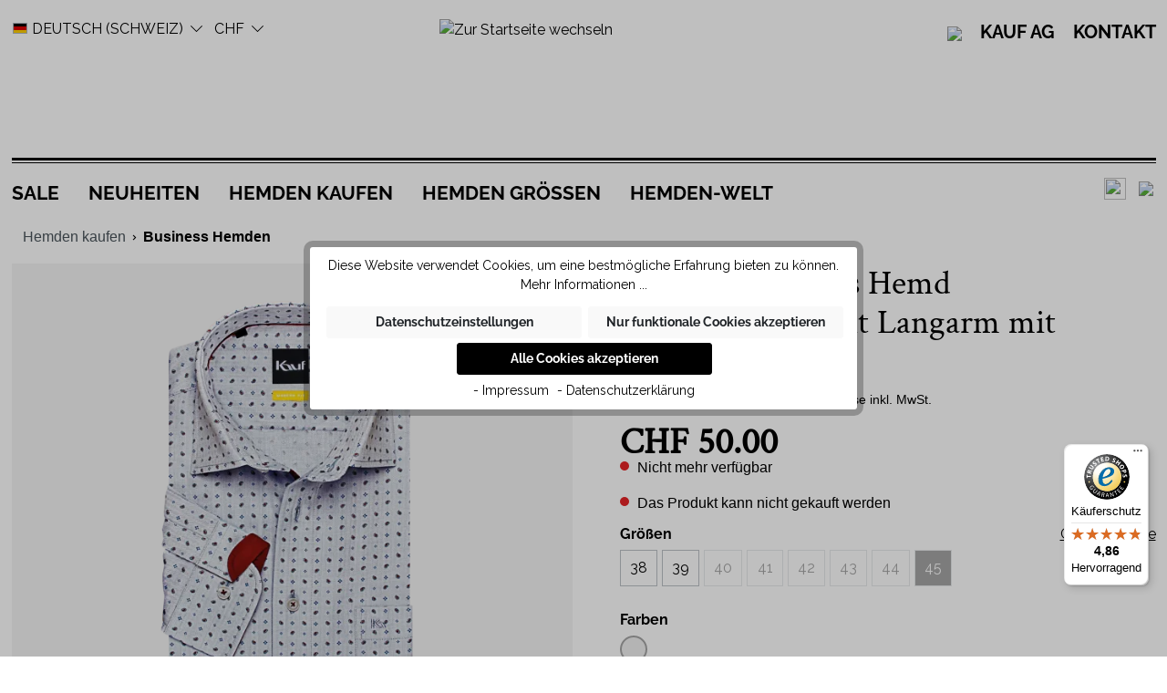

--- FILE ---
content_type: text/html; charset=UTF-8
request_url: https://www.kauf.ch/produkte/2295726500.45/firenze-new-kent-langarm-mit-kontrast/
body_size: 32800
content:

<!DOCTYPE html>

<html lang="de-CH"
      itemscope="itemscope"
      itemtype="https://schema.org/WebPage">

                            
    <head>
        
                                          <meta charset="utf-8">
            
    <!-- WbmTagManagerAnalytics Head Snippet Start -->
            <script id="wbmTagMangerDefine" type="text/javascript">
            let gtmIsTrackingProductClicks = Boolean(),
                gtmIsTrackingAddToWishlistClicks = Boolean(),
                gtmContainerId = 'GTM-T6CGS924',
                hasSWConsentSupport = Boolean(Number(1));
            window.wbmScriptIsSet = false;
            window.dataLayer = window.dataLayer || [];
            window.dataLayer.push({"event":"user","id":null});
        </script>
        <script id="wbmTagMangerDataLayer" type="text/javascript">
            window.dataLayer.push({ ecommerce: null });
            window.dataLayer.push({"google_tag_params":{"ecomm_prodid":2295726500.45,"ecomm_pagetype":"product"}});

            
            var onEventDataLayer = JSON.parse('{"event":"view_item","ecommerce":{"value":55,"items":[{"item_category":"Businesshemden langarm","price":50,"item_brand":"Kauf AG","item_id":"2295726500.45","item_name":"Firenze New Kent Langarm mit Kontrast","item_variant":"45;Grau"}],"currency":"CHF"}}');
                    </script>                        <script id="wbmTagManger" type="text/javascript">
            function getCookie(name) {
                var cookieMatch = document.cookie.match(name + '=(.*?)(;|$)');
                return cookieMatch && decodeURI(cookieMatch[1]);
            }

            var gtmCookieSet = getCookie('wbm-tagmanager-enabled');
            
            var googleTag = function(w,d,s,l,i){w[l]=w[l]||[];w[l].push({'gtm.start':new Date().getTime(),event:'gtm.js'});var f=d.getElementsByTagName(s)[0],j=d.createElement(s),dl=l!='dataLayer'?'&l='+l:'';j.async=true;j.src='https://www.googletagmanager.com/gtm.js?id='+i+dl+'';f.parentNode.insertBefore(j,f);};
            

            if (hasSWConsentSupport && gtmCookieSet === null) {
                window.wbmGoogleTagmanagerId = gtmContainerId;
                window.wbmScriptIsSet = false;
                window.googleTag = googleTag;
            } else {
                window.wbmScriptIsSet = true;
                googleTag(window, document, 'script', 'dataLayer', gtmContainerId);
                googleTag = null;
            }
        </script><!-- WbmTagManagerAnalytics Head Snippet End -->    
                            <meta name="viewport"
                      content="width=device-width, initial-scale=1, shrink-to-fit=no">
            
                            <meta name="author"
                      content=""/>
                <meta name="robots"
                      content="index,follow"/>
                <meta name="revisit-after"
                      content="15 days"/>
                <meta name="keywords"
                      content="Grau gemustertes Hemd"/>
                <meta name="description"
                      content="Bestellen Sie das Firenze New Kent grau gemustertes Hemd direkt vom Schweizer Qualitätshemden Hersteller KAUF.
Firenze New Kent Grau gemustertes Hemd…"/>
            
                        
                        <meta property="og:type" content="product"/>
        
                    <meta property="og:site_name" content="Kauf AG - Der Schweizer Qualitätshemden Hersteller"/>
        
                    <meta property="og:url" content="https://www.kauf.ch/produkte/2295726500.45/firenze-new-kent-langarm-mit-kontrast/"/>
        
                                    <meta property="og:title" content="Firenze New Kent Langarm mit Kontrast"/>
                    
                                    <meta property="og:description" content="Bestellen Sie das Firenze New Kent grau gemustertes Hemd direkt vom Schweizer Qualitätshemden Hersteller KAUF.
Firenze New Kent Grau gemustertes Hemd…"/>
                    
                                    <meta property="og:image" content="https://www.kauf.ch/media/a6/99/f1/1605452518/grau-gemustertes-hemd-229-5726.png"/>
                    
                                    <meta property="product:brand" content="Kauf AG"/>
                    
                                                            
            <meta property="product:price:amount"
                  content="50"/>
            <meta property="product:price:currency"
                  content="CHF"/>
        
                    <meta property="product:product_link" content="https://www.kauf.ch/produkte/2295726500.45/firenze-new-kent-langarm-mit-kontrast/"/>
        
                    <meta name="twitter:card" content="product"/>
        
                    <meta name="twitter:site" content="Kauf AG - Der Schweizer Qualitätshemden Hersteller"/>
        
                                    <meta property="twitter:title" content="Firenze New Kent Langarm mit Kontrast"/>
                    
                                    <meta property="twitter:description" content="Bestellen Sie das Firenze New Kent grau gemustertes Hemd direkt vom Schweizer Qualitätshemden Hersteller KAUF.
Firenze New Kent Grau gemustertes Hemd…"/>
                    
                                    <meta property="twitter:image" content="https://www.kauf.ch/media/a6/99/f1/1605452518/grau-gemustertes-hemd-229-5726.png"/>
                        

    

                            <meta itemprop="copyrightHolder"
                      content="Kauf AG - Der Schweizer Qualitätshemden Hersteller"/>
                <meta itemprop="copyrightYear"
                      content=""/>
                <meta itemprop="isFamilyFriendly"
                      content="true"/>
                <meta itemprop="image"
                      content="https://www.kauf.ch/media/f5/78/97/1611061454/icon.svg"/>
            
                                                <link rel="alternate" hreflang="fr" href="https://www.kauf.ch/fr/produkte/2295726500.45/firenze-new-kent-manches-longues-avec-contraste/" />
                                    <link rel="alternate" hreflang="x-default" href="https://www.kauf.ch/produkte/2295726500.45/firenze-new-kent-langarm-mit-kontrast/" />
                                    <link rel="alternate" hreflang="de" href="https://www.kauf.ch/produkte/2295726500.45/firenze-new-kent-langarm-mit-kontrast/" />
                                    <link rel="alternate" hreflang="en-GB" href="https://www.kauf.ch/en/produkte/2295726500.45/firenze-new-kent-long-sleeve-with-contrast/" />
                                    <link rel="alternate" hreflang="it-IT" href="https://www.kauf.ch/it/produkte/2295726500.45/firenze-new-kent-manica-lunga-con-contrasto/" />
                                    
          <script>
      if (window.DooFinderScriptLoaded != true) {
        window.DooFinderScriptLoaded = true;

        let styleLink = document.createElement("link");
        styleLink.href = "https://www.kauf.ch/bundles/doofinder/css/doofinder.css?1769075197190";
        styleLink.rel = "stylesheet";
        document.head.appendChild(styleLink);

        let script = document.createElement("script");
        script.src = "https://eu1-config.doofinder.com/2.x/eb547a18-31c7-4b1e-82b9-e6643e610935.js";
        script.async = true;
        document.head.appendChild(script);

        let addToCartScript = document.createElement("script");
        addToCartScript.innerHTML = `
            class DoofinderAddToCartError extends Error {
    constructor(reason, status = "") {
      const message = "Error adding an item to the cart. Reason: " + reason + ". Status code: " + status;
      super(message);
      this.name = "DoofinderAddToCartError";
    }
  }

  document.addEventListener('doofinder.cart.add', async function(event) {
    const product = event.detail;
    const statusPromise = product.statusPromise;
    let isGroupLeader = product.grouping_id && product.grouping_id === product.item_id && product.group_leader;
    if(product.modifiable || isGroupLeader){
      //It's a configurable product, redirect to the product page to let the user configure the product
      statusPromise.reject(new DoofinderAddToCartError("It's a configurable product", 200));
      location.href = product.link;
      return;
    }

    const csrfTokenInput = document.querySelector('.product-info input[name="_csrf_token"]');

    let formData = new FormData();
    let productId = product.shopware_id;

    if (null !== csrfTokenInput && '' !== csrfTokenInput.value) {
      formData.append('_csrf_token', csrfTokenInput.value);
    }

    formData.append('redirectTo', 'frontend.cart.offcanvas');
    formData.append('lineItems[id][id]', productId);
    formData.append('lineItems[id][type]', 'product');
    formData.append('lineItems[id][referencedId]', productId);
    formData.append('lineItems[id][quantity]', 1);
    formData.append('lineItems[id][stackable]', 1);
    formData.append('lineItems[id][removable]', 1);

    let addItemUrl = '/checkout/line-item/add';

    instances = window.PluginManager.getPluginInstances("OffCanvasCart")
    if (instances.length > 0 && instances.some(i => typeof i.openOffCanvas === 'function')) {
      instances.forEach(i => typeof i.openOffCanvas === 'function' && i.openOffCanvas(addItemUrl, formData, () => {
        statusPromise.resolve("The item has been successfully added to the cart.");
      }))
    } else {
      let accessKey = 'SWSCRNRJOUFQUEHOQVJNY1P2SW';

      let headers = {
        'Accept': 'application/json',
        'Content-Type': 'application/json',
        'sw-access-key': accessKey,
      };
      let contextResult = await fetch("/store-api/context",
        {
          method: "GET",
          headers: headers
        }
      ).catch(error =>
        statusPromise.reject(new DoofinderAddToCartError("Couldn't fetch context", 200))
      );
      let context = await contextResult.json();
      let token = context.token;

      headers = {
        'sw-access-key': accessKey,
        'sw-context-token': token
      };
      let cartResult = await fetch(addItemUrl,
        {
          method: "POST",
          headers: headers,
          body: formData
        }
      ).catch(error =>
        statusPromise.reject(new DoofinderAddToCartError("Couldn't add line item to cart", 200))
      );
      let cart = await cartResult.json();
      statusPromise.resolve("The item has been successfully added to the cart.");
    }
  });


        `;
        document.head.appendChild(addToCartScript);

        let currency = 'CHF';
        (function(w, k) {w[k] = window[k] || function () { (window[k].q = window[k].q || []).push(arguments) }})(window, "doofinderApp");
        if (currency !== '') {
          doofinderApp("config", "currency", currency);
        }
      }
    </script>
  

            
        

                    <link rel="shortcut icon"
                  href="https://www.kauf.ch/media/ff/4f/dc/1611061433/icon.ico">
        
                                <link rel="apple-touch-icon"
                  sizes="180x180"
                  href="https://www.kauf.ch/media/f5/78/97/1611061454/icon.svg">
                    
                            
        <link rel="canonical" href="https://www.kauf.ch/produkte/2295726500.45/firenze-new-kent-langarm-mit-kontrast/" />
                    <title>Firenze New Kent Langarm mit Kontrast</title>
    
                                                                            <link rel="stylesheet"
                      href="https://www.kauf.ch/theme/5de3db6de6e553fd7f9cc6cca9af5034/css/all.css?1769075201988752">
                                    

                
                            <script>
        window.features = {"V6_5_0_0":false,"v6.5.0.0":false,"PERFORMANCE_TWEAKS":false,"performance.tweaks":false,"FEATURE_NEXT_1797":false,"feature.next.1797":false,"FEATURE_NEXT_11917":false,"feature.next.11917":false,"FEATURE_NEXT_16710":false,"feature.next.16710":false,"FEATURE_NEXT_13810":false,"feature.next.13810":false,"FEATURE_NEXT_13250":false,"feature.next.13250":false,"FEATURE_NEXT_17276":false,"feature.next.17276":false,"FEATURE_NEXT_16151":false,"feature.next.16151":false,"FEATURE_NEXT_16155":false,"feature.next.16155":false,"FEATURE_NEXT_14872":false,"feature.next.14872":false,"FEATURE_NEXT_19501":false,"feature.next.19501":false,"FEATURE_NEXT_15053":false,"feature.next.15053":false,"FEATURE_NEXT_14114":false,"feature.next.14114":false,"FEATURE_NEXT_18215":false,"feature.next.18215":false,"FEATURE_NEXT_12455":false,"feature.next.12455":false,"FEATURE_NEXT_15815":false,"feature.next.15815":false,"FEATURE_NEXT_14699":false,"feature.next.14699":false,"FEATURE_NEXT_15707":false,"feature.next.15707":false,"FEATURE_NEXT_15475":false,"feature.next.15475":false,"FEATURE_NEXT_14360":false,"feature.next.14360":false,"FEATURE_NEXT_15172":false,"feature.next.15172":false,"FEATURE_NEXT_15687":false,"feature.next.15687":false,"FEATURE_NEXT_14001":false,"feature.next.14001":false,"FEATURE_NEXT_7739":false,"feature.next.7739":false,"FEATURE_NEXT_16200":false,"feature.next.16200":false,"FEATURE_NEXT_13410":false,"feature.next.13410":false,"FEATURE_NEXT_15917":false,"feature.next.15917":false,"FEATURE_NEXT_15957":false,"feature.next.15957":false,"FEATURE_NEXT_16223":false,"feature.next.16223":false,"FEATURE_NEXT_13601":false,"feature.next.13601":false,"FEATURE_NEXT_16992":false,"feature.next.16992":false,"FEATURE_NEXT_7530":false,"feature.next.7530":false,"FEATURE_NEXT_16824":false,"feature.next.16824":false,"FEATURE_NEXT_16271":false,"feature.next.16271":false,"FEATURE_NEXT_15381":false,"feature.next.15381":false,"FEATURE_NEXT_17275":false,"feature.next.17275":false,"FEATURE_NEXT_17016":false,"feature.next.17016":false,"FEATURE_NEXT_16236":false,"feature.next.16236":false,"FEATURE_NEXT_16640":false,"feature.next.16640":false,"FEATURE_NEXT_17261":false,"feature.next.17261":false,"FEATURE_NEXT_17858":false,"feature.next.17858":false,"FEATURE_NEXT_6758":false,"feature.next.6758":false,"FEATURE_NEXT_18592":false,"feature.next.18592":false,"FEATURE_NEXT_19048":false,"feature.next.19048":false,"FEATURE_NEXT_19822":false,"feature.next.19822":false,"FEATURE_NEXT_17540":false,"feature.next.17540":false,"FEATURE_NEXT_18129":false,"feature.next.18129":false,"FEATURE_NEXT_19163":false,"feature.next.19163":false,"FEATURE_NEXT_18187":false,"feature.next.18187":false,"FEATURE_NEXT_17978":false,"feature.next.17978":false,"FEATURE_NEXT_17869":false,"feature.next.17869":false,"FEATURE_NEXT_11634":false,"feature.next.11634":false,"FEATURE_NEXT_18762":false,"feature.next.18762":false,"FEATURE_NEXT_21547":false,"feature.next.21547":false};
    </script>
        

    <script>
        const cookieArr = document.cookie.split(";");
        const includedScript = document.getElementById('mcjs');

        cookieArr.forEach(cookie => {
            if (cookie.includes('jett-mc-ecom-js-snippet=1') && includedScript === null) {

                const connectedSiteEmbedUrls = JSON.parse('[]');

                connectedSiteEmbedUrls.forEach((url, index) => {
                    let scriptTag = document.createElement('script');
                    scriptTag.setAttribute('type', 'text/javascript');
                    scriptTag.setAttribute('id', 'mcjs' + index);
                    scriptTag.setAttribute('src', url);
                    document.head.appendChild(scriptTag);
                });
            }
        })
    </script>

                                                      
            <script>
                                    window.gtagActive = true;
                    window.gtagURL = 'https://www.googletagmanager.com/gtag/js?id=G-9Q2REJJFRR'
                    window.controllerName = 'product';
                    window.actionName = 'index';
                    window.trackOrders = '1';
                    window.gtagTrackingId = 'G-9Q2REJJFRR';
                    window.dataLayer = window.dataLayer || [];
                    window.gtagConfig = {
                        'anonymize_ip': '1',
                        'cookie_domain': 'none',
                        'cookie_prefix': '_swag_ga',
                    };

                    function gtag() { dataLayer.push(arguments); }
                            </script>

                                        <script id="sw-google-tag-manager-init" type="javascript/blocked">
                                            window.gtagCallback = function gtagCallbackFunction() {}
                                    </script>
                        

          <script>
      if (window.DooFinderScriptLoaded != true) {
        window.DooFinderScriptLoaded = true;

        let styleLink = document.createElement("link");
        styleLink.href = "https://www.kauf.ch/bundles/doofinder/css/doofinder.css?1769075197190";
        styleLink.rel = "stylesheet";
        document.head.appendChild(styleLink);

        let script = document.createElement("script");
        script.src = "https://eu1-config.doofinder.com/2.x/eb547a18-31c7-4b1e-82b9-e6643e610935.js";
        script.async = true;
        document.head.appendChild(script);

        let addToCartScript = document.createElement("script");
        addToCartScript.innerHTML = `
            class DoofinderAddToCartError extends Error {
    constructor(reason, status = "") {
      const message = "Error adding an item to the cart. Reason: " + reason + ". Status code: " + status;
      super(message);
      this.name = "DoofinderAddToCartError";
    }
  }

  document.addEventListener('doofinder.cart.add', async function(event) {
    const product = event.detail;
    const statusPromise = product.statusPromise;
    let isGroupLeader = product.grouping_id && product.grouping_id === product.item_id && product.group_leader;
    if(product.modifiable || isGroupLeader){
      //It's a configurable product, redirect to the product page to let the user configure the product
      statusPromise.reject(new DoofinderAddToCartError("It's a configurable product", 200));
      location.href = product.link;
      return;
    }

    const csrfTokenInput = document.querySelector('.product-info input[name="_csrf_token"]');

    let formData = new FormData();
    let productId = product.shopware_id;

    if (null !== csrfTokenInput && '' !== csrfTokenInput.value) {
      formData.append('_csrf_token', csrfTokenInput.value);
    }

    formData.append('redirectTo', 'frontend.cart.offcanvas');
    formData.append('lineItems[id][id]', productId);
    formData.append('lineItems[id][type]', 'product');
    formData.append('lineItems[id][referencedId]', productId);
    formData.append('lineItems[id][quantity]', 1);
    formData.append('lineItems[id][stackable]', 1);
    formData.append('lineItems[id][removable]', 1);

    let addItemUrl = '/checkout/line-item/add';

    instances = window.PluginManager.getPluginInstances("OffCanvasCart")
    if (instances.length > 0 && instances.some(i => typeof i.openOffCanvas === 'function')) {
      instances.forEach(i => typeof i.openOffCanvas === 'function' && i.openOffCanvas(addItemUrl, formData, () => {
        statusPromise.resolve("The item has been successfully added to the cart.");
      }))
    } else {
      let accessKey = 'SWSCRNRJOUFQUEHOQVJNY1P2SW';

      let headers = {
        'Accept': 'application/json',
        'Content-Type': 'application/json',
        'sw-access-key': accessKey,
      };
      let contextResult = await fetch("/store-api/context",
        {
          method: "GET",
          headers: headers
        }
      ).catch(error =>
        statusPromise.reject(new DoofinderAddToCartError("Couldn't fetch context", 200))
      );
      let context = await contextResult.json();
      let token = context.token;

      headers = {
        'sw-access-key': accessKey,
        'sw-context-token': token
      };
      let cartResult = await fetch(addItemUrl,
        {
          method: "POST",
          headers: headers,
          body: formData
        }
      ).catch(error =>
        statusPromise.reject(new DoofinderAddToCartError("Couldn't add line item to cart", 200))
      );
      let cart = await cartResult.json();
      statusPromise.resolve("The item has been successfully added to the cart.");
    }
  });


        `;
        document.head.appendChild(addToCartScript);

        let currency = 'CHF';
        (function(w, k) {w[k] = window[k] || function () { (window[k].q = window[k].q || []).push(arguments) }})(window, "doofinderApp");
        if (currency !== '') {
          doofinderApp("config", "currency", currency);
        }
      }
    </script>
          
                            
            <script type="text/javascript" src='https://www.google.com/recaptcha/api.js?render=6LffgRQiAAAAAO7sC689sR53AM0d-QvI85eiLvAF' defer></script>
        <script>
                                        window.googleReCaptchaV3Active = true;
                    </script>
            
                    

                                                                                        
                                                                                                        
                                                                                                        
                                                                                                        
                                                                                                        
                                                                                                        
                                                                                                        
                                                                                                        
                                                                                                        
                                                                                                        
                                                                                                        
                                                                                                        
                                                                                                        
                                                                                                        
                                                                                                                                                        
                                                                                                        
                                                                                                        
                                                                                                                                                        
                                                                                                        
                                                                                                        
                                                                                                                                                        
                                                                                                                                                        
                                                                                    
                                    <script>
                    window.useDefaultCookieConsent = true;
                </script>
                    
            </head>

    <body class="is-ctl-product is-act-index">

                                                                                                    
                                                                                                        
                                                                                                        
                                                                                                        
                                                                                                        
                                                                                                        
                                                                                                        
                                                                                                        
                                                                                                        
                                                                                                        
                                                                                                        
                                                                                                        
                                                                                                        
                                                                                                        
                                                                                                                                                        
                                                                                                        
                                                                                                        
                                                                                                                                                        
                                                                                                        
                                                                                                        
                                                                                                                                                        
                                                                                                                                                        
                                                                                    
                            <noscript>
                <iframe src="https://www.googletagmanager.com/ns.html?id=GTM-T6CGS924"
                        height="0" width="0" style="display:none;visibility:hidden"></iframe>
            </noscript>
                            <noscript class="noscript-main">
                
    <div role="alert"
         class="alert alert-info alert-has-icon">
                                                            
                
                    
        
                    <span class="icon icon-info">
            <svg xmlns="http://www.w3.org/2000/svg" xmlns:xlink="http://www.w3.org/1999/xlink" width="24" height="24" viewBox="0 0 24 24"><defs><path d="M12 7c.5523 0 1 .4477 1 1s-.4477 1-1 1-1-.4477-1-1 .4477-1 1-1zm1 9c0 .5523-.4477 1-1 1s-1-.4477-1-1v-5c0-.5523.4477-1 1-1s1 .4477 1 1v5zm11-4c0 6.6274-5.3726 12-12 12S0 18.6274 0 12 5.3726 0 12 0s12 5.3726 12 12zM12 2C6.4772 2 2 6.4772 2 12s4.4772 10 10 10 10-4.4772 10-10S17.5228 2 12 2z" id="icons-default-info" /></defs><use xlink:href="#icons-default-info" fill="#758CA3" fill-rule="evenodd" /></svg>
        </span>
                                        
                    <div class="alert-content-container">
                                                    
                                    <div class="alert-content">
                                                    Um unseren Shop in vollem Umfang nutzen zu können, empfehlen wir Ihnen Javascript in Ihrem Browser zu aktivieren.
                                            </div>
                
                                                                </div>
            </div>
            </noscript>
        


            
    
        
                <header class="header-main">
                                    <div class="container">
                        			<div class="header-main__inner">
							    <div class="header-main__currency top-bar d-none d-lg-block">
        <nav class="top-bar-nav">
                                                            
            <div class="top-bar-nav-item top-bar-language">
                            <form method="post"
                      action="/checkout/language"
                      class="language-form"
                      data-form-auto-submit="true">

                                            <input type="hidden" name="_csrf_token" value="508a148801.icx9O0xDzBBXxBV2ISO8wQ61Nzn7Vqnp7R974Bl7FEM.05MIcQM1u2I5vls0F2D3tF-MBkCsBf2Ch3sOo1s3ewD-lBt9fjKOQA31fg">
                    
                                                                                            
                        <div class="languages-menu dropdown">
                            <button class="btn dropdown-toggle top-bar-nav-btn"
                                    type="button"
                                    id="languagesDropdown-top-bar"
                                    data-toggle="dropdown"
                                    aria-haspopup="true"
                                    aria-expanded="false">
                                <div class="top-bar-list-icon language-flag country-de language-ch"></div>
                                <span class="top-bar-nav-text">Deutsch (Schweiz)</span>
                            </button>
                                                            <div class="top-bar-list dropdown-menu dropdown-menu-right"
                                    aria-labelledby="languagesDropdown-top-bar">
                                                                                <div class="top-bar-list-item dropdown-item item-checked"
                                                 title="">

                                                                                                                                                                                                            
                                                    <label class="top-bar-list-label"
                                                           for="top-bar-2fbb5fe2e29a4d70aa5854ce7ce3e20b">
                                                        <input id="top-bar-2fbb5fe2e29a4d70aa5854ce7ce3e20b"
                                                               class="top-bar-list-radio"
                                                               value="2fbb5fe2e29a4d70aa5854ce7ce3e20b"
                                                               name="languageId"
                                                               type="radio"
                                                             checked>
                                                        <div class="top-bar-list-icon language-flag country-de language-ch"></div>
                                                        Deutsch (Schweiz)
                                                    </label>
                                                                                            </div>
                                                                                <div class="top-bar-list-item dropdown-item"
                                                 title="">

                                                                                                                                                                                                            
                                                    <label class="top-bar-list-label"
                                                           for="top-bar-c327b77f55cf4bff9b8b8540fdcdd88f">
                                                        <input id="top-bar-c327b77f55cf4bff9b8b8540fdcdd88f"
                                                               class="top-bar-list-radio"
                                                               value="c327b77f55cf4bff9b8b8540fdcdd88f"
                                                               name="languageId"
                                                               type="radio"
                                                            >
                                                        <div class="top-bar-list-icon language-flag country-en language-gb"></div>
                                                        English
                                                    </label>
                                                                                            </div>
                                                                                <div class="top-bar-list-item dropdown-item"
                                                 title="">

                                                                                                                                                                                                            
                                                    <label class="top-bar-list-label"
                                                           for="top-bar-059a0a4f01db4f658401d649b31aa071">
                                                        <input id="top-bar-059a0a4f01db4f658401d649b31aa071"
                                                               class="top-bar-list-radio"
                                                               value="059a0a4f01db4f658401d649b31aa071"
                                                               name="languageId"
                                                               type="radio"
                                                            >
                                                        <div class="top-bar-list-icon language-flag country-fr language-fr"></div>
                                                        Français
                                                    </label>
                                                                                            </div>
                                                                                <div class="top-bar-list-item dropdown-item"
                                                 title="">

                                                                                                                                                                                                            
                                                    <label class="top-bar-list-label"
                                                           for="top-bar-fef89fd8ae1e42258718c9ef6cd29fc1">
                                                        <input id="top-bar-fef89fd8ae1e42258718c9ef6cd29fc1"
                                                               class="top-bar-list-radio"
                                                               value="fef89fd8ae1e42258718c9ef6cd29fc1"
                                                               name="languageId"
                                                               type="radio"
                                                            >
                                                        <div class="top-bar-list-icon language-flag country-it language-it"></div>
                                                        Italiano
                                                    </label>
                                                                                            </div>
                                                                    </div>
                                                    </div>

                        <input name="redirectTo" type="hidden" value="frontend.detail.page"/>

                                                    <input name="redirectParameters[productId]" type="hidden" value="4bbf6ba4fa9f41ac8e9826307bdba59d">
                                                            </form>
                    </div>
                
            
                                                            
            <div class="top-bar-nav-item top-bar-currency">
                            <form method="post"
                      action="/checkout/configure"
                      class="currency-form"
                      data-form-auto-submit="true">

                                            <input type="hidden" name="_csrf_token" value="ca7122f5f224d3ae22fa5ded3.eKzJwC13AOxPpA7wS8iAQmPnvhJhIH_XUsE_DRdK1rU.Esez8BslNaEK5mOgeabFDBPe00c-QTeTPo5WSiUmmcYc-4jyZzxzpnuWQw">
                    
                                            <div class="currencies-menu dropdown">
                                                            <button class="btn dropdown-toggle top-bar-nav-btn"
                                        type="button"
                                        id="currenciesDropdown-top-bar"
                                        data-toggle="dropdown"
                                        aria-haspopup="true"
                                        aria-expanded="false">
                                                                            Fr
                                        <span class="top-bar-nav-text">CHF</span>
                                                                    </button>
                            
                                                            <div class="top-bar-list dropdown-menu dropdown-menu-right"
                                    aria-labelledby="currenciesDropdown-top-bar">
                                                                                                                        <div class="top-bar-list-item dropdown-item"
                                                 title="EUR">
                                                                                                    <label class="top-bar-list-label"
                                                           for="top-bar-3f14d0d3d58d4e04bf87fc72e5abde56">
                                                                                                                    <input class="top-bar-list-radio"
                                                                   id="top-bar-3f14d0d3d58d4e04bf87fc72e5abde56"
                                                                   value="3f14d0d3d58d4e04bf87fc72e5abde56"
                                                                   name="currencyId"
                                                                   type="radio"
                                                                >
                                                            € EUR
                                                                                                            </label>
                                                                                            </div>
                                                                                                                                                                <div class="top-bar-list-item dropdown-item item-checked"
                                                 title="CHF">
                                                                                                    <label class="top-bar-list-label"
                                                           for="top-bar-b7d2554b0ce847cd82f3ac9bd1c0dfca">
                                                                                                                    <input class="top-bar-list-radio"
                                                                   id="top-bar-b7d2554b0ce847cd82f3ac9bd1c0dfca"
                                                                   value="b7d2554b0ce847cd82f3ac9bd1c0dfca"
                                                                   name="currencyId"
                                                                   type="radio"
                                                                 checked>
                                                            Fr CHF
                                                                                                            </label>
                                                                                            </div>
                                                                                                            </div>
                            
                                                            <input name="redirectTo"
                                       type="hidden"
                                       value="frontend.detail.page"/>

                                                                    <input name="redirectParameters[productId]"
                                           type="hidden"
                                           value="4bbf6ba4fa9f41ac8e9826307bdba59d">
                                                                                    </div>
                                    </form>
                    </div>
                
                    </nav>
    </div>
			
							<div class="header-main__button --mobile d-sm-none">
					<div class="menu-button">
													<button class="btn nav-main-toggle-btn header-actions-btn"
								type="button"
								data-offcanvas-menu="true"
								aria-label="Menü">

																	    
                
                    
        
                    <span class="icon icon-stack">
            <svg xmlns="http://www.w3.org/2000/svg" xmlns:xlink="http://www.w3.org/1999/xlink" width="24" height="24" viewBox="0 0 24 24"><defs><path d="M3 13c-.5523 0-1-.4477-1-1s.4477-1 1-1h18c.5523 0 1 .4477 1 1s-.4477 1-1 1H3zm0-7c-.5523 0-1-.4477-1-1s.4477-1 1-1h18c.5523 0 1 .4477 1 1s-.4477 1-1 1H3zm0 14c-.5523 0-1-.4477-1-1s.4477-1 1-1h18c.5523 0 1 .4477 1 1s-.4477 1-1 1H3z" id="icons-default-stack" /></defs><use xlink:href="#icons-default-stack" fill="#758CA3" fill-rule="evenodd" /></svg>
        </span>
    															</button>
											</div>
				</div>

				<div class="header-main__button --tablet  d-none d-sm-block d-lg-none">
											<div class="nav-main-toggle">
															<button class="btn nav-main-toggle-btn header-actions-btn"
									type="button"
									data-offcanvas-menu="true"
									aria-label="Menü">
																			    
                
                    
        
                    <span class="icon icon-stack">
            <svg xmlns="http://www.w3.org/2000/svg" xmlns:xlink="http://www.w3.org/1999/xlink" width="24" height="24" viewBox="0 0 24 24"><defs><path d="M3 13c-.5523 0-1-.4477-1-1s.4477-1 1-1h18c.5523 0 1 .4477 1 1s-.4477 1-1 1H3zm0-7c-.5523 0-1-.4477-1-1s.4477-1 1-1h18c.5523 0 1 .4477 1 1s-.4477 1-1 1H3zm0 14c-.5523 0-1-.4477-1-1s.4477-1 1-1h18c.5523 0 1 .4477 1 1s-.4477 1-1 1H3z" id="icons-default-stack" /></defs><use xlink:href="#icons-default-stack" fill="#758CA3" fill-rule="evenodd" /></svg>
        </span>
    																	</button>
													</div>
									</div>
			
							<div class="header-main__logo">
					    <div class="header-logo-main">
                    <a class="header-logo-main-link"
                 href="/"
                 title="Zur Startseite wechseln">
                                    <picture>
                        <img src="https://www.kauf.ch/bundles/kauftheme/kauf-logo.svg?17690751973504" alt="Zur Startseite wechseln" class="header-main__logo-image full">
                        <img src="https://www.kauf.ch/bundles/kauftheme/kauf-logo-small.svg?17690751971010" alt="Zur Startseite wechseln" class="header-main__logo-image small">
                    </picture>
                            </a>
            </div>
				</div>
			
			<div class="main-navigation__icons --mobile d-lg-none">
				            <div class="col-12 order-2 header-search-col">
            <div class="row">
                <div class="col">
                    
    <div class="collapse"
         id="searchCollapse">
        <div class="header-search ">
            <form action="/search"
                method="get"
                data-search-form="true"
                data-url="/suggest?search="
                class="header-search-form">
                                    <div class="input-group">
                                                    <input type="search"
                                name="search"
                                class="form-control header-search-input"
                                autocomplete="off"
                                autocapitalize="off"
                                placeholder="Suchbegriff ..."
                                aria-label="Suchbegriff ..."
                                value="">
                        
                                                    <div class="input-group-append">
                                <button type="submit"
                                        class="btn header-search-btn"
                                        aria-label="Suchen">
                                    <span class="header-search-icon">
                                        <img src="https://www.kauf.ch/bundles/kauftheme/ico-search.svg?1769075197756" class="--color-black">
                                        <img src="https://www.kauf.ch/bundles/kauftheme/ico-search-white.svg?1769075197730" class="--color-white">
                                    </span>
                                </button>
                            </div>
                                            </div>
                            </form>
        </div>
    </div>
                </div>
            </div>
        </div>
    
            <div class="col-12 order-1 col-sm-auto order-sm-2 header-actions-col">
            <div class="row no-gutters">
                                    <div class="col-auto">
                        <div class="search-toggle">
                            <button class="btn header-actions-btn search-toggle-btn js-search-toggle-btn collapsed"
                                    type="button"
                                    data-toggle="collapse"
                                    data-target="#searchCollapse"
                                    aria-expanded="false"
                                    aria-controls="searchCollapse"
                                    aria-label="Suchen">
                                    
                
                    
        
                    <span class="icon icon-search">
            <svg xmlns="http://www.w3.org/2000/svg" xmlns:xlink="http://www.w3.org/1999/xlink" width="24" height="24" viewBox="0 0 24 24"><defs><path d="M10.0944 16.3199 4.707 21.707c-.3905.3905-1.0237.3905-1.4142 0-.3905-.3905-.3905-1.0237 0-1.4142L8.68 14.9056C7.6271 13.551 7 11.8487 7 10c0-4.4183 3.5817-8 8-8s8 3.5817 8 8-3.5817 8-8 8c-1.8487 0-3.551-.627-4.9056-1.6801zM15 16c3.3137 0 6-2.6863 6-6s-2.6863-6-6-6-6 2.6863-6 6 2.6863 6 6 6z" id="icons-default-search" /></defs><use xlink:href="#icons-default-search" fill="#758CA3" fill-rule="evenodd" /></svg>
        </span>
                                </button>
                        </div>
                    </div>
                
                                    <div class="col-auto">
                        <div class="account-menu">
                                <div class="dropdown">
                    <button class="btn account-menu-btn header-actions-btn"
                type="button"
                id="accountWidget"
                data-offcanvas-account-menu="true"
                data-toggle="dropdown"
                aria-haspopup="true"
                aria-expanded="false"
                aria-label="Mein Konto"
            >
                <img src="https://www.kauf.ch/bundles/kauftheme/ico-user.svg?17690751971181" class="--color-black">
                <img src="https://www.kauf.ch/bundles/kauftheme/ico-user-white.svg?17690751971172" class="--color-white">
            </button>
        
                    <div class="dropdown-menu dropdown-menu-right account-menu-dropdown js-account-menu-dropdown" aria-labelledby="accountWidget">
                

        
                                                        <button class="btn btn-light offcanvas-close js-offcanvas-close btn-block sticky-top">
                                                        
                
                    
        
                    <span class="icon icon-x icon-sm">
            <svg xmlns="http://www.w3.org/2000/svg" xmlns:xlink="http://www.w3.org/1999/xlink" width="24" height="24" viewBox="0 0 24 24"><defs><path d="m10.5858 12-7.293-7.2929c-.3904-.3905-.3904-1.0237 0-1.4142.3906-.3905 1.0238-.3905 1.4143 0L12 10.5858l7.2929-7.293c.3905-.3904 1.0237-.3904 1.4142 0 .3905.3906.3905 1.0238 0 1.4143L13.4142 12l7.293 7.2929c.3904.3905.3904 1.0237 0 1.4142-.3906.3905-1.0238.3905-1.4143 0L12 13.4142l-7.2929 7.293c-.3905.3904-1.0237.3904-1.4142 0-.3905-.3906-.3905-1.0238 0-1.4143L10.5858 12z" id="icons-default-x" /></defs><use xlink:href="#icons-default-x" fill="#758CA3" fill-rule="evenodd" /></svg>
        </span>
                            
                                                    Menü schließen
                                            </button>
                
    
                    <div class="offcanvas-content-container">
                <div class="account-menu">
                                    <div class="dropdown-header account-menu-header">
                    Mein Konto
                </div>
                    
                                    <div class="account-menu-login">
                    <a href="/account/login"
                       title="Anmelden"
                       class="btn btn-primary account-menu-login-button">
                        Anmelden
                    </a>

                    <div class="account-menu-register">
                        oder <a href="/account/login"
                                                            title="registrieren">registrieren</a>
                    </div>
                </div>
                    
                    <div class="account-menu-links">
                    <div class="header-account-menu">
        <div class="card account-menu-inner">
                                        
                                                <div class="list-group list-group-flush account-aside-list-group">
                                                                                    <a href="/account"
                                   title="Übersicht"
                                   class="list-group-item list-group-item-action account-aside-item">
                                    Übersicht
                                </a>
                            
                                                            <a href="/account/profile"
                                   title="Persönliches Profil"
                                   class="list-group-item list-group-item-action account-aside-item">
                                    Persönliches Profil
                                </a>
                            
                                                            <a href="/account/address"
                                   title="Adressen"
                                   class="list-group-item list-group-item-action account-aside-item">
                                    Adressen
                                </a>
                            
                                                            <a href="/account/payment"
                                   title="Zahlungsarten"
                                   class="list-group-item list-group-item-action account-aside-item">
                                    Zahlungsarten
                                </a>
                            
                                                            <a href="/account/order"
                                   title="Bestellungen"
                                   class="list-group-item list-group-item-action account-aside-item">
                                    Bestellungen
                                </a>
                                                                        </div>
                            
                                                </div>
    </div>
            </div>
            </div>
        </div>
                </div>
            </div>
                        </div>
                    </div>
                
                
                                    <div class="col-auto">
                        <div class="header-cart"
                            data-offcanvas-cart="true">
                            <a class="btn header-cart-btn header-actions-btn"
                                href="/checkout/cart"
                                data-cart-widget="true"
                                title="Warenkorb"
                                aria-label="Warenkorb">
                                    <div class="main-navigation__cart header-cart-icon">
        <img src="https://www.kauf.ch/bundles/kauftheme/ico-checkout.svg?17690751971082" class="--color-black">
        <img src="https://www.kauf.ch/bundles/kauftheme/ico-checkout-white.svg?1769075197947" class="--color-white">
    </div>
                            </a>
                        </div>
                    </div>
                            </div>
        </div>
    			</div>

							
                
    <nav class="header-main__nav">
                    
        
        
            <a href="https://www.qualitaetstest.ch/awards/sboty2425/"
           class="seal-link"
           target="_blank"
           rel="noopener noreferrer nofollow"
        >
                            <img class="seal-image" src="https://www.kauf.ch/bundles/kauftheme/swiss-brand-of-the-year.png?176907519742639"/>
                    </a>
            
                                                                                                
                    <a class="top-bar-list-item dropdown-item" href="https://www.kauf.ch/kauf-ag/" title="KAUF AG" itemprop="url" >
                        <div class="main-navigation-link-text">
                            <span itemprop="name">KAUF AG</span>
                        </div>
                    </a>
                                                                            
                    <a class="top-bar-list-item dropdown-item" href="https://www.kauf.ch/kontakt/" title="KONTAKT" itemprop="url" >
                        <div class="main-navigation-link-text">
                            <span itemprop="name">KONTAKT</span>
                        </div>
                    </a>
                                        </nav>
					</div>
	                    </div>
                            </header>
        


                    <div class="nav-main">
                                    	<div class="main-navigation"
		 id="mainNavigation"
		 data-flyout-menu="true">
					<div class="container">
				<div class="main-navigation__inner">
											<nav class="main-navigation__nav nav main-navigation-menu"
							itemscope="itemscope"
							itemtype="http://schema.org/SiteNavigationElement">
															
                                                                        
                                                                                                            
                                                                        
																														<a class="nav-link main-navigation-link " href="https://www.kauf.ch/sale/" title="Sale" itemprop="url"  >
												<div class="main-navigation-link-text">
													<span itemprop="name">Sale</span>
												</div>
											</a>
																											
                                                                        
                                                                                                            
                                                                        
																														<a class="nav-link main-navigation-link " href="https://www.kauf.ch/neuheiten/" title="Neuheiten" itemprop="url" data-flyout-menu-trigger=12b468318c2b4774956d9b2a0fe83cb3 >
												<div class="main-navigation-link-text">
													<span itemprop="name">Neuheiten</span>
												</div>
											</a>
																											
                                                                        
                                                                                                            
                                                                        
																														<a class="nav-link main-navigation-link " href="https://www.kauf.ch/hemden-kaufen/" title="Hemden kaufen" itemprop="url" data-flyout-menu-trigger=761f3c334580458b9fa843ada5a2bc0f >
												<div class="main-navigation-link-text">
													<span itemprop="name">Hemden kaufen</span>
												</div>
											</a>
																											
                                                                        
                                                                                                            
                                                                        
																														<a class="nav-link main-navigation-link " href="/hemden-kaufen/hemden-groessen/?showmodal" title="Hemden Grössen" itemprop="url"  data-modal-content-type=page data-modal-content-toggler=/hemden-kaufen/hemden-groessen/>
												<div class="main-navigation-link-text">
													<span itemprop="name">Hemden Grössen</span>
												</div>
											</a>
																											
                                                                        
                                                                                                            
                                                                        
																														<a class="nav-link main-navigation-link " href="https://www.kauf.ch/hemden-welt/" title="Hemden-Welt" itemprop="url" data-flyout-menu-trigger=b59fccf669a145eb850e71ed4ef0d3cf >
												<div class="main-navigation-link-text">
													<span itemprop="name">Hemden-Welt</span>
												</div>
											</a>
																																		                        </nav>

                        <div class="main-navigation__icons --dekstop">
                                    <div class="col-12 order-2 col-sm order-sm-1 header-search-col">
            <div class="row">
                <div class="col">
                    
    <div class="collapse"
         id="searchCollapse">
        <div class="header-search ">
            <form action="/search"
                method="get"
                data-search-form="true"
                data-url="/suggest?search="
                class="header-search-form">
                                    <div class="input-group">
                                                    <input type="search"
                                name="search"
                                class="form-control header-search-input"
                                autocomplete="off"
                                autocapitalize="off"
                                placeholder="Suchbegriff ..."
                                aria-label="Suchbegriff ..."
                                value="">
                        
                                                    <div class="input-group-append">
                                <button type="submit"
                                        class="btn header-search-btn"
                                        aria-label="Suchen">
                                    <span class="header-search-icon">
                                        <img src="https://www.kauf.ch/bundles/kauftheme/ico-search.svg?1769075197756" class="--color-black">
                                        <img src="https://www.kauf.ch/bundles/kauftheme/ico-search-white.svg?1769075197730" class="--color-white">
                                    </span>
                                </button>
                            </div>
                                            </div>
                            </form>
        </div>
    </div>
                </div>
            </div>
        </div>
    
            <div class="col-12 order-1 col-sm-auto order-sm-2 header-actions-col">
            <div class="row no-gutters">
                                    <div class="col-auto d-sm-none">
                        <div class="search-toggle">
                            <button class="btn header-actions-btn search-toggle-btn js-search-toggle-btn collapsed"
                                    type="button"
                                    data-toggle="collapse"
                                    data-target="#searchCollapse"
                                    aria-expanded="false"
                                    aria-controls="searchCollapse"
                                    aria-label="Suchen">
                                    
                
                    
        
                    <span class="icon icon-search">
            <svg xmlns="http://www.w3.org/2000/svg" xmlns:xlink="http://www.w3.org/1999/xlink" width="24" height="24" viewBox="0 0 24 24"><defs><path d="M10.0944 16.3199 4.707 21.707c-.3905.3905-1.0237.3905-1.4142 0-.3905-.3905-.3905-1.0237 0-1.4142L8.68 14.9056C7.6271 13.551 7 11.8487 7 10c0-4.4183 3.5817-8 8-8s8 3.5817 8 8-3.5817 8-8 8c-1.8487 0-3.551-.627-4.9056-1.6801zM15 16c3.3137 0 6-2.6863 6-6s-2.6863-6-6-6-6 2.6863-6 6 2.6863 6 6 6z" id="icons-default-search" /></defs><use xlink:href="#icons-default-search" fill="#758CA3" fill-rule="evenodd" /></svg>
        </span>
                                </button>
                        </div>
                    </div>
                
                                    <div class="col-auto">
                        <div class="account-menu">
                                <div class="dropdown">
                    <button class="btn account-menu-btn header-actions-btn"
                type="button"
                id="accountWidget"
                data-offcanvas-account-menu="true"
                data-toggle="dropdown"
                aria-haspopup="true"
                aria-expanded="false"
                aria-label="Mein Konto"
            >
                <img src="https://www.kauf.ch/bundles/kauftheme/ico-user.svg?17690751971181" class="--color-black">
                <img src="https://www.kauf.ch/bundles/kauftheme/ico-user-white.svg?17690751971172" class="--color-white">
            </button>
        
                    <div class="dropdown-menu dropdown-menu-right account-menu-dropdown js-account-menu-dropdown" aria-labelledby="accountWidget">
                

        
                                                        <button class="btn btn-light offcanvas-close js-offcanvas-close btn-block sticky-top">
                                                        
                
                    
        
                    <span class="icon icon-x icon-sm">
            <svg xmlns="http://www.w3.org/2000/svg" xmlns:xlink="http://www.w3.org/1999/xlink" width="24" height="24" viewBox="0 0 24 24"><defs><path d="m10.5858 12-7.293-7.2929c-.3904-.3905-.3904-1.0237 0-1.4142.3906-.3905 1.0238-.3905 1.4143 0L12 10.5858l7.2929-7.293c.3905-.3904 1.0237-.3904 1.4142 0 .3905.3906.3905 1.0238 0 1.4143L13.4142 12l7.293 7.2929c.3904.3905.3904 1.0237 0 1.4142-.3906.3905-1.0238.3905-1.4143 0L12 13.4142l-7.2929 7.293c-.3905.3904-1.0237.3904-1.4142 0-.3905-.3906-.3905-1.0238 0-1.4143L10.5858 12z" id="icons-default-x" /></defs><use xlink:href="#icons-default-x" fill="#758CA3" fill-rule="evenodd" /></svg>
        </span>
                            
                                                    Menü schließen
                                            </button>
                
    
                    <div class="offcanvas-content-container">
                <div class="account-menu">
                                    <div class="dropdown-header account-menu-header">
                    Mein Konto
                </div>
                    
                                    <div class="account-menu-login">
                    <a href="/account/login"
                       title="Anmelden"
                       class="btn btn-primary account-menu-login-button">
                        Anmelden
                    </a>

                    <div class="account-menu-register">
                        oder <a href="/account/login"
                                                            title="registrieren">registrieren</a>
                    </div>
                </div>
                    
                    <div class="account-menu-links">
                    <div class="header-account-menu">
        <div class="card account-menu-inner">
                                        
                                                <div class="list-group list-group-flush account-aside-list-group">
                                                                                    <a href="/account"
                                   title="Übersicht"
                                   class="list-group-item list-group-item-action account-aside-item">
                                    Übersicht
                                </a>
                            
                                                            <a href="/account/profile"
                                   title="Persönliches Profil"
                                   class="list-group-item list-group-item-action account-aside-item">
                                    Persönliches Profil
                                </a>
                            
                                                            <a href="/account/address"
                                   title="Adressen"
                                   class="list-group-item list-group-item-action account-aside-item">
                                    Adressen
                                </a>
                            
                                                            <a href="/account/payment"
                                   title="Zahlungsarten"
                                   class="list-group-item list-group-item-action account-aside-item">
                                    Zahlungsarten
                                </a>
                            
                                                            <a href="/account/order"
                                   title="Bestellungen"
                                   class="list-group-item list-group-item-action account-aside-item">
                                    Bestellungen
                                </a>
                                                                        </div>
                            
                                                </div>
    </div>
            </div>
            </div>
        </div>
                </div>
            </div>
                        </div>
                    </div>
                
                
                <div class="col-auto">
                    <a class="btn header-cart-btn header-actions-btn"
                        href="/checkout/cart"
                        data-cart-widget="true"
                        title="Warenkorb"
                        aria-label="Warenkorb">
                            <div class="main-navigation__cart header-cart-icon">
        <img src="https://www.kauf.ch/bundles/kauftheme/ico-checkout.svg?17690751971082" class="--color-black">
        <img src="https://www.kauf.ch/bundles/kauftheme/ico-checkout-white.svg?1769075197947" class="--color-white">
    </div>
                    </a>
                </div>
            </div>
        </div>
                            </div>
									</div>
			</div>
		
																																																																															
												<div class="navigation-flyouts">
																																																							<div class="navigation-flyout"
											 data-flyout-menu-id="12b468318c2b4774956d9b2a0fe83cb3">
											<div class="container">
																									                    <div class="row navigation-flyout-bar">
                            <div class="col">
                    <div class="navigation-flyout-category-link">
                                                                                    <a class="nav-link"
                                   href="https://www.kauf.ch/neuheiten/"
                                   itemprop="url"
                                   title="Neuheiten">
                                                                            Zur Kategorie Neuheiten
                                            
    
                    
        
                    <span class="icon icon-arrow-right icon-primary">
            <svg xmlns="http://www.w3.org/2000/svg" xmlns:xlink="http://www.w3.org/1999/xlink" width="16" height="16" viewBox="0 0 16 16"><defs><path id="icons-solid-arrow-right" d="M6.7071 6.2929c-.3905-.3905-1.0237-.3905-1.4142 0-.3905.3905-.3905 1.0237 0 1.4142l3 3c.3905.3905 1.0237.3905 1.4142 0l3-3c.3905-.3905.3905-1.0237 0-1.4142-.3905-.3905-1.0237-.3905-1.4142 0L9 8.5858l-2.2929-2.293z" /></defs><use transform="rotate(-90 9 8.5)" xlink:href="#icons-solid-arrow-right" fill="#758CA3" fill-rule="evenodd" /></svg>
        </span>
                                                                        </a>
                                                                        </div>
                </div>
            
                            <div class="col-auto">
                    <div class="navigation-flyout-close js-close-flyout-menu">
                                                                                        
                
                    
        
                    <span class="icon icon-x">
            <svg xmlns="http://www.w3.org/2000/svg" xmlns:xlink="http://www.w3.org/1999/xlink" width="24" height="24" viewBox="0 0 24 24"><defs><path d="m10.5858 12-7.293-7.2929c-.3904-.3905-.3904-1.0237 0-1.4142.3906-.3905 1.0238-.3905 1.4143 0L12 10.5858l7.2929-7.293c.3905-.3904 1.0237-.3904 1.4142 0 .3905.3906.3905 1.0238 0 1.4143L13.4142 12l7.293 7.2929c.3904.3905.3904 1.0237 0 1.4142-.3906.3905-1.0238.3905-1.4143 0L12 13.4142l-7.2929 7.293c-.3905.3904-1.0237.3904-1.4142 0-.3905-.3906-.3905-1.0238 0-1.4143L10.5858 12z" id="icons-default-x" /></defs><use xlink:href="#icons-default-x" fill="#758CA3" fill-rule="evenodd" /></svg>
        </span>
                                                                            </div>
                </div>
                    </div>
    
            <div class="row navigation-flyout-content">
                            <div class="col-8 col-xl-9">
                    <div class="navigation-flyout-categories">
                                                        
                    
    
    <div class="row navigation-flyout-categories is-level-0">
                                            
                            <div class="col-4 navigation-flyout-col">
                                                                        <a class="nav-item nav-link navigation-flyout-link is-level-0"
                               href="https://www.kauf.ch/neuheiten/fruehjahrskollektion-2026/"
                               itemprop="url"
                                                              title="Frühjahrskollektion 2026">
                                <span itemprop="name">Frühjahrskollektion 2026</span>
                            </a>
                                            
                                                                            
        
    
    <div class="navigation-flyout-categories is-level-1">
            </div>
                                                            </div>
                        </div>
                                            </div>
                </div>
            
                                            <div class="col-4 col-xl-3">
                    <div class="navigation-flyout-teaser">
                                                    <a class="navigation-flyout-teaser-image-container"
                               href="https://www.kauf.ch/neuheiten/"
                                                              title="Neuheiten">
                                    
    




    
    
        
        <img src="https://www.kauf.ch/media/54/46/86/1756822161/Kauf_Herbst-Winter_2025-9469-min.webp"             srcset="https://www.kauf.ch/thumbnail/54/46/86/1756822161/Kauf_Herbst-Winter_2025-9469-min_1920x1920.webp 1920w, https://www.kauf.ch/thumbnail/54/46/86/1756822161/Kauf_Herbst-Winter_2025-9469-min_400x400.webp 400w, https://www.kauf.ch/thumbnail/54/46/86/1756822161/Kauf_Herbst-Winter_2025-9469-min_800x800.webp 800w"                 sizes="310px"
                 class="navigation-flyout-teaser-image" data-object-fit="cover"/>
                            </a>
                                            </div>
                </div>
                                    </div>
    																							</div>
										</div>
																																																			<div class="navigation-flyout"
											 data-flyout-menu-id="761f3c334580458b9fa843ada5a2bc0f">
											<div class="container">
																									                    <div class="row navigation-flyout-bar">
                            <div class="col">
                    <div class="navigation-flyout-category-link">
                                                                                    <a class="nav-link"
                                   href="https://www.kauf.ch/hemden-kaufen/"
                                   itemprop="url"
                                   title="Hemden kaufen">
                                                                            Zur Kategorie Hemden kaufen
                                            
    
                    
        
                    <span class="icon icon-arrow-right icon-primary">
            <svg xmlns="http://www.w3.org/2000/svg" xmlns:xlink="http://www.w3.org/1999/xlink" width="16" height="16" viewBox="0 0 16 16"><defs><path id="icons-solid-arrow-right" d="M6.7071 6.2929c-.3905-.3905-1.0237-.3905-1.4142 0-.3905.3905-.3905 1.0237 0 1.4142l3 3c.3905.3905 1.0237.3905 1.4142 0l3-3c.3905-.3905.3905-1.0237 0-1.4142-.3905-.3905-1.0237-.3905-1.4142 0L9 8.5858l-2.2929-2.293z" /></defs><use transform="rotate(-90 9 8.5)" xlink:href="#icons-solid-arrow-right" fill="#758CA3" fill-rule="evenodd" /></svg>
        </span>
                                                                        </a>
                                                                        </div>
                </div>
            
                            <div class="col-auto">
                    <div class="navigation-flyout-close js-close-flyout-menu">
                                                                                        
                
                    
        
                    <span class="icon icon-x">
            <svg xmlns="http://www.w3.org/2000/svg" xmlns:xlink="http://www.w3.org/1999/xlink" width="24" height="24" viewBox="0 0 24 24"><defs><path d="m10.5858 12-7.293-7.2929c-.3904-.3905-.3904-1.0237 0-1.4142.3906-.3905 1.0238-.3905 1.4143 0L12 10.5858l7.2929-7.293c.3905-.3904 1.0237-.3904 1.4142 0 .3905.3906.3905 1.0238 0 1.4143L13.4142 12l7.293 7.2929c.3904.3905.3904 1.0237 0 1.4142-.3906.3905-1.0238.3905-1.4143 0L12 13.4142l-7.2929 7.293c-.3905.3904-1.0237.3904-1.4142 0-.3905-.3906-.3905-1.0238 0-1.4143L10.5858 12z" id="icons-default-x" /></defs><use xlink:href="#icons-default-x" fill="#758CA3" fill-rule="evenodd" /></svg>
        </span>
                                                                            </div>
                </div>
                    </div>
    
            <div class="row navigation-flyout-content">
                            <div class="col">
                    <div class="navigation-flyout-categories">
                                                        
                    
    
    <div class="row navigation-flyout-categories is-level-0">
                                            
                            <div class="col-3 navigation-flyout-col">
                                                                        <a class="nav-item nav-link navigation-flyout-link is-level-0 active"
                               href="https://www.kauf.ch/hemden-kaufen/business-hemden/"
                               itemprop="url"
                                                              title="Business Hemden">
                                <span itemprop="name">Business Hemden</span>
                            </a>
                                            
                                                                            
        
    
    <div class="navigation-flyout-categories is-level-1">
                                            
                            <div class="navigation-flyout-col">
                                                                        <a class="nav-item nav-link navigation-flyout-link is-level-1"
                               href="https://www.kauf.ch/hemden-kaufen/business-hemden/businesshemden-kurzarm/"
                               itemprop="url"
                                                              title="Businesshemden kurzarm">
                                <span itemprop="name">Businesshemden kurzarm</span>
                            </a>
                                            
                                                                            
        
    
    <div class="navigation-flyout-categories is-level-2">
            </div>
                                                            </div>
                                                        
                            <div class="navigation-flyout-col">
                                                                        <a class="nav-item nav-link navigation-flyout-link is-level-1"
                               href="https://www.kauf.ch/hemden-kaufen/business-hemden/businesshemden-langarm/"
                               itemprop="url"
                                                              title="Businesshemden langarm">
                                <span itemprop="name">Businesshemden langarm</span>
                            </a>
                                            
                                                                            
        
    
    <div class="navigation-flyout-categories is-level-2">
            </div>
                                                            </div>
                                                        
                            <div class="navigation-flyout-col">
                                                                        <a class="nav-item nav-link navigation-flyout-link is-level-1"
                               href="https://www.kauf.ch/hemden-kaufen/business-hemden/buegelfreie-hemden/"
                               itemprop="url"
                                                              title="Bügelfreie Hemden">
                                <span itemprop="name">Bügelfreie Hemden</span>
                            </a>
                                            
                                                                            
        
    
    <div class="navigation-flyout-categories is-level-2">
            </div>
                                                            </div>
                        </div>
                                                            </div>
                                                        
                            <div class="col-3 navigation-flyout-col">
                                                                        <a class="nav-item nav-link navigation-flyout-link is-level-0"
                               href="https://www.kauf.ch/hemden-kaufen/freizeithemden/"
                               itemprop="url"
                                                              title="Freizeithemden">
                                <span itemprop="name">Freizeithemden</span>
                            </a>
                                            
                                                                            
        
    
    <div class="navigation-flyout-categories is-level-1">
                                            
                            <div class="navigation-flyout-col">
                                                                        <a class="nav-item nav-link navigation-flyout-link is-level-1"
                               href="https://www.kauf.ch/hemden-kaufen/freizeithemden/kurzarmhemden/"
                               itemprop="url"
                                                              title="Kurzarmhemden">
                                <span itemprop="name">Kurzarmhemden</span>
                            </a>
                                            
                                                                            
        
    
    <div class="navigation-flyout-categories is-level-2">
            </div>
                                                            </div>
                                                        
                            <div class="navigation-flyout-col">
                                                                        <a class="nav-item nav-link navigation-flyout-link is-level-1"
                               href="https://www.kauf.ch/hemden-kaufen/freizeithemden/herrenhemden-langarm/"
                               itemprop="url"
                                                              title="Herrenhemden langarm">
                                <span itemprop="name">Herrenhemden langarm</span>
                            </a>
                                            
                                                                            
        
    
    <div class="navigation-flyout-categories is-level-2">
            </div>
                                                            </div>
                                                        
                            <div class="navigation-flyout-col">
                                                                        <a class="nav-item nav-link navigation-flyout-link is-level-1"
                               href="https://www.kauf.ch/hemden-kaufen/freizeithemden/easy-care-hemden/"
                               itemprop="url"
                                                              title="Easy Care Hemden">
                                <span itemprop="name">Easy Care Hemden</span>
                            </a>
                                            
                                                                            
        
    
    <div class="navigation-flyout-categories is-level-2">
            </div>
                                                            </div>
                        </div>
                                                            </div>
                                                        
                            <div class="col-3 navigation-flyout-col">
                                                                        <a class="nav-item nav-link navigation-flyout-link is-level-0"
                               href="https://www.kauf.ch/hemden-kaufen/kauf-classics/"
                               itemprop="url"
                                                              title="KAUF Classics">
                                <span itemprop="name">KAUF Classics</span>
                            </a>
                                            
                                                                            
        
    
    <div class="navigation-flyout-categories is-level-1">
            </div>
                                                            </div>
                                                        
                            <div class="col-3 navigation-flyout-col">
                                                                        <a class="nav-item nav-link navigation-flyout-link is-level-0"
                               href="https://www.kauf.ch/hemden-kaufen/hemden-nach-material/"
                               itemprop="url"
                                                              title="Hemden nach Material">
                                <span itemprop="name">Hemden nach Material</span>
                            </a>
                                            
                                                                            
        
    
    <div class="navigation-flyout-categories is-level-1">
                                            
                            <div class="navigation-flyout-col">
                                                                        <a class="nav-item nav-link navigation-flyout-link is-level-1"
                               href="https://www.kauf.ch/hemden-kaufen/hemden-nach-material/baumwollhemden/"
                               itemprop="url"
                                                              title="Baumwollhemden">
                                <span itemprop="name">Baumwollhemden</span>
                            </a>
                                            
                                                                            
        
    
    <div class="navigation-flyout-categories is-level-2">
            </div>
                                                            </div>
                                                        
                            <div class="navigation-flyout-col">
                                                                        <a class="nav-item nav-link navigation-flyout-link is-level-1"
                               href="https://www.kauf.ch/hemden-kaufen/hemden-nach-material/leinenhemden/"
                               itemprop="url"
                                                              title="Leinenhemden">
                                <span itemprop="name">Leinenhemden</span>
                            </a>
                                            
                                                                            
        
    
    <div class="navigation-flyout-categories is-level-2">
            </div>
                                                            </div>
                        </div>
                                                            </div>
                                                        
                            <div class="col-3 navigation-flyout-col">
                                                                        <div class="nav-item nav-link navigation-flyout-link is-level-0"
                                 title="Passform">
                                <span itemprop="name">Passform</span>
                            </div>
                                            
                                                                            
        
    
    <div class="navigation-flyout-categories is-level-1">
                                            
                            <div class="navigation-flyout-col">
                                                                        <a class="nav-item nav-link navigation-flyout-link is-level-1"
                               href="https://www.kauf.ch/hemden-kaufen/passform/modern-fit-hemden/"
                               itemprop="url"
                                                              title="Modern Fit Hemden">
                                <span itemprop="name">Modern Fit Hemden</span>
                            </a>
                                            
                                                                            
        
    
    <div class="navigation-flyout-categories is-level-2">
            </div>
                                                            </div>
                                                        
                            <div class="navigation-flyout-col">
                                                                        <a class="nav-item nav-link navigation-flyout-link is-level-1"
                               href="https://www.kauf.ch/hemden-kaufen/passform/regular-fit-hemden/"
                               itemprop="url"
                                                              title="Regular Fit Hemden">
                                <span itemprop="name">Regular Fit Hemden</span>
                            </a>
                                            
                                                                            
        
    
    <div class="navigation-flyout-categories is-level-2">
            </div>
                                                            </div>
                                                        
                            <div class="navigation-flyout-col">
                                                                        <a class="nav-item nav-link navigation-flyout-link is-level-1"
                               href="https://www.kauf.ch/hemden-kaufen/passform/libero-fit-hemden/"
                               itemprop="url"
                                                              title="Libero Fit Hemden">
                                <span itemprop="name">Libero Fit Hemden</span>
                            </a>
                                            
                                                                            
        
    
    <div class="navigation-flyout-categories is-level-2">
            </div>
                                                            </div>
                                                        
                            <div class="navigation-flyout-col">
                                                                        <a class="nav-item nav-link navigation-flyout-link is-level-1"
                               href="https://www.kauf.ch/hemden-kaufen/passform/slim-fit-hemden/"
                               itemprop="url"
                                                              title="Slim Fit Hemden">
                                <span itemprop="name">Slim Fit Hemden</span>
                            </a>
                                            
                                                                            
        
    
    <div class="navigation-flyout-categories is-level-2">
            </div>
                                                            </div>
                        </div>
                                                            </div>
                                                        
                            <div class="col-3 navigation-flyout-col">
                                                                        <a class="nav-item nav-link navigation-flyout-link is-level-0"
                               href="https://www.kauf.ch/hemden-kaufen/gutscheine/"
                               itemprop="url"
                                                              title="Gutscheine">
                                <span itemprop="name">Gutscheine</span>
                            </a>
                                            
                                                                            
        
    
    <div class="navigation-flyout-categories is-level-1">
            </div>
                                                            </div>
                                                        
                            <div class="col-3 navigation-flyout-col">
                                                                        <a class="nav-item nav-link navigation-flyout-link is-level-0"
                               href="https://www.kauf.ch/hemden-kaufen/jojoba/"
                               itemprop="url"
                                                              title="JOJOBA">
                                <span itemprop="name">JOJOBA</span>
                            </a>
                                            
                                                                            
        
    
    <div class="navigation-flyout-categories is-level-1">
            </div>
                                                            </div>
                                                        
                            <div class="col-3 navigation-flyout-col">
                                                                        <div class="nav-item nav-link navigation-flyout-link is-level-0"
                                 title="Kragen">
                                <span itemprop="name">Kragen</span>
                            </div>
                                            
                                                                            
        
    
    <div class="navigation-flyout-categories is-level-1">
                                            
                            <div class="navigation-flyout-col">
                                                                        <a class="nav-item nav-link navigation-flyout-link is-level-1"
                               href="https://www.kauf.ch/hemden-kaufen/kragen/kentkragen/"
                               itemprop="url"
                                                              title="Kentkragen">
                                <span itemprop="name">Kentkragen</span>
                            </a>
                                            
                                                                            
        
    
    <div class="navigation-flyout-categories is-level-2">
            </div>
                                                            </div>
                                                        
                            <div class="navigation-flyout-col">
                                                                        <a class="nav-item nav-link navigation-flyout-link is-level-1"
                               href="https://www.kauf.ch/hemden-kaufen/kragen/new-kent-kragen/"
                               itemprop="url"
                                                              title="New Kent Kragen">
                                <span itemprop="name">New Kent Kragen</span>
                            </a>
                                            
                                                                            
        
    
    <div class="navigation-flyout-categories is-level-2">
            </div>
                                                            </div>
                                                        
                            <div class="navigation-flyout-col">
                                                                        <a class="nav-item nav-link navigation-flyout-link is-level-1"
                               href="https://www.kauf.ch/hemden-kaufen/kragen/button-down-hemden/"
                               itemprop="url"
                                                              title="Button Down Hemden">
                                <span itemprop="name">Button Down Hemden</span>
                            </a>
                                            
                                                                            
        
    
    <div class="navigation-flyout-categories is-level-2">
            </div>
                                                            </div>
                        </div>
                                                            </div>
                                                        
                            <div class="col-3 navigation-flyout-col">
                                                                        <div class="nav-item nav-link navigation-flyout-link is-level-0"
                                 title="Design">
                                <span itemprop="name">Design</span>
                            </div>
                                            
                                                                            
        
    
    <div class="navigation-flyout-categories is-level-1">
                                            
                            <div class="navigation-flyout-col">
                                                                        <a class="nav-item nav-link navigation-flyout-link is-level-1"
                               href="https://www.kauf.ch/hemden-kaufen/design/einfarbige-hemden/"
                               itemprop="url"
                                                              title="Einfarbige Hemden">
                                <span itemprop="name">Einfarbige Hemden</span>
                            </a>
                                            
                                                                            
        
    
    <div class="navigation-flyout-categories is-level-2">
            </div>
                                                            </div>
                                                        
                            <div class="navigation-flyout-col">
                                                                        <a class="nav-item nav-link navigation-flyout-link is-level-1"
                               href="https://www.kauf.ch/hemden-kaufen/design/gestreifte-hemden/"
                               itemprop="url"
                                                              title="Gestreifte Hemden">
                                <span itemprop="name">Gestreifte Hemden</span>
                            </a>
                                            
                                                                            
        
    
    <div class="navigation-flyout-categories is-level-2">
            </div>
                                                            </div>
                                                        
                            <div class="navigation-flyout-col">
                                                                        <a class="nav-item nav-link navigation-flyout-link is-level-1"
                               href="https://www.kauf.ch/hemden-kaufen/design/karohemden/"
                               itemprop="url"
                                                              title="Karohemden">
                                <span itemprop="name">Karohemden</span>
                            </a>
                                            
                                                                            
        
    
    <div class="navigation-flyout-categories is-level-2">
            </div>
                                                            </div>
                                                        
                            <div class="navigation-flyout-col">
                                                                        <a class="nav-item nav-link navigation-flyout-link is-level-1"
                               href="https://www.kauf.ch/hemden-kaufen/design/gemusterte-hemden/"
                               itemprop="url"
                                                              title="Gemusterte Hemden">
                                <span itemprop="name">Gemusterte Hemden</span>
                            </a>
                                            
                                                                            
        
    
    <div class="navigation-flyout-categories is-level-2">
            </div>
                                                            </div>
                        </div>
                                                            </div>
                                                        
                            <div class="col-3 navigation-flyout-col">
                                                                        <a class="nav-item nav-link navigation-flyout-link is-level-0"
                               href="https://www.kauf.ch/hemden-kaufen/schweizer-hemden-jacob-kauf/"
                               itemprop="url"
                                                              title="Schweizer Hemden - Jacob Kauf">
                                <span itemprop="name">Schweizer Hemden - Jacob Kauf</span>
                            </a>
                                            
                                                                            
        
    
    <div class="navigation-flyout-categories is-level-1">
            </div>
                                                            </div>
                                                        
                            <div class="col-3 navigation-flyout-col">
                                                                        <a class="nav-item nav-link navigation-flyout-link is-level-0"
                               href="https://www.kauf.ch/hemden-kaufen/120-jahre-jubilaeumshemden/"
                               itemprop="url"
                                                              title="120 Jahre Jubiläumshemden">
                                <span itemprop="name">120 Jahre Jubiläumshemden</span>
                            </a>
                                            
                                                                            
        
    
    <div class="navigation-flyout-categories is-level-1">
            </div>
                                                            </div>
                                                        
                            <div class="col-3 navigation-flyout-col">
                                                                        <a class="nav-item nav-link navigation-flyout-link is-level-0"
                               href="https://www.kauf.ch/hemden-kaufen/philipp-fankhauser-kollektion/"
                               itemprop="url"
                                                              title="Philipp Fankhauser Kollektion">
                                <span itemprop="name">Philipp Fankhauser Kollektion</span>
                            </a>
                                            
                                                                            
        
    
    <div class="navigation-flyout-categories is-level-1">
            </div>
                                                            </div>
                        </div>
                                            </div>
                </div>
            
                                                </div>
    																							</div>
										</div>
																																																																		<div class="navigation-flyout"
											 data-flyout-menu-id="b59fccf669a145eb850e71ed4ef0d3cf">
											<div class="container">
																									                    <div class="row navigation-flyout-bar">
                            <div class="col">
                    <div class="navigation-flyout-category-link">
                                                                                    <a class="nav-link"
                                   href="https://www.kauf.ch/hemden-welt/"
                                   itemprop="url"
                                   title="Hemden-Welt">
                                                                            Zur Kategorie Hemden-Welt
                                            
    
                    
        
                    <span class="icon icon-arrow-right icon-primary">
            <svg xmlns="http://www.w3.org/2000/svg" xmlns:xlink="http://www.w3.org/1999/xlink" width="16" height="16" viewBox="0 0 16 16"><defs><path id="icons-solid-arrow-right" d="M6.7071 6.2929c-.3905-.3905-1.0237-.3905-1.4142 0-.3905.3905-.3905 1.0237 0 1.4142l3 3c.3905.3905 1.0237.3905 1.4142 0l3-3c.3905-.3905.3905-1.0237 0-1.4142-.3905-.3905-1.0237-.3905-1.4142 0L9 8.5858l-2.2929-2.293z" /></defs><use transform="rotate(-90 9 8.5)" xlink:href="#icons-solid-arrow-right" fill="#758CA3" fill-rule="evenodd" /></svg>
        </span>
                                                                        </a>
                                                                        </div>
                </div>
            
                            <div class="col-auto">
                    <div class="navigation-flyout-close js-close-flyout-menu">
                                                                                        
                
                    
        
                    <span class="icon icon-x">
            <svg xmlns="http://www.w3.org/2000/svg" xmlns:xlink="http://www.w3.org/1999/xlink" width="24" height="24" viewBox="0 0 24 24"><defs><path d="m10.5858 12-7.293-7.2929c-.3904-.3905-.3904-1.0237 0-1.4142.3906-.3905 1.0238-.3905 1.4143 0L12 10.5858l7.2929-7.293c.3905-.3904 1.0237-.3904 1.4142 0 .3905.3906.3905 1.0238 0 1.4143L13.4142 12l7.293 7.2929c.3904.3905.3904 1.0237 0 1.4142-.3906.3905-1.0238.3905-1.4143 0L12 13.4142l-7.2929 7.293c-.3905.3904-1.0237.3904-1.4142 0-.3905-.3906-.3905-1.0238 0-1.4143L10.5858 12z" id="icons-default-x" /></defs><use xlink:href="#icons-default-x" fill="#758CA3" fill-rule="evenodd" /></svg>
        </span>
                                                                            </div>
                </div>
                    </div>
    
            <div class="row navigation-flyout-content">
                            <div class="col">
                    <div class="navigation-flyout-categories">
                                                        
                    
    
    <div class="row navigation-flyout-categories is-level-0">
                                            
                            <div class="col-3 navigation-flyout-col">
                                                                        <a class="nav-item nav-link navigation-flyout-link is-level-0"
                               href="https://www.kauf.ch/hemden-welt/kollektionen/"
                               itemprop="url"
                                                              title="Kollektionen">
                                <span itemprop="name">Kollektionen</span>
                            </a>
                                            
                                                                            
        
    
    <div class="navigation-flyout-categories is-level-1">
                                            
                            <div class="navigation-flyout-col">
                                                                        <a class="nav-item nav-link navigation-flyout-link is-level-1"
                               href="https://www.kauf.ch/hemden-welt/kollektionen/jakob-kauf-schweizer-hemden/"
                               itemprop="url"
                                                              title="Jakob Kauf - Schweizer Hemden">
                                <span itemprop="name">Jakob Kauf - Schweizer Hemden</span>
                            </a>
                                            
                                                                            
        
    
    <div class="navigation-flyout-categories is-level-2">
            </div>
                                                            </div>
                                                        
                            <div class="navigation-flyout-col">
                                                                        <a class="nav-item nav-link navigation-flyout-link is-level-1"
                               href="https://www.kauf.ch/hemden-welt/kollektionen/philipp-fankhauser-kollektion/"
                               itemprop="url"
                                                              title="Philipp Fankhauser Kollektion">
                                <span itemprop="name">Philipp Fankhauser Kollektion</span>
                            </a>
                                            
                                                                            
        
    
    <div class="navigation-flyout-categories is-level-2">
            </div>
                                                            </div>
                        </div>
                                                            </div>
                                                        
                            <div class="col-3 navigation-flyout-col">
                                                                        <a class="nav-item nav-link navigation-flyout-link is-level-0"
                               href="https://www.kauf.ch/hemden-welt/nach-passform/"
                               itemprop="url"
                                                              title="Nach Passform">
                                <span itemprop="name">Nach Passform</span>
                            </a>
                                            
                                                                            
        
    
    <div class="navigation-flyout-categories is-level-1">
                                            
                            <div class="navigation-flyout-col">
                                                                        <a class="nav-item nav-link navigation-flyout-link is-level-1"
                               href="https://www.kauf.ch/hemden-kaufen/passform/regular-fit-hemden/"
                               itemprop="url"
                                                              title="Regular Fit">
                                <span itemprop="name">Regular Fit</span>
                            </a>
                                            
                                                                            
        
    
    <div class="navigation-flyout-categories is-level-2">
            </div>
                                                            </div>
                                                        
                            <div class="navigation-flyout-col">
                                                                        <a class="nav-item nav-link navigation-flyout-link is-level-1"
                               href="https://www.kauf.ch/hemden-kaufen/passform/modern-fit-hemden/"
                               itemprop="url"
                                                              title="Modern Fit">
                                <span itemprop="name">Modern Fit</span>
                            </a>
                                            
                                                                            
        
    
    <div class="navigation-flyout-categories is-level-2">
            </div>
                                                            </div>
                                                        
                            <div class="navigation-flyout-col">
                                                                        <a class="nav-item nav-link navigation-flyout-link is-level-1"
                               href="https://www.kauf.ch/hemden-kaufen/passform/slim-fit-hemden/"
                               itemprop="url"
                                                              title="Slim Fit">
                                <span itemprop="name">Slim Fit</span>
                            </a>
                                            
                                                                            
        
    
    <div class="navigation-flyout-categories is-level-2">
            </div>
                                                            </div>
                                                        
                            <div class="navigation-flyout-col">
                                                                        <a class="nav-item nav-link navigation-flyout-link is-level-1"
                               href="https://www.kauf.ch/hemden-kaufen/passform/libero-fit-hemden/"
                               itemprop="url"
                                                              title="Libero Fit">
                                <span itemprop="name">Libero Fit</span>
                            </a>
                                            
                                                                            
        
    
    <div class="navigation-flyout-categories is-level-2">
            </div>
                                                            </div>
                        </div>
                                                            </div>
                                                        
                            <div class="col-3 navigation-flyout-col">
                                                                        <a class="nav-item nav-link navigation-flyout-link is-level-0"
                               href="https://www.kauf.ch/hemden-welt/nach-material/"
                               itemprop="url"
                                                              title="Nach Material">
                                <span itemprop="name">Nach Material</span>
                            </a>
                                            
                                                                            
        
    
    <div class="navigation-flyout-categories is-level-1">
                                            
                            <div class="navigation-flyout-col">
                                                                        <a class="nav-item nav-link navigation-flyout-link is-level-1"
                               href="https://www.kauf.ch/hemden-kaufen/flanellhemden/"
                               itemprop="url"
                                                              title="Flanell">
                                <span itemprop="name">Flanell</span>
                            </a>
                                            
                                                                            
        
    
    <div class="navigation-flyout-categories is-level-2">
            </div>
                                                            </div>
                                                        
                            <div class="navigation-flyout-col">
                                                                        <a class="nav-item nav-link navigation-flyout-link is-level-1"
                               href="https://www.kauf.ch/hemden-kaufen/jersey-hemden/"
                               itemprop="url"
                                                              title="Jersey">
                                <span itemprop="name">Jersey</span>
                            </a>
                                            
                                                                            
        
    
    <div class="navigation-flyout-categories is-level-2">
            </div>
                                                            </div>
                        </div>
                                                            </div>
                                                        
                            <div class="col-3 navigation-flyout-col">
                                                                        <a class="nav-item nav-link navigation-flyout-link is-level-0"
                               href="https://www.kauf.ch/hemden-welt/nach-farbe/"
                               itemprop="url"
                                                              title="Nach Farbe">
                                <span itemprop="name">Nach Farbe</span>
                            </a>
                                            
                                                                            
        
    
    <div class="navigation-flyout-categories is-level-1">
                                            
                            <div class="navigation-flyout-col">
                                                                        <a class="nav-item nav-link navigation-flyout-link is-level-1"
                               href="https://www.kauf.ch/hemden-kaufen/weisse-hemden/"
                               itemprop="url"
                                                              title="Weiss">
                                <span itemprop="name">Weiss</span>
                            </a>
                                            
                                                                            
        
    
    <div class="navigation-flyout-categories is-level-2">
            </div>
                                                            </div>
                                                        
                            <div class="navigation-flyout-col">
                                                                        <a class="nav-item nav-link navigation-flyout-link is-level-1"
                               href="https://www.kauf.ch/hemden-kaufen/schwarze-hemden/"
                               itemprop="url"
                                                              title="Schwarz">
                                <span itemprop="name">Schwarz</span>
                            </a>
                                            
                                                                            
        
    
    <div class="navigation-flyout-categories is-level-2">
            </div>
                                                            </div>
                                                        
                            <div class="navigation-flyout-col">
                                                                        <a class="nav-item nav-link navigation-flyout-link is-level-1"
                               href="https://www.kauf.ch/hemden-kaufen/blaue-hemden/"
                               itemprop="url"
                                                              title="Blau">
                                <span itemprop="name">Blau</span>
                            </a>
                                            
                                                                            
        
    
    <div class="navigation-flyout-categories is-level-2">
            </div>
                                                            </div>
                                                        
                            <div class="navigation-flyout-col">
                                                                        <a class="nav-item nav-link navigation-flyout-link is-level-1"
                               href="https://www.kauf.ch/hemden-kaufen/rote-hemden/"
                               itemprop="url"
                                                              title="Rot">
                                <span itemprop="name">Rot</span>
                            </a>
                                            
                                                                            
        
    
    <div class="navigation-flyout-categories is-level-2">
            </div>
                                                            </div>
                                                        
                            <div class="navigation-flyout-col">
                                                                        <a class="nav-item nav-link navigation-flyout-link is-level-1"
                               href="https://www.kauf.ch/hemden-kaufen/gruene-hemden/"
                               itemprop="url"
                                                              title="Grün">
                                <span itemprop="name">Grün</span>
                            </a>
                                            
                                                                            
        
    
    <div class="navigation-flyout-categories is-level-2">
            </div>
                                                            </div>
                                                        
                            <div class="navigation-flyout-col">
                                                                        <a class="nav-item nav-link navigation-flyout-link is-level-1"
                               href="https://www.kauf.ch/hemden-kaufen/graue-hemden/"
                               itemprop="url"
                                                              title="Grau">
                                <span itemprop="name">Grau</span>
                            </a>
                                            
                                                                            
        
    
    <div class="navigation-flyout-categories is-level-2">
            </div>
                                                            </div>
                                                        
                            <div class="navigation-flyout-col">
                                                                        <a class="nav-item nav-link navigation-flyout-link is-level-1"
                               href="https://www.kauf.ch/hemden-kaufen/gelbe-hemden/"
                               itemprop="url"
                                                              title="Gelb">
                                <span itemprop="name">Gelb</span>
                            </a>
                                            
                                                                            
        
    
    <div class="navigation-flyout-categories is-level-2">
            </div>
                                                            </div>
                                                        
                            <div class="navigation-flyout-col">
                                                                        <a class="nav-item nav-link navigation-flyout-link is-level-1"
                               href="https://www.kauf.ch/hemden-kaufen/pinke-hemden/"
                               itemprop="url"
                                                              title="Pink">
                                <span itemprop="name">Pink</span>
                            </a>
                                            
                                                                            
        
    
    <div class="navigation-flyout-categories is-level-2">
            </div>
                                                            </div>
                                                        
                            <div class="navigation-flyout-col">
                                                                        <a class="nav-item nav-link navigation-flyout-link is-level-1"
                               href="https://www.kauf.ch/hemden-kaufen/rosa-hemden/"
                               itemprop="url"
                                                              title="Rosa">
                                <span itemprop="name">Rosa</span>
                            </a>
                                            
                                                                            
        
    
    <div class="navigation-flyout-categories is-level-2">
            </div>
                                                            </div>
                        </div>
                                                            </div>
                                                        
                            <div class="col-3 navigation-flyout-col">
                                                                        <a class="nav-item nav-link navigation-flyout-link is-level-0"
                               href="https://www.kauf.ch/hemden-welt/nach-groesse/"
                               itemprop="url"
                                                              title="Nach Grösse">
                                <span itemprop="name">Nach Grösse</span>
                            </a>
                                            
                                                                            
        
    
    <div class="navigation-flyout-categories is-level-1">
                                            
                            <div class="navigation-flyout-col">
                                                                        <a class="nav-item nav-link navigation-flyout-link is-level-1"
                               href="https://www.kauf.ch/hemden-kaufen/hemden-in-groesse-38/"
                               itemprop="url"
                                                              title="38">
                                <span itemprop="name">38</span>
                            </a>
                                            
                                                                            
        
    
    <div class="navigation-flyout-categories is-level-2">
            </div>
                                                            </div>
                                                        
                            <div class="navigation-flyout-col">
                                                                        <a class="nav-item nav-link navigation-flyout-link is-level-1"
                               href="https://www.kauf.ch/hemden-kaufen/hemden-in-groesse-39/"
                               itemprop="url"
                                                              title="39">
                                <span itemprop="name">39</span>
                            </a>
                                            
                                                                            
        
    
    <div class="navigation-flyout-categories is-level-2">
            </div>
                                                            </div>
                                                        
                            <div class="navigation-flyout-col">
                                                                        <a class="nav-item nav-link navigation-flyout-link is-level-1"
                               href="https://www.kauf.ch/hemden-kaufen/hemden-in-groesse-40/"
                               itemprop="url"
                                                              title="40">
                                <span itemprop="name">40</span>
                            </a>
                                            
                                                                            
        
    
    <div class="navigation-flyout-categories is-level-2">
            </div>
                                                            </div>
                                                        
                            <div class="navigation-flyout-col">
                                                                        <a class="nav-item nav-link navigation-flyout-link is-level-1"
                               href="https://www.kauf.ch/hemden-kaufen/hemden-in-groesse-41/"
                               itemprop="url"
                                                              title="41">
                                <span itemprop="name">41</span>
                            </a>
                                            
                                                                            
        
    
    <div class="navigation-flyout-categories is-level-2">
            </div>
                                                            </div>
                                                        
                            <div class="navigation-flyout-col">
                                                                        <a class="nav-item nav-link navigation-flyout-link is-level-1"
                               href="https://www.kauf.ch/hemden-kaufen/hemden-in-groesse-42/"
                               itemprop="url"
                                                              title="42">
                                <span itemprop="name">42</span>
                            </a>
                                            
                                                                            
        
    
    <div class="navigation-flyout-categories is-level-2">
            </div>
                                                            </div>
                                                        
                            <div class="navigation-flyout-col">
                                                                        <a class="nav-item nav-link navigation-flyout-link is-level-1"
                               href="https://www.kauf.ch/hemden-kaufen/hemden-in-groesse-43/"
                               itemprop="url"
                                                              title="43">
                                <span itemprop="name">43</span>
                            </a>
                                            
                                                                            
        
    
    <div class="navigation-flyout-categories is-level-2">
            </div>
                                                            </div>
                                                        
                            <div class="navigation-flyout-col">
                                                                        <a class="nav-item nav-link navigation-flyout-link is-level-1"
                               href="https://www.kauf.ch/hemden-kaufen/hemden-in-groesse-44/"
                               itemprop="url"
                                                              title="44">
                                <span itemprop="name">44</span>
                            </a>
                                            
                                                                            
        
    
    <div class="navigation-flyout-categories is-level-2">
            </div>
                                                            </div>
                                                        
                            <div class="navigation-flyout-col">
                                                                        <a class="nav-item nav-link navigation-flyout-link is-level-1"
                               href="https://www.kauf.ch/hemden-kaufen/hemden-in-groesse-45/"
                               itemprop="url"
                                                              title="45">
                                <span itemprop="name">45</span>
                            </a>
                                            
                                                                            
        
    
    <div class="navigation-flyout-categories is-level-2">
            </div>
                                                            </div>
                                                        
                            <div class="navigation-flyout-col">
                                                                        <a class="nav-item nav-link navigation-flyout-link is-level-1"
                               href="https://www.kauf.ch/hemden-kaufen/hemden-in-groesse-46/"
                               itemprop="url"
                                                              title="46">
                                <span itemprop="name">46</span>
                            </a>
                                            
                                                                            
        
    
    <div class="navigation-flyout-categories is-level-2">
            </div>
                                                            </div>
                                                        
                            <div class="navigation-flyout-col">
                                                                        <a class="nav-item nav-link navigation-flyout-link is-level-1"
                               href="https://www.kauf.ch/hemden-kaufen/hemden-in-groesse-48/"
                               itemprop="url"
                                                              title="48">
                                <span itemprop="name">48</span>
                            </a>
                                            
                                                                            
        
    
    <div class="navigation-flyout-categories is-level-2">
            </div>
                                                            </div>
                                                        
                            <div class="navigation-flyout-col">
                                                                        <a class="nav-item nav-link navigation-flyout-link is-level-1"
                               href="https://www.kauf.ch/hemden-kaufen/hemden-in-groesse-50/"
                               itemprop="url"
                                                              title="50">
                                <span itemprop="name">50</span>
                            </a>
                                            
                                                                            
        
    
    <div class="navigation-flyout-categories is-level-2">
            </div>
                                                            </div>
                                                        
                            <div class="navigation-flyout-col">
                                                                        <a class="nav-item nav-link navigation-flyout-link is-level-1"
                               href="https://www.kauf.ch/hemden-kaufen/hemden-groesse-s/"
                               itemprop="url"
                                                              title="S">
                                <span itemprop="name">S</span>
                            </a>
                                            
                                                                            
        
    
    <div class="navigation-flyout-categories is-level-2">
            </div>
                                                            </div>
                                                        
                            <div class="navigation-flyout-col">
                                                                        <a class="nav-item nav-link navigation-flyout-link is-level-1"
                               href="https://www.kauf.ch/hemden-kaufen/hemden-groesse-m/"
                               itemprop="url"
                                                              title="M">
                                <span itemprop="name">M</span>
                            </a>
                                            
                                                                            
        
    
    <div class="navigation-flyout-categories is-level-2">
            </div>
                                                            </div>
                                                        
                            <div class="navigation-flyout-col">
                                                                        <a class="nav-item nav-link navigation-flyout-link is-level-1"
                               href="https://www.kauf.ch/hemden-kaufen/hemden-groesse-l/"
                               itemprop="url"
                                                              title="L">
                                <span itemprop="name">L</span>
                            </a>
                                            
                                                                            
        
    
    <div class="navigation-flyout-categories is-level-2">
            </div>
                                                            </div>
                                                        
                            <div class="navigation-flyout-col">
                                                                        <a class="nav-item nav-link navigation-flyout-link is-level-1"
                               href="https://www.kauf.ch/hemden-kaufen/hemden-groesse-xl/"
                               itemprop="url"
                                                              title="XL">
                                <span itemprop="name">XL</span>
                            </a>
                                            
                                                                            
        
    
    <div class="navigation-flyout-categories is-level-2">
            </div>
                                                            </div>
                                                        
                            <div class="navigation-flyout-col">
                                                                        <a class="nav-item nav-link navigation-flyout-link is-level-1"
                               href="https://www.kauf.ch/hemden-kaufen/xxl-hemden/"
                               itemprop="url"
                                                              title="2XL">
                                <span itemprop="name">2XL</span>
                            </a>
                                            
                                                                            
        
    
    <div class="navigation-flyout-categories is-level-2">
            </div>
                                                            </div>
                                                        
                            <div class="navigation-flyout-col">
                                                                        <a class="nav-item nav-link navigation-flyout-link is-level-1"
                               href="https://www.kauf.ch/hemden-kaufen/3xl-hemden/"
                               itemprop="url"
                                                              title="3XL">
                                <span itemprop="name">3XL</span>
                            </a>
                                            
                                                                            
        
    
    <div class="navigation-flyout-categories is-level-2">
            </div>
                                                            </div>
                        </div>
                                                            </div>
                                                        
                            <div class="col-3 navigation-flyout-col">
                                                                        <a class="nav-item nav-link navigation-flyout-link is-level-0"
                               href="https://www.kauf.ch/hemden-welt/nach-kragenform/"
                               itemprop="url"
                                                              title="Nach Kragenform">
                                <span itemprop="name">Nach Kragenform</span>
                            </a>
                                            
                                                                            
        
    
    <div class="navigation-flyout-categories is-level-1">
                                            
                            <div class="navigation-flyout-col">
                                                                        <a class="nav-item nav-link navigation-flyout-link is-level-1"
                               href="https://www.kauf.ch/hemden-kaufen/kragen/new-kent-kragen/"
                               itemprop="url"
                                                              title="New Kent Kragen">
                                <span itemprop="name">New Kent Kragen</span>
                            </a>
                                            
                                                                            
        
    
    <div class="navigation-flyout-categories is-level-2">
            </div>
                                                            </div>
                                                        
                            <div class="navigation-flyout-col">
                                                                        <a class="nav-item nav-link navigation-flyout-link is-level-1"
                               href="https://www.kauf.ch/hemden-kaufen/kragen/button-down-hemden/"
                               itemprop="url"
                                                              title="Button Down Kragen">
                                <span itemprop="name">Button Down Kragen</span>
                            </a>
                                            
                                                                            
        
    
    <div class="navigation-flyout-categories is-level-2">
            </div>
                                                            </div>
                                                        
                            <div class="navigation-flyout-col">
                                                                        <a class="nav-item nav-link navigation-flyout-link is-level-1"
                               href="https://www.kauf.ch/hemden-kaufen/kragen/kentkragen/"
                               itemprop="url"
                                                              title="Kent Kragen">
                                <span itemprop="name">Kent Kragen</span>
                            </a>
                                            
                                                                            
        
    
    <div class="navigation-flyout-categories is-level-2">
            </div>
                                                            </div>
                        </div>
                                                            </div>
                                                        
                            <div class="col-3 navigation-flyout-col">
                                                                        <a class="nav-item nav-link navigation-flyout-link is-level-0"
                               href="https://www.kauf.ch/hemden-welt/nach-aermellaenge/"
                               itemprop="url"
                                                              title="Nach Ärmellänge">
                                <span itemprop="name">Nach Ärmellänge</span>
                            </a>
                                            
                                                                            
        
    
    <div class="navigation-flyout-categories is-level-1">
                                            
                            <div class="navigation-flyout-col">
                                                                        <a class="nav-item nav-link navigation-flyout-link is-level-1"
                               href="https://www.kauf.ch/hemden-kaufen/business-hemden/businesshemden-langarm/"
                               itemprop="url"
                                                              title="Langarm">
                                <span itemprop="name">Langarm</span>
                            </a>
                                            
                                                                            
        
    
    <div class="navigation-flyout-categories is-level-2">
            </div>
                                                            </div>
                                                        
                            <div class="navigation-flyout-col">
                                                                        <a class="nav-item nav-link navigation-flyout-link is-level-1"
                               href="https://www.kauf.ch/hemden-kaufen/freizeithemden/kurzarmhemden/"
                               itemprop="url"
                                                              title="Kurzarm">
                                <span itemprop="name">Kurzarm</span>
                            </a>
                                            
                                                                            
        
    
    <div class="navigation-flyout-categories is-level-2">
            </div>
                                                            </div>
                        </div>
                                                            </div>
                        </div>
                                            </div>
                </div>
            
                                                </div>
    																							</div>
										</div>
																																			</div>
										</div>
                            </div>
        
                                    <div class="d-none js-navigation-offcanvas-initial-content">
                                            

        
                                                        <button class="btn btn-light offcanvas-close js-offcanvas-close btn-block sticky-top">
                                                        
                
                    
        
                    <span class="icon icon-x icon-sm">
            <svg xmlns="http://www.w3.org/2000/svg" xmlns:xlink="http://www.w3.org/1999/xlink" width="24" height="24" viewBox="0 0 24 24"><defs><path d="m10.5858 12-7.293-7.2929c-.3904-.3905-.3904-1.0237 0-1.4142.3906-.3905 1.0238-.3905 1.4143 0L12 10.5858l7.2929-7.293c.3905-.3904 1.0237-.3904 1.4142 0 .3905.3906.3905 1.0238 0 1.4143L13.4142 12l7.293 7.2929c.3904.3905.3904 1.0237 0 1.4142-.3906.3905-1.0238.3905-1.4143 0L12 13.4142l-7.2929 7.293c-.3905.3904-1.0237.3904-1.4142 0-.3905-.3906-.3905-1.0238 0-1.4143L10.5858 12z" id="icons-default-x" /></defs><use xlink:href="#icons-default-x" fill="#758CA3" fill-rule="evenodd" /></svg>
        </span>
                            
                                                    Menü schließen
                                            </button>
                
    
                    <div class="offcanvas-content-container">
                        <nav class="nav navigation-offcanvas-actions">
                                
            <div class="top-bar-nav-item top-bar-language">
                            <form method="post"
                      action="/checkout/language"
                      class="language-form"
                      data-form-auto-submit="true">

                                            <input type="hidden" name="_csrf_token" value="508a148801.icx9O0xDzBBXxBV2ISO8wQ61Nzn7Vqnp7R974Bl7FEM.05MIcQM1u2I5vls0F2D3tF-MBkCsBf2Ch3sOo1s3ewD-lBt9fjKOQA31fg">
                    
                                                                                            
                        <div class="languages-menu dropdown">
                            <button class="btn dropdown-toggle top-bar-nav-btn"
                                    type="button"
                                    id="languagesDropdown-offcanvas"
                                    data-toggle="dropdown"
                                    aria-haspopup="true"
                                    aria-expanded="false">
                                <div class="top-bar-list-icon language-flag country-de language-ch"></div>
                                <span class="top-bar-nav-text">Deutsch (Schweiz)</span>
                            </button>
                                                            <div class="top-bar-list dropdown-menu dropdown-menu-right"
                                    aria-labelledby="languagesDropdown-offcanvas">
                                                                                <div class="top-bar-list-item dropdown-item item-checked"
                                                 title="">

                                                                                                                                                                                                            
                                                    <label class="top-bar-list-label"
                                                           for="offcanvas-2fbb5fe2e29a4d70aa5854ce7ce3e20b">
                                                        <input id="offcanvas-2fbb5fe2e29a4d70aa5854ce7ce3e20b"
                                                               class="top-bar-list-radio"
                                                               value="2fbb5fe2e29a4d70aa5854ce7ce3e20b"
                                                               name="languageId"
                                                               type="radio"
                                                             checked>
                                                        <div class="top-bar-list-icon language-flag country-de language-ch"></div>
                                                        Deutsch (Schweiz)
                                                    </label>
                                                                                            </div>
                                                                                <div class="top-bar-list-item dropdown-item"
                                                 title="">

                                                                                                                                                                                                            
                                                    <label class="top-bar-list-label"
                                                           for="offcanvas-c327b77f55cf4bff9b8b8540fdcdd88f">
                                                        <input id="offcanvas-c327b77f55cf4bff9b8b8540fdcdd88f"
                                                               class="top-bar-list-radio"
                                                               value="c327b77f55cf4bff9b8b8540fdcdd88f"
                                                               name="languageId"
                                                               type="radio"
                                                            >
                                                        <div class="top-bar-list-icon language-flag country-en language-gb"></div>
                                                        English
                                                    </label>
                                                                                            </div>
                                                                                <div class="top-bar-list-item dropdown-item"
                                                 title="">

                                                                                                                                                                                                            
                                                    <label class="top-bar-list-label"
                                                           for="offcanvas-059a0a4f01db4f658401d649b31aa071">
                                                        <input id="offcanvas-059a0a4f01db4f658401d649b31aa071"
                                                               class="top-bar-list-radio"
                                                               value="059a0a4f01db4f658401d649b31aa071"
                                                               name="languageId"
                                                               type="radio"
                                                            >
                                                        <div class="top-bar-list-icon language-flag country-fr language-fr"></div>
                                                        Français
                                                    </label>
                                                                                            </div>
                                                                                <div class="top-bar-list-item dropdown-item"
                                                 title="">

                                                                                                                                                                                                            
                                                    <label class="top-bar-list-label"
                                                           for="offcanvas-fef89fd8ae1e42258718c9ef6cd29fc1">
                                                        <input id="offcanvas-fef89fd8ae1e42258718c9ef6cd29fc1"
                                                               class="top-bar-list-radio"
                                                               value="fef89fd8ae1e42258718c9ef6cd29fc1"
                                                               name="languageId"
                                                               type="radio"
                                                            >
                                                        <div class="top-bar-list-icon language-flag country-it language-it"></div>
                                                        Italiano
                                                    </label>
                                                                                            </div>
                                                                    </div>
                                                    </div>

                        <input name="redirectTo" type="hidden" value="frontend.detail.page"/>

                                                    <input name="redirectParameters[productId]" type="hidden" value="4bbf6ba4fa9f41ac8e9826307bdba59d">
                                                            </form>
                    </div>
                
                                
            <div class="top-bar-nav-item top-bar-currency">
                            <form method="post"
                      action="/checkout/configure"
                      class="currency-form"
                      data-form-auto-submit="true">

                                            <input type="hidden" name="_csrf_token" value="ca7122f5f224d3ae22fa5ded3.eKzJwC13AOxPpA7wS8iAQmPnvhJhIH_XUsE_DRdK1rU.Esez8BslNaEK5mOgeabFDBPe00c-QTeTPo5WSiUmmcYc-4jyZzxzpnuWQw">
                    
                                            <div class="currencies-menu dropdown">
                                                            <button class="btn dropdown-toggle top-bar-nav-btn"
                                        type="button"
                                        id="currenciesDropdown-offcanvas"
                                        data-toggle="dropdown"
                                        aria-haspopup="true"
                                        aria-expanded="false">
                                                                            Fr
                                        <span class="top-bar-nav-text">CHF</span>
                                                                    </button>
                            
                                                            <div class="top-bar-list dropdown-menu dropdown-menu-right"
                                    aria-labelledby="currenciesDropdown-offcanvas">
                                                                                                                        <div class="top-bar-list-item dropdown-item"
                                                 title="EUR">
                                                                                                    <label class="top-bar-list-label"
                                                           for="offcanvas-3f14d0d3d58d4e04bf87fc72e5abde56">
                                                                                                                    <input class="top-bar-list-radio"
                                                                   id="offcanvas-3f14d0d3d58d4e04bf87fc72e5abde56"
                                                                   value="3f14d0d3d58d4e04bf87fc72e5abde56"
                                                                   name="currencyId"
                                                                   type="radio"
                                                                >
                                                            € EUR
                                                                                                            </label>
                                                                                            </div>
                                                                                                                                                                <div class="top-bar-list-item dropdown-item item-checked"
                                                 title="CHF">
                                                                                                    <label class="top-bar-list-label"
                                                           for="offcanvas-b7d2554b0ce847cd82f3ac9bd1c0dfca">
                                                                                                                    <input class="top-bar-list-radio"
                                                                   id="offcanvas-b7d2554b0ce847cd82f3ac9bd1c0dfca"
                                                                   value="b7d2554b0ce847cd82f3ac9bd1c0dfca"
                                                                   name="currencyId"
                                                                   type="radio"
                                                                 checked>
                                                            Fr CHF
                                                                                                            </label>
                                                                                            </div>
                                                                                                            </div>
                            
                                                            <input name="redirectTo"
                                       type="hidden"
                                       value="frontend.detail.page"/>

                                                                    <input name="redirectParameters[productId]"
                                           type="hidden"
                                           value="4bbf6ba4fa9f41ac8e9826307bdba59d">
                                                                                    </div>
                                    </form>
                    </div>
                        </nav>
    
    
    <div class="navigation-offcanvas-container js-navigation-offcanvas">
        <div class="navigation-offcanvas-overlay-content js-navigation-offcanvas-overlay-content">
                                <a class="nav-item nav-link is-home-link navigation-offcanvas-link js-navigation-offcanvas-link"
       href="/widgets/menu/offcanvas"
       itemprop="url"
       title="Zeige alle Kategorien">
                    <span class="navigation-offcanvas-link-icon js-navigation-offcanvas-loading-icon">
                    
                
                    
        
                    <span class="icon icon-stack">
            <svg xmlns="http://www.w3.org/2000/svg" xmlns:xlink="http://www.w3.org/1999/xlink" width="24" height="24" viewBox="0 0 24 24"><defs><path d="M3 13c-.5523 0-1-.4477-1-1s.4477-1 1-1h18c.5523 0 1 .4477 1 1s-.4477 1-1 1H3zm0-7c-.5523 0-1-.4477-1-1s.4477-1 1-1h18c.5523 0 1 .4477 1 1s-.4477 1-1 1H3zm0 14c-.5523 0-1-.4477-1-1s.4477-1 1-1h18c.5523 0 1 .4477 1 1s-.4477 1-1 1H3z" id="icons-default-stack" /></defs><use xlink:href="#icons-default-stack" fill="#758CA3" fill-rule="evenodd" /></svg>
        </span>
                </span>
            <span itemprop="name">
                Zeige alle Kategorien
            </span>
            </a>

                    <a class="nav-item nav-link navigation-offcanvas-headline"
       href="https://www.kauf.ch/hemden-kaufen/business-hemden/"
              itemprop="url">
                    <span itemprop="name">
                Business Hemden
            </span>
            </a>

                    
<a class="nav-item nav-link is-back-link navigation-offcanvas-link js-navigation-offcanvas-link"
   href="/widgets/menu/offcanvas?navigationId=761f3c334580458b9fa843ada5a2bc0f"
   itemprop="url"
   title="Zurück">
            <span class="navigation-offcanvas-link-icon js-navigation-offcanvas-loading-icon">
                                
    
                    
        
                    <span class="icon icon-arrow-medium-left icon-sm">
            <svg xmlns="http://www.w3.org/2000/svg" xmlns:xlink="http://www.w3.org/1999/xlink" width="16" height="16" viewBox="0 0 16 16"><defs><path id="icons-solid-arrow-medium-left" d="M4.7071 5.2929c-.3905-.3905-1.0237-.3905-1.4142 0-.3905.3905-.3905 1.0237 0 1.4142l4 4c.3905.3905 1.0237.3905 1.4142 0l4-4c.3905-.3905.3905-1.0237 0-1.4142-.3905-.3905-1.0237-.3905-1.4142 0L8 8.5858l-3.2929-3.293z" /></defs><use transform="matrix(0 -1 -1 0 16 16)" xlink:href="#icons-solid-arrow-medium-left" fill="#758CA3" fill-rule="evenodd" /></svg>
        </span>
                        </span>

        <span itemprop="name">
            Zurück
        </span>
    </a>
            
            <ul class="list-unstyled navigation-offcanvas-list">
                                    <li class="navigation-offcanvas-list-item">
            <a class="nav-item nav-link navigation-offcanvas-link is-current-category"
           href="https://www.kauf.ch/hemden-kaufen/business-hemden/"
           itemprop="url"
                      title="Business Hemden">
                            <span itemprop="name">
                    Business Hemden anzeigen
                </span>
                    </a>
    </li>
                
                                                    
<li class="navigation-offcanvas-list-item">
            <a class="navigation-offcanvas-link nav-item nav-link"
           href="https://www.kauf.ch/hemden-kaufen/business-hemden/businesshemden-kurzarm/"
                       itemprop="url"
                       title="Businesshemden kurzarm">
                            <span itemprop="name">Businesshemden kurzarm</span>
                                    </a>
    </li>
                                    
<li class="navigation-offcanvas-list-item">
            <a class="navigation-offcanvas-link nav-item nav-link"
           href="https://www.kauf.ch/hemden-kaufen/business-hemden/businesshemden-langarm/"
                       itemprop="url"
                       title="Businesshemden langarm">
                            <span itemprop="name">Businesshemden langarm</span>
                                    </a>
    </li>
                                    
<li class="navigation-offcanvas-list-item">
            <a class="navigation-offcanvas-link nav-item nav-link"
           href="https://www.kauf.ch/hemden-kaufen/business-hemden/buegelfreie-hemden/"
                       itemprop="url"
                       title="Bügelfreie Hemden">
                            <span itemprop="name">Bügelfreie Hemden</span>
                                    </a>
    </li>
                
                                                                                    
<li class="navigation-offcanvas-list-item">
            <a class="navigation-offcanvas-link nav-item nav-link"
           href="https://www.kauf.ch/kauf-ag/"
                       itemprop="url"
                       title="KAUF AG">
                            <span itemprop="name">KAUF AG</span>
                                    </a>
    </li>
                                                                    
<li class="navigation-offcanvas-list-item">
            <a class="navigation-offcanvas-link nav-item nav-link"
           href="https://www.kauf.ch/kontakt/"
                       itemprop="url"
                       title="KONTAKT">
                            <span itemprop="name">KONTAKT</span>
                                    </a>
    </li>
                                                </ul>
        </div>
    </div>
        </div>
                                        </div>
                    
            
                <main class="content-main">
                                    <div class="flashbags container">
                                            </div>
                
                                    <div class="container">
                                                    <div class="container-main">
                                                            
                                                                                        
                    <nav aria-label="breadcrumb">
                                    <ol class="breadcrumb"
                        itemscope
                        itemtype="https://schema.org/BreadcrumbList">
                                                                                
                                <li class="breadcrumb-item"
                itemprop="itemListElement"
        itemscope
        itemtype="https://schema.org/ListItem">
                    <a href="https://www.kauf.ch/hemden-kaufen/"
               class="breadcrumb-link "
               title="Hemden kaufen"
                              itemprop="item">
                <link itemprop="url"
                      href="https://www.kauf.ch/hemden-kaufen/"/>
                <span class="breadcrumb-title" itemprop="name">Hemden kaufen</span>
            </a>
                <meta itemprop="position" content="1"/>
    </li>

                                                                                                <div class="breadcrumb-placeholder">
                                            
    
                    
        
                    <span class="icon icon-arrow-medium-right icon-fluid">
            <svg xmlns="http://www.w3.org/2000/svg" xmlns:xlink="http://www.w3.org/1999/xlink" width="16" height="16" viewBox="0 0 16 16"><defs><path id="icons-solid-arrow-medium-right" d="M4.7071 5.2929c-.3905-.3905-1.0237-.3905-1.4142 0-.3905.3905-.3905 1.0237 0 1.4142l4 4c.3905.3905 1.0237.3905 1.4142 0l4-4c.3905-.3905.3905-1.0237 0-1.4142-.3905-.3905-1.0237-.3905-1.4142 0L8 8.5858l-3.2929-3.293z" /></defs><use transform="rotate(-90 8 8)" xlink:href="#icons-solid-arrow-medium-right" fill="#758CA3" fill-rule="evenodd" /></svg>
        </span>
                                        </div>
                                                                                                                                            
                                <li class="breadcrumb-item"
        aria-current="page"        itemprop="itemListElement"
        itemscope
        itemtype="https://schema.org/ListItem">
                    <a href="https://www.kauf.ch/hemden-kaufen/business-hemden/"
               class="breadcrumb-link  is-active"
               title="Business Hemden"
                              itemprop="item">
                <link itemprop="url"
                      href="https://www.kauf.ch/hemden-kaufen/business-hemden/"/>
                <span class="breadcrumb-title" itemprop="name">Business Hemden</span>
            </a>
                <meta itemprop="position" content="2"/>
    </li>

                                                                                                                                    </ol>
                            </nav>
            
                                    
        <div class="product-detail"
             itemscope
             itemtype="https://schema.org/Product">
                                                <div class="product-detail-content">
                        
                                                    <div id="top" class="row product-detail-main">
                                                                    <div class="col-lg-6 product-detail-media">

                                                                                        <div class="product-badges">

                                
                    
                            
                                </div>
                                        
                                                                                                                                                                                <div class="product-madeby">
                                                                                                            <img src="https://www.kauf.ch/bundles/kauftheme/ico-swiss-made.svg?176907519740727" />
                                                                                                    </div>
                                                                                    
                                                                                            
    
        
            
    
    
    
    
    <div class="cms-element-">
                    
                
                                    
                                                        
                                    <div class="row gallery-slider-row is-single-image js-gallery-zoom-modal-container"
                                                            data-magnifier="true"
                                                                                    >

                                                    <div class="gallery-slider-col col order-1 order-md-2"
                                 data-zoom-modal="true">
                                                                <div class="base-slider gallery-slider">
                                                                                                                                                                        <div class="gallery-slider-single-image is-contain js-magnifier-container" style="min-height: 430px">
                                                                                                            
                                                                                                                                                                            
                                                                                                                                                                            
                                                            
    




    
    
        
        <img src="https://www.kauf.ch/media/a6/99/f1/1605452518/grau-gemustertes-hemd-229-5726.webp"             srcset="https://www.kauf.ch/thumbnail/a6/99/f1/1605452518/grau-gemustertes-hemd-229-5726_427x427.webp 427w, https://www.kauf.ch/thumbnail/a6/99/f1/1605452518/grau-gemustertes-hemd-229-5726_501x501.webp 501w, https://www.kauf.ch/thumbnail/a6/99/f1/1605452518/grau-gemustertes-hemd-229-5726_400x400.webp 400w, https://www.kauf.ch/thumbnail/a6/99/f1/1605452518/grau-gemustertes-hemd-229-5726_284x284.webp 284w, https://www.kauf.ch/thumbnail/a6/99/f1/1605452518/grau-gemustertes-hemd-229-5726_333x333.webp 333w, https://www.kauf.ch/thumbnail/a6/99/f1/1605452518/grau-gemustertes-hemd-229-5726_315x315.webp 315w"                  class="img-fluid gallery-slider-image magnifier-image js-magnifier-image" alt="Firenze New Kent Langarm mit Kontrast" title="grau-gemustertes-hemd-229-5726" data-full-image="https://www.kauf.ch/media/a6/99/f1/1605452518/grau-gemustertes-hemd-229-5726.png" data-object-fit="contain" itemprop="image"/>
                                                                                                    </div>
                                                                                                                        
                                                                                                                                                </div>
                            </div>
                        
                                                                            
                                                                                    <div class="zoom-modal-wrapper">
                                                                            <div class="modal is-fullscreen zoom-modal js-zoom-modal no-thumbnails"
                                             data-image-zoom-modal="true"
                                             tabindex="-1"
                                             role="dialog">
                                                                                            <div class="modal-dialog"
                                                     role="document">
                                                                                                            <div class="modal-content">
                                                                                                                            <button type="button"
                                                                        class="modal-close close"
                                                                        data-dismiss="modal"
                                                                        aria-label="Close">
                                                                                                                                                                                                                                                                                                <span aria-hidden="true">
                                                                                    
                
                    
        
                    <span class="icon icon-x icon-sm">
            <svg xmlns="http://www.w3.org/2000/svg" xmlns:xlink="http://www.w3.org/1999/xlink" width="24" height="24" viewBox="0 0 24 24"><defs><path d="m10.5858 12-7.293-7.2929c-.3904-.3905-.3904-1.0237 0-1.4142.3906-.3905 1.0238-.3905 1.4143 0L12 10.5858l7.2929-7.293c.3905-.3904 1.0237-.3904 1.4142 0 .3905.3906.3905 1.0238 0 1.4143L13.4142 12l7.293 7.2929c.3904.3905.3904 1.0237 0 1.4142-.3906.3905-1.0238.3905-1.4143 0L12 13.4142l-7.2929 7.293c-.3905.3904-1.0237.3904-1.4142 0-.3905-.3906-.3905-1.0238 0-1.4143L10.5858 12z" id="icons-default-x" /></defs><use xlink:href="#icons-default-x" fill="#758CA3" fill-rule="evenodd" /></svg>
        </span>
                                                                                </span>
                                                                                                                                                                                                            </button>
                                                            
                                                                                                                            <div class="modal-body">

                                                                                                                                            <div class="zoom-modal-actions btn-group"
                                                                             role="group"
                                                                             aria-label="zoom actions">

                                                                                                                                                            <button class="btn btn-light image-zoom-btn js-image-zoom-out">
                                                                                                                                                                                
                
                    
        
                    <span class="icon icon-minus-circle">
            <svg xmlns="http://www.w3.org/2000/svg" xmlns:xlink="http://www.w3.org/1999/xlink" width="24" height="24" viewBox="0 0 24 24"><defs><path d="M24 12c0 6.6274-5.3726 12-12 12S0 18.6274 0 12 5.3726 0 12 0s12 5.3726 12 12zM12 2C6.4772 2 2 6.4772 2 12s4.4772 10 10 10 10-4.4772 10-10S17.5228 2 12 2zM7 13c-.5523 0-1-.4477-1-1s.4477-1 1-1h10c.5523 0 1 .4477 1 1s-.4477 1-1 1H7z" id="icons-default-minus-circle" /></defs><use xlink:href="#icons-default-minus-circle" fill="#758CA3" fill-rule="evenodd" /></svg>
        </span>
                                                                                                                                                                        </button>
                                                                            
                                                                                                                                                            <button class="btn btn-light image-zoom-btn js-image-zoom-reset">
                                                                                                                                                                                
                
                    
        
                    <span class="icon icon-screen-minimize">
            <svg xmlns="http://www.w3.org/2000/svg" xmlns:xlink="http://www.w3.org/1999/xlink" width="24" height="24" viewBox="0 0 24 24"><defs><path d="M18.4142 7H22c.5523 0 1 .4477 1 1s-.4477 1-1 1h-6c-.5523 0-1-.4477-1-1V2c0-.5523.4477-1 1-1s1 .4477 1 1v3.5858l5.2929-5.293c.3905-.3904 1.0237-.3904 1.4142 0 .3905.3906.3905 1.0238 0 1.4143L18.4142 7zM17 18.4142V22c0 .5523-.4477 1-1 1s-1-.4477-1-1v-6c0-.5523.4477-1 1-1h6c.5523 0 1 .4477 1 1s-.4477 1-1 1h-3.5858l5.293 5.2929c.3904.3905.3904 1.0237 0 1.4142-.3906.3905-1.0238.3905-1.4143 0L17 18.4142zM7 5.5858V2c0-.5523.4477-1 1-1s1 .4477 1 1v6c0 .5523-.4477 1-1 1H2c-.5523 0-1-.4477-1-1s.4477-1 1-1h3.5858L.2928 1.7071C-.0975 1.3166-.0975.6834.2929.293c.3906-.3905 1.0238-.3905 1.4143 0L7 5.5858zM5.5858 17H2c-.5523 0-1-.4477-1-1s.4477-1 1-1h6c.5523 0 1 .4477 1 1v6c0 .5523-.4477 1-1 1s-1-.4477-1-1v-3.5858l-5.2929 5.293c-.3905.3904-1.0237.3904-1.4142 0-.3905-.3906-.3905-1.0238 0-1.4143L5.5858 17z" id="icons-default-screen-minimize" /></defs><use xlink:href="#icons-default-screen-minimize" fill="#758CA3" fill-rule="evenodd" /></svg>
        </span>
                                                                                                                                                                        </button>
                                                                            
                                                                                                                                                            <button class="btn btn-light image-zoom-btn js-image-zoom-in">
                                                                                                                                                                                
                
                    
        
                    <span class="icon icon-plus-circle">
            <svg xmlns="http://www.w3.org/2000/svg" xmlns:xlink="http://www.w3.org/1999/xlink" width="24" height="24" viewBox="0 0 24 24"><defs><path d="M11 11V7c0-.5523.4477-1 1-1s1 .4477 1 1v4h4c.5523 0 1 .4477 1 1s-.4477 1-1 1h-4v4c0 .5523-.4477 1-1 1s-1-.4477-1-1v-4H7c-.5523 0-1-.4477-1-1s.4477-1 1-1h4zm1-9C6.4772 2 2 6.4772 2 12s4.4772 10 10 10 10-4.4772 10-10S17.5228 2 12 2zm12 10c0 6.6274-5.3726 12-12 12S0 18.6274 0 12 5.3726 0 12 0s12 5.3726 12 12z" id="icons-default-plus-circle" /></defs><use xlink:href="#icons-default-plus-circle" fill="#758CA3" fill-rule="evenodd" /></svg>
        </span>
                                                                                                                                                                        </button>
                                                                                                                                                    </div>
                                                                    
                                                                                                                                            <div class="gallery-slider"
                                                                             data-gallery-slider-container=true>
                                                                                                                                                                                                                                                                                                                                        <div class="gallery-slider-item">
                                                                                                                                                                                            <div class="image-zoom-container"
                                                                                                     data-image-zoom="true">
                                                                                                                                                                                                            





    
    
        
        <img data-src="https://www.kauf.ch/media/a6/99/f1/1605452518/grau-gemustertes-hemd-229-5726.webp"             data-srcset="https://www.kauf.ch/media/a6/99/f1/1605452518/grau-gemustertes-hemd-229-5726.webp 428w, https://www.kauf.ch/thumbnail/a6/99/f1/1605452518/grau-gemustertes-hemd-229-5726_427x427.webp 427w, https://www.kauf.ch/thumbnail/a6/99/f1/1605452518/grau-gemustertes-hemd-229-5726_501x501.webp 501w, https://www.kauf.ch/thumbnail/a6/99/f1/1605452518/grau-gemustertes-hemd-229-5726_400x400.webp 400w, https://www.kauf.ch/thumbnail/a6/99/f1/1605452518/grau-gemustertes-hemd-229-5726_284x284.webp 284w, https://www.kauf.ch/thumbnail/a6/99/f1/1605452518/grau-gemustertes-hemd-229-5726_333x333.webp 333w, https://www.kauf.ch/thumbnail/a6/99/f1/1605452518/grau-gemustertes-hemd-229-5726_315x315.webp 315w"                  class="gallery-slider-image js-image-zoom-element js-load-img" alt="Firenze New Kent Langarm mit Kontrast" title="grau-gemustertes-hemd-229-5726"/>
                                                                                                                                                                                                    </div>
                                                                                                                                                                                    </div>
                                                                                                                                                                                                                                                                                                                        </div>
                                                                    
                                                                                                                                                                                                                                                                                </div>
                                                            
                                                                                                                    </div>
                                                                                                    </div>
                                                                                    </div>
                                                                    </div>
                                                                        </div>
                
                        </div>
                                                                            </div>
                                
                                                                    <div class="col-lg-6 product-detail-buy">
                                                                                    <div class="product-detail-headline">
                                                                                                    <h2 class="product-detail-keyword">Grau gemustertes Hemd</h2>
                                                
                                                            <div class="col product-detail-name-container">
                            <h1 class="product-detail-name"
                    itemprop="name">
                    Firenze New Kent Langarm mit Kontrast
                </h1>
                    </div>
    
                        <div class="col-md-auto product-detail-manufacturer">
                                                            <a href=""
                           class="product-detail-manufacturer-link"
                           rel="noreferrer noopener"
                           target="_blank"
                           title="Kauf AG">
                                                                                                Kauf AG
                                                                                    </a>
                                                </div>
                                                        </div>
                                        
                                            <div class="product-detail-buy js-magnifier-zoom-image-container">
                                                        <meta itemprop="brand"
                          content="Kauf AG"/>
                            
                                                <meta itemprop="gtin13"
                          content="7613426132410"/>
                            
                            <meta itemprop="mpn"
                      content="2295726500.45"/>
            
                                        
                                        
                                        
                                        
                            <meta itemprop="releaseDate"
                      content="2020-11-15"/>
            
                                        
                                                                                                                                    
                                    <meta itemprop="color" content="Grau" />
                            
                                        
                                                                                                                                    
                                    <meta itemprop="size" content="45" />
                            
                            <meta itemprop="productID"
                      content="4bbf6ba4fa9f41ac8e9826307bdba59d"/>
                    
                            
                    <div itemprop="offers"
                 itemscope
                 itemtype="http://schema.org/Offer">
                                                                                <meta itemprop="itemCondition" content="https://schema.org/NewCondition" />
                    
                                            <meta itemprop="url"
                              content="https://www.kauf.ch/produkte/2295726500.45/firenze-new-kent-langarm-mit-kontrast/"/>
                    
                                                                
                    <div class="product-detail-headline-bottom">
                                                                                    <div class="product-detail-ordernumber-container">
                                                                            <span class="product-detail-ordernumber-label">
                                            Produktnummer:
                                        </span>
                                    
                                                                            <span class="product-detail-ordernumber"
                                              itemprop="sku">
                                            2295726500.45
                                        </span>
                                                                    </div>
                                                    
                        <span class="separator">/</span>

                                                    <div class="product-detail-tax-container">
                                                                                                    
                                <p class="product-detail-tax">
                                                                            <a class="product-detail-tax-link"
                                           href="/widgets/cms/d08d4bf94ad44176b093d54514ade6d8"
                                           title="Preise inkl. MwSt."
                                           data-toggle="modal"
                                           data-url="/widgets/cms/d08d4bf94ad44176b093d54514ade6d8">
                                            Preise inkl. MwSt.
                                        </a>
                                                                    </p>
                            </div>
                                            </div>

                                            <meta itemprop="priceCurrency"
                              content="CHF"/>
                    
                                            <div class="product-detail-price-container">
                                        
                            
        <meta itemprop="price"
              content="50">

                    
            <p class="product-detail-price">
                CHF 50.00
            </p>

                    
                                    </div>
                    
                    
                                                                
                                            <div class="product-detail-delivery-information">
                                                
    <div class="product-delivery-information">
        
                                    <link itemprop="availability" href="http://schema.org/LimitedAvailability"/>
                <p class="delivery-information delivery-soldout">
                    <span class="delivery-status-indicator bg-danger"></span>
                    Nicht mehr verfügbar
                </p>
                        </div>
                        </div>

                                                                            <div class="product-delivery-information">
                                <link itemprop="availability" href="http://schema.org/InStock"/>
                                <p class="delivery-information delivery-available">
                                    <span class="delivery-status-indicator bg-danger"></span>
                                    Das Produkt kann nicht gekauft werden
                                </p>
                            </div>
                                                            
                                                            <div class="product-detail-configurator-container">
                            <a href="#" class="product-detail-modal-toggler" data-modal-content-type="page" data-modal-content-toggler="/hemden-kaufen/hemden-groessen/">Größentabelle</a>
                            	<div class="product-detail-configurator">
		
					<form data-variant-switch="true" data-variant-switch-options="{&quot;url&quot;:&quot;https:\/\/www.kauf.ch\/detail\/3036107b4fa64c87b7f1e68b44210ecd\/switch&quot;}">
									<input type="hidden" name="_csrf_token" value="1e811ee89a8073b3d4049c40384.Gt0kr-lJ-gIwdsQnAVQcJnFeKWKs3FaEy5g8uA2G2YE.cppAgqpwlld9EpsWZwJrEwIvSwvh6SzFrsBK6E-znupjmkjA0D_ORno6hQ">
				
																						<div class="product-detail-configurator-group" data-group-name="größen">
																	<div class="product-detail-configurator-group-title">
																					Größen
																			</div>
								
																	<div class="product-detail-configurator-options">
										
																																	
											
											
																																																																							
																							<div class="product-detail-configurator-option">
																											<input type="radio"
															   name="068c7ac54b6f41df9e892e9c0da8cbf7"
															   value="7f65373d55a049bea634fd337888e870"
															   class="product-detail-configurator-option-input is-combinable"
															   title="068c7ac54b6f41df9e892e9c0da8cbf7-7f65373d55a049bea634fd337888e870"
															   id="068c7ac54b6f41df9e892e9c0da8cbf7-7f65373d55a049bea634fd337888e870"
															   >

																													<label class="product-detail-configurator-option-label is-combinable is-display-text color-38"
																   																   title="38"
																   for="068c7ac54b6f41df9e892e9c0da8cbf7-7f65373d55a049bea634fd337888e870">

																																																			38
																																																</label>
																																							</div>
																					
																																	
											
											
																																																																							
																							<div class="product-detail-configurator-option">
																											<input type="radio"
															   name="068c7ac54b6f41df9e892e9c0da8cbf7"
															   value="cbb0694dfebf4a0dac57281d9c1e3326"
															   class="product-detail-configurator-option-input is-combinable"
															   title="068c7ac54b6f41df9e892e9c0da8cbf7-cbb0694dfebf4a0dac57281d9c1e3326"
															   id="068c7ac54b6f41df9e892e9c0da8cbf7-cbb0694dfebf4a0dac57281d9c1e3326"
															   >

																													<label class="product-detail-configurator-option-label is-combinable is-display-text color-39"
																   																   title="39"
																   for="068c7ac54b6f41df9e892e9c0da8cbf7-cbb0694dfebf4a0dac57281d9c1e3326">

																																																			39
																																																</label>
																																							</div>
																					
																																	
											
																																		
																																																																							
																							<div class="product-detail-configurator-option">
																											<input type="radio"
															   name="068c7ac54b6f41df9e892e9c0da8cbf7"
															   value="91352b3b88984319bb910611f17c2af1"
															   class="product-detail-configurator-option-input"
															   title="068c7ac54b6f41df9e892e9c0da8cbf7-91352b3b88984319bb910611f17c2af1"
															   id="068c7ac54b6f41df9e892e9c0da8cbf7-91352b3b88984319bb910611f17c2af1"
															   >

																													<label class="product-detail-configurator-option-label is-display-text color-40"
																   																   title="40"
																   for="068c7ac54b6f41df9e892e9c0da8cbf7-91352b3b88984319bb910611f17c2af1">

																																																			40
																																																</label>
																																							</div>
																					
																																	
											
																																		
																																																																							
																							<div class="product-detail-configurator-option">
																											<input type="radio"
															   name="068c7ac54b6f41df9e892e9c0da8cbf7"
															   value="87a15600decb47a8b789cbfaff31f5f3"
															   class="product-detail-configurator-option-input"
															   title="068c7ac54b6f41df9e892e9c0da8cbf7-87a15600decb47a8b789cbfaff31f5f3"
															   id="068c7ac54b6f41df9e892e9c0da8cbf7-87a15600decb47a8b789cbfaff31f5f3"
															   >

																													<label class="product-detail-configurator-option-label is-display-text color-41"
																   																   title="41"
																   for="068c7ac54b6f41df9e892e9c0da8cbf7-87a15600decb47a8b789cbfaff31f5f3">

																																																			41
																																																</label>
																																							</div>
																					
																																	
											
																																		
																																																																							
																							<div class="product-detail-configurator-option">
																											<input type="radio"
															   name="068c7ac54b6f41df9e892e9c0da8cbf7"
															   value="edb9f678d75b4352b1002d9e58bc6257"
															   class="product-detail-configurator-option-input"
															   title="068c7ac54b6f41df9e892e9c0da8cbf7-edb9f678d75b4352b1002d9e58bc6257"
															   id="068c7ac54b6f41df9e892e9c0da8cbf7-edb9f678d75b4352b1002d9e58bc6257"
															   >

																													<label class="product-detail-configurator-option-label is-display-text color-42"
																   																   title="42"
																   for="068c7ac54b6f41df9e892e9c0da8cbf7-edb9f678d75b4352b1002d9e58bc6257">

																																																			42
																																																</label>
																																							</div>
																					
																																	
											
																																		
																																																																							
																							<div class="product-detail-configurator-option">
																											<input type="radio"
															   name="068c7ac54b6f41df9e892e9c0da8cbf7"
															   value="8058ce4ae6cf4fe0971ec934cbe1d78d"
															   class="product-detail-configurator-option-input"
															   title="068c7ac54b6f41df9e892e9c0da8cbf7-8058ce4ae6cf4fe0971ec934cbe1d78d"
															   id="068c7ac54b6f41df9e892e9c0da8cbf7-8058ce4ae6cf4fe0971ec934cbe1d78d"
															   >

																													<label class="product-detail-configurator-option-label is-display-text color-43"
																   																   title="43"
																   for="068c7ac54b6f41df9e892e9c0da8cbf7-8058ce4ae6cf4fe0971ec934cbe1d78d">

																																																			43
																																																</label>
																																							</div>
																					
																																	
											
																																		
																																																																							
																							<div class="product-detail-configurator-option">
																											<input type="radio"
															   name="068c7ac54b6f41df9e892e9c0da8cbf7"
															   value="acc37803513f4cd9b48673066e94930b"
															   class="product-detail-configurator-option-input"
															   title="068c7ac54b6f41df9e892e9c0da8cbf7-acc37803513f4cd9b48673066e94930b"
															   id="068c7ac54b6f41df9e892e9c0da8cbf7-acc37803513f4cd9b48673066e94930b"
															   >

																													<label class="product-detail-configurator-option-label is-display-text color-44"
																   																   title="44"
																   for="068c7ac54b6f41df9e892e9c0da8cbf7-acc37803513f4cd9b48673066e94930b">

																																																			44
																																																</label>
																																							</div>
																					
																																	
																																		
																																		
																																																																							
																							<div class="product-detail-configurator-option">
																											<input type="radio"
															   name="068c7ac54b6f41df9e892e9c0da8cbf7"
															   value="2efb768bf34949e0829d6174b14aba46"
															   class="product-detail-configurator-option-input"
															   title="068c7ac54b6f41df9e892e9c0da8cbf7-2efb768bf34949e0829d6174b14aba46"
															   id="068c7ac54b6f41df9e892e9c0da8cbf7-2efb768bf34949e0829d6174b14aba46"
															   checked="checked">

																													<label class="product-detail-configurator-option-label is-display-text color-45"
																   																   title="45"
																   for="068c7ac54b6f41df9e892e9c0da8cbf7-2efb768bf34949e0829d6174b14aba46">

																																																			45
																																																</label>
																																							</div>
																														</div>
															</div>
																								<div class="product-detail-configurator-group" data-group-name="farben">
																	<div class="product-detail-configurator-group-title">
																					Farben
																			</div>
								
																	<div class="product-detail-configurator-options">
										
																																	
																																		
																																		
																																																																							
																							<div class="product-detail-configurator-option">
																											<input type="radio"
															   name="3c6dd90e8e1a4507ae290df0a48378dc"
															   value="44a0b037b70546ff9af426a2233b2c85"
															   class="product-detail-configurator-option-input"
															   title="3c6dd90e8e1a4507ae290df0a48378dc-44a0b037b70546ff9af426a2233b2c85"
															   id="3c6dd90e8e1a4507ae290df0a48378dc-44a0b037b70546ff9af426a2233b2c85"
															   checked="checked">

																													<label class="product-detail-configurator-option-label is-display-color color-Grau"
																   																   style="background-color: #d6d6d6"
																   																   title="Grau"
																   for="3c6dd90e8e1a4507ae290df0a48378dc-44a0b037b70546ff9af426a2233b2c85">

																															</label>
																																							</div>
																														</div>
															</div>
																		</form>
			</div>
                        </div>
                                    
                                                            <div class="product-detail-form-container">
                                
        
    <form
            id="productDetailPageBuyProductForm"
            action="/checkout/line-item/add"
            method="post"
            class="buy-widget"
            data-add-to-cart="true">

                    <input type="hidden" name="_csrf_token" value="57eef.BM-Z_sIC4c6mEjyhEEZysHmegQvwf_8SIINHH3W-408.U6noi-9TuYDRcXfOU3QTygjZuFGhKp5BDfUwKSXEpXtugu6bmE6L-sxRDA">
        
                                        </form>
                        </div>
                                    
                                    <div class="product-detail-benefits-container">
                                                    <ul class="product-detail-benefits">
                                <li><img src="https://www.kauf.ch/bundles/kauftheme/benefit-1.svg?17690751971318" width="25" alt="">
                                    Kostenloser Versand (CH &amp; LI)
                                </li>
                                <li><img src="https://www.kauf.ch/bundles/kauftheme/benefit-2.svg?17690751971337" width="25" alt="">
                                    Passformgarantie

                                    <a class="product-detail-benefits-tooltip" data-toggle="tooltip" data-placement="top" title="Wir möchten, dass Ihr Hemd perfekt sitzt. Sollte es nicht passen, können Sie es innerhalb von 14 Tagen nach Erhalt kostenlos an uns zurücksenden. Wir tauschen es gegen die passende Grösse um, schnell, unkompliziert und ohne zusätzliche Kosten.

">
                                        <img class="product-detail-benefits-tooltip-icon" src="https://www.kauf.ch/bundles/kauftheme/info-circle.svg?1769075197968" width="15" height="15" alt="">
                                    </a>
                                </li>
                                <li><img src="https://www.kauf.ch/bundles/kauftheme/benefit-3.svg?17690751972051" width="25" alt="">
                                    In 1 bis 3 Tagen Zuhause
                                </li>
                            </ul>
                        
                                                    <div class="product-detail-benefits-seal">
                                
        
        
            <a href="https://www.qualitaetstest.ch/awards/sboty2425/"
           class="seal-link"
           target="_blank"
           rel="noopener noreferrer nofollow"
        >
                            <img class="seal-image" src="https://www.kauf.ch/bundles/kauftheme/swiss-brand-of-the-year.png?176907519742639"/>
                    </a>
                                </div>
                                            </div>
                            </div>
            </div>
                                    </div>
                                                            </div>
                                            </div>
                
                                    <div class="product-detail-tabs">
                            <div class="card card-tabs">
                    <div class="card-header product-detail-tab-navigation">
                                    <ul class="nav nav-tabs product-detail-tab-navigation-list"
                        id="product-detail-tabs"
                        role="tablist">
                                                    <li class="nav-item">
                                <a class="nav-link active product-detail-tab-navigation-link"
                                   id="description-tab"
                                   data-toggle="tab"
                                   data-offcanvas-tabs="true"
                                   href="#description-tab-pane"
                                   role="tab"
                                   aria-controls="description-tab-pane"
                                   aria-selected="true">
                                    <span>Beschreibung</span>
                                    <span class="product-detail-tab-navigation-icon">
                                            
    
                    
        
                    <span class="icon icon-arrow-medium-right">
            <svg xmlns="http://www.w3.org/2000/svg" xmlns:xlink="http://www.w3.org/1999/xlink" width="16" height="16" viewBox="0 0 16 16"><defs><path id="icons-solid-arrow-medium-right" d="M4.7071 5.2929c-.3905-.3905-1.0237-.3905-1.4142 0-.3905.3905-.3905 1.0237 0 1.4142l4 4c.3905.3905 1.0237.3905 1.4142 0l4-4c.3905-.3905.3905-1.0237 0-1.4142-.3905-.3905-1.0237-.3905-1.4142 0L8 8.5858l-3.2929-3.293z" /></defs><use transform="rotate(-90 8 8)" xlink:href="#icons-solid-arrow-medium-right" fill="#758CA3" fill-rule="evenodd" /></svg>
        </span>
                                        </span>
                                                                            <span class="product-detail-tab-preview">
                                            Unser grau gemustertes Hemd Firenze New Kent ist ein leicht tailliertes Modern Fit Hemd aus 100% veredelter Baumwolle in KAU…

                                                                                                                                        <span class="product-detail-tab-preview-more">Mehr</span>
                                                                                    </span>
                                                                    </a>
                            </li>
                                                                                                        

                                                
                                            </ul>
                            </div>
        
                    <div class="product-detail-tabs-content card-body">
                                    <div class="tab-content">
                                                    <div class="tab-pane fade show active"
                                 id="description-tab-pane"
                                 role="tabpanel"
                                 aria-labelledby="description-tab">
                                

        
                                                        <button class="btn btn-light offcanvas-close js-offcanvas-close btn-block sticky-top">
                                                        
                
                    
        
                    <span class="icon icon-x icon-sm">
            <svg xmlns="http://www.w3.org/2000/svg" xmlns:xlink="http://www.w3.org/1999/xlink" width="24" height="24" viewBox="0 0 24 24"><defs><path d="m10.5858 12-7.293-7.2929c-.3904-.3905-.3904-1.0237 0-1.4142.3906-.3905 1.0238-.3905 1.4143 0L12 10.5858l7.2929-7.293c.3905-.3904 1.0237-.3904 1.4142 0 .3905.3906.3905 1.0238 0 1.4143L13.4142 12l7.293 7.2929c.3904.3905.3904 1.0237 0 1.4142-.3906.3905-1.0238.3905-1.4143 0L12 13.4142l-7.2929 7.293c-.3905.3904-1.0237.3904-1.4142 0-.3905-.3906-.3905-1.0238 0-1.4143L10.5858 12z" id="icons-default-x" /></defs><use xlink:href="#icons-default-x" fill="#758CA3" fill-rule="evenodd" /></svg>
        </span>
                            
                                                    Menü schließen
                                            </button>
                
    
                    <div class="offcanvas-content-container">
                            <div class="product-detail-description tab-pane-container">
                            <div class="h3 product-detail-description-title">
                    Produktinformationen "Firenze New Kent Langarm mit Kontrast"
                </div>
            
                                                <div class="product-detail-description-text"
                         itemprop="description">
                        <p><span style="color: rgb(0, 0, 0); font-size: medium;">Unser grau gemustertes Hemd Firenze New Kent ist ein leicht tailliertes Modern Fit Hemd aus 100% veredelter Baumwolle in KAUF Qualität. Das feine, graue Minimalmuster mit den farblich passenden Akzenten an Kragen und Knopfleiste machen das grau gemusterte Hemd Firenze New Kent zum Favoriten für den lässigen Businesslook. Dank der besonders hautfreundlichen Baumwolle ist das grau gemusterte Hemd Firenze New Kent zudem extra pflegeleicht und bleibt den ganzen Tag tadellos knitterfrei.</span></p>
                    </div>
                
                                                                        </div>
    

            </div>
                                </div>
                        
                                                                                

                        <div class="tab-pane fade show"
                 id="gpsr-tab-pane"
                 role="tabpanel"
                 aria-labelledby="gpsr-tab"
                 data-cbax-gpsr="true"
            >
                            
    <div class="content--product-gpsr">

        
        
            </div>
            </div>
                                </div>
                            </div>
            </div>
                    </div>
                
                                        <div class="product-details-more">
        <header class="product-details-more__header">
            <h3>
                Produkt Details
            </h3>
        </header>

        
                                                                                                            
        
        <div class="product-details-more__items">
            <div class="product-details-more__col">
                                                                                        <div class="product-details-more__item">
                                                                    <figure class="product-details-more__item-image">
                                            
    

    
    
    
    
    
        
        <img src="https://www.kauf.ch/media/36/82/24/1605452159/229-5726-k.webp"             srcset="https://www.kauf.ch/thumbnail/36/82/24/1605452159/229-5726-k_333x333.webp 333w, https://www.kauf.ch/thumbnail/36/82/24/1605452159/229-5726-k_284x284.webp 284w, https://www.kauf.ch/thumbnail/36/82/24/1605452159/229-5726-k_315x315.webp 315w, https://www.kauf.ch/thumbnail/36/82/24/1605452159/229-5726-k_400x400.webp 400w, https://www.kauf.ch/thumbnail/36/82/24/1605452159/229-5726-k_501x501.webp 501w, https://www.kauf.ch/thumbnail/36/82/24/1605452159/229-5726-k_427x427.webp 427w"                  title="229-5726-K"/>
                                    </figure>
                                
                                                                    <div class="product-details-more__item-headline --size2 --color3 --position0">
                                        <h3>NEW KENT KRAGEN</h3>
                                    </div>
                                
                                                                    <div class="product-details-more__item-description">
                                        <p>Das Hemd ist mit einem Kragen in der beliebten New Kent Form ausgestattet. Durch die etwas weiter auseinanderliegenden Kragenspitzen lässt sich diese Kragenform sehr gut mit einer klassischen Krawatte aus festerem Stoff und grösserem Krawattenknoten tragen. Dank der hochwertigen Baumwolle in KAUF Qualität liegt der Kragen des Hemdes angenehm weich auf der Haut.</p>
                                    </div>
                                                            </div>
                                                                                                                                                                        <div class="product-details-more__item">
                                                                    <figure class="product-details-more__item-image">
                                            
    

    
    
    
    
    
        
        <img src="https://www.kauf.ch/media/bc/59/dd/1605442202/startseite_safety_pocket_quadratisch_1200x1200.webp"             srcset="https://www.kauf.ch/thumbnail/bc/59/dd/1605442202/startseite_safety_pocket_quadratisch_1200x1200_315x315.webp 315w, https://www.kauf.ch/thumbnail/bc/59/dd/1605442202/startseite_safety_pocket_quadratisch_1200x1200_400x400.webp 400w, https://www.kauf.ch/thumbnail/bc/59/dd/1605442202/startseite_safety_pocket_quadratisch_1200x1200_501x501.webp 501w, https://www.kauf.ch/thumbnail/bc/59/dd/1605442202/startseite_safety_pocket_quadratisch_1200x1200_333x333.webp 333w, https://www.kauf.ch/thumbnail/bc/59/dd/1605442202/startseite_safety_pocket_quadratisch_1200x1200_427x427.webp 427w, https://www.kauf.ch/thumbnail/bc/59/dd/1605442202/startseite_safety_pocket_quadratisch_1200x1200_284x284.webp 284w"                  title="startseite_safety_pocket_quadratisch_1200x1200"/>
                                    </figure>
                                
                                                                    <div class="product-details-more__item-headline --size2 --color1 --position1">
                                        <h3>SAFETY POCKET</h3>
                                    </div>
                                
                                                                    <div class="product-details-more__item-description">
                                        <p>Als besonderes Extra ist das Hemd mit der exklusiven KAUF Safety Pocket versehen. In dieser versteckt hinter der äusseren Brusttasche, auf der Innenseite des Hemdes angebrachten Tasche, lassen sich beispielsweise Geld- und Ausweiskarten sicher und geschützt vor fremden Blicken aufbewahren und sind trotzdem jederzeit für Sie griffbereit.</p>
                                    </div>
                                                            </div>
                                                                                                                                                                                            </div>

            <div class="product-details-more__col">
                                                                                                                            <div class="product-details-more__item">
                                                                    <figure class="product-details-more__item-image">
                                            
    

    
    
    
<img src="https://www.kauf.ch/media/b1/e8/9b/1620218230/detailseite_buegelfrei_quadratisch_1200x1200_sRGB_progressiv.webp"         />
                                    </figure>
                                
                                                                    <div class="product-details-more__item-headline --size2 --color1 --position1">
                                        <h3>BÜGELFREI</h3>
                                    </div>
                                
                                                                    <div class="product-details-more__item-description">
                                        <p>Das Hemd wird aus spezieller Bügelfrei-Baumwoll-Qualität gefertigt. Die Baumwollfaser glättet sich nach dem Waschen in ihre ursprüngliche Form. Letzte kleine Falten im Hemd legen sich automatisch beim Tragen durch die Körperwärme – somit wird das bügeln erleichtert.</p>
                                    </div>
                                                            </div>
                                                                                                                                                                        <div class="product-details-more__item">
                                                                    <figure class="product-details-more__item-image">
                                            
    

    
    
    
    
    
        
        <img src="https://www.kauf.ch/media/3c/85/f6/1605442372/229-5726-m.webp"             srcset="https://www.kauf.ch/thumbnail/3c/85/f6/1605442372/229-5726-m_427x427.webp 427w, https://www.kauf.ch/thumbnail/3c/85/f6/1605442372/229-5726-m_501x501.webp 501w, https://www.kauf.ch/thumbnail/3c/85/f6/1605442372/229-5726-m_284x284.webp 284w, https://www.kauf.ch/thumbnail/3c/85/f6/1605442372/229-5726-m_333x333.webp 333w, https://www.kauf.ch/thumbnail/3c/85/f6/1605442372/229-5726-m_400x400.webp 400w, https://www.kauf.ch/thumbnail/3c/85/f6/1605442372/229-5726-m_315x315.webp 315w"                  title="229-5726-M"/>
                                    </figure>
                                
                                                                    <div class="product-details-more__item-headline --size2 --color3 --position2">
                                        <h3>Verstellbare, runde Manschette</h3>
                                    </div>
                                
                                                                    <div class="product-details-more__item-description">
                                        <p>Die runde, verstellbare Manschette des Hemdes lässt sich seitlich nach Ihren Bedürfnissen in der Weite variieren. Dank der doppelten Knopflöcher lässt sich das Hemd wahlweise auch mit Manschettenknöpfen tragen.</p>
                                    </div>
                                                            </div>
                                                                                                            </div>
        </div>

        <div class="product-details-more__order">
            <h3>
                Hemd bestellen
            </h3>

            <a href="#top" class="btn button">
                Jetzt bestellen
            </a>
        </div>
    </div>
                
                                    <div class="product-detail-tabs product-detail-cross-selling">
                            <div class="card card-tabs" data-cross-selling="true">
                    <div class="card-header product-detail-tab-navigation product-cross-selling-tab-navigation">
                                    <ul class="nav nav-tabs product-detail-tab-navigation-list"
                        id="product-detail-cross-selling-tabs"
                        role="tablist">
                                            </ul>
                            </div>
        
                    <div class="product-detail-tabs-content card-body">
                                    <div class="tab-content">
                                            </div>
                            </div>
            </div>
                    </div>
                                    </div>
                                </div>
                                            </div>
                            </main>
        

    
    
                    <footer class="footer-main">
                                        <div class="custom-modal-content" data-modal-content>
    <div class="custom-modal-content__inner">
        <button class="custom-modal-content__close" data-modal-content-close></button>
        <section data-modal-content-content></section>
    </div>
</div>
	    <section class="footer-main__newsletter newsletter">
        <div class="newsletter__wrapper container">
            <h3 class="newsletter__heading">
                <strong>Newsletter anfordern</strong> und keine Angebote mehr verpassen!
            </h3>
            <div id="mc_embed_signup" class="newsletter__form">
                <form action="https://kauf.us1.list-manage.com/subscribe/post?u=973e728c033a6bd3f6040acb1&amp;id=6edbb07555" method="post" id="mc-embedded-subscribe-form" name="mc-embedded-subscribe-form" class="validate" target="_blank" novalidate>
                    <div id="mc_embed_signup_scroll" class="form-group">
                        <div class="mc-field-group">
                            <input type="email" placeholder="Ihre E-Mail Adresse"
                                   value="" name="EMAIL" class="required email form-control" id="mce-EMAIL">
                        </div>
                        <div id="mce-responses" class="clear">
                            <div class="response" id="mce-error-response" style="display:none"></div>
                            <div class="response" id="mce-success-response" style="display:none"></div>
                        </div>    <!-- real people should not fill this in and expect good things - do not remove this or risk form bot signups-->
                        <div style="position: absolute; left: -5000px;" aria-hidden="true"><input type="text" name="b_973e728c033a6bd3f6040acb1_6edbb07555" tabindex="-1" value=""></div>
                    </div>
                    <div class="clear"><input type="submit" value="absenden"
                                              name="subscribe" id="mc-embedded-subscribe" class="btn float-right button btn-primary"></div>
                </form>
            </div>
            <script type='text/javascript' src='//s3.amazonaws.com/downloads.mailchimp.com/js/mc-validate.js'></script><script type='text/javascript'>(function($) {window.fnames = new Array(); window.ftypes = new Array();fnames[0]='EMAIL';ftypes[0]='email';fnames[1]='FNAME';ftypes[1]='text';fnames[2]='LNAME';ftypes[2]='text';fnames[3]='ADDRESS';ftypes[3]='address';fnames[4]='PHONE';ftypes[4]='phone';fnames[5]='BIRTHDAY';ftypes[5]='birthday';fnames[7]='BRIIEFANRE';ftypes[7]='text';fnames[8]='ANREDE';ftypes[8]='text';fnames[9]='KATEGORIE';ftypes[9]='text';fnames[6]='MMERGE6';ftypes[6]='dropdown';}(jQuery));var $mcj = jQuery.noConflict(true);</script>
            <!--End mc_embed_signup-->
        </div>
    </section>

	<div class="footer-main__content">
		<div class="container">
							<div id="footerColumns"
					class="footer-main__columns row footer-columns"
					data-collapse-footer="true">
																																		<div class="footer-main__column col-md-3 footer-column js-footer-column">
																	<div class="footer-main__column-nav">
																					<div class="footer-main__column-heading footer-headline js-collapse-footer-column-trigger">
												Schnellzugriff
											</div>
										
																					<div id="collapseFooter1"
												class="footer-main__column-content footer-column-content">
																								<div class="footer-column-content-inner">
																											<ul class="list-unstyled">
																																																																																																<li class="footer-link-item">
																																					<a class="footer-link"
																				href="https://www.kauf.ch/schnellzugriff/agb/"
																				title="AGB"
																				data-page-id="0b506401e86347fc8ff7e0217e487c85">
																					AGB
																			</a>

																																																						</li>
																																																																																																																<li class="footer-link-item">
																																					<a class="footer-link"
																				href="https://www.kauf.ch/schnellzugriff/impressum/"
																				title="Impressum"
																				data-page-id="11f94e34f3e3445bb88b122e4585ab3c">
																					Impressum
																			</a>

																																																						</li>
																																																																																																																<li class="footer-link-item">
																																					<a class="footer-link"
																				href="https://www.kauf.ch/schnellzugriff/datenschutz/"
																				title="Datenschutz"
																				data-page-id="3928e8070a1044e087d94a08d3c380fd">
																					Datenschutz
																			</a>

																																																						</li>
																																																																																																																<li class="footer-link-item">
																																					<a class="footer-link"
																				href="https://www.kauf.ch/schnellzugriff/widerrufsrecht/"
																				title="Widerrufsrecht"
																				data-page-id="8d898dbde2b144c49ae9f8df2950ce91">
																					Widerrufsrecht
																			</a>

																																																						</li>
																																																																																																																<li class="footer-link-item">
																																					<a class="footer-link"
																				href="javascript:window.openCookieConsentManager()"
																				title="Cookie Einstellungen"
																				data-page-id="abf53745ff754576a290fb4da7f51bac">
																					Cookie Einstellungen
																			</a>

																																																						</li>
																																																																																																																<li class="footer-link-item">
																																					<a class="footer-link"
																				href="/hemden-kaufen/hemden-groessen/"
																				title=" Hemdengrössen"
																				data-page-id="946fb54d439e4f37804f401102784c52">
																					 Hemdengrössen
																			</a>

																																																						</li>
																																																																																																																<li class="footer-link-item">
																																					<a class="footer-link"
																				href="/hemden-kaufen/"
																				title="Hemden kaufen"
																				data-page-id="735794d40e724e00a557b404ffdf4e64">
																					Hemden kaufen
																			</a>

																																																						</li>
																																																																																																																<li class="footer-link-item">
																																					<a class="footer-link"
																				href="/hemden-kaufen/business-hemden/"
																				title="Business Hemden"
																				data-page-id="90986f6509bc47dab60079085f5d4ef2">
																					Business Hemden
																			</a>

																																																						</li>
																																																																																																																<li class="footer-link-item">
																																					<a class="footer-link"
																				href="/hemden-kaufen/business-hemden/businesshemden-kurzarm/"
																				title="Herrenhemden kurzarm"
																				data-page-id="01af507bba6c404984b07344bf10846b">
																					Herrenhemden kurzarm
																			</a>

																																																						</li>
																																																																																																																<li class="footer-link-item">
																																					<a class="footer-link"
																				href="/hemden-kaufen/business-hemden/buegelfreie-hemden/"
																				title="Bügelfreie Hemden"
																				data-page-id="5132c8defd0847a492198de2ee4ce6ee">
																					Bügelfreie Hemden
																			</a>

																																																						</li>
																																																																																																																<li class="footer-link-item">
																																					<a class="footer-link"
																				href="/hemden-kaufen/freizeithemden/herrenhemden-langarm/"
																				title="Herren Hemden langarm"
																				data-page-id="5668ca8b6ac3424ca8a9f77a88e1cdcf">
																					Herren Hemden langarm
																			</a>

																																																						</li>
																																																																																																																<li class="footer-link-item">
																																					<a class="footer-link"
																				href="/hemden-kaufen/freizeithemden/"
																				title="Freizeithemden"
																				data-page-id="80b136f2137846b3a33f5f1d0aec7ca9">
																					Freizeithemden
																			</a>

																																																						</li>
																																																																																																																<li class="footer-link-item">
																																					<a class="footer-link"
																				href="/hemden-kaufen/passform/regular-fit-hemden/"
																				title="Regular Fit Hemden"
																				data-page-id="f59555f34a554e4397212284813beae5">
																					Regular Fit Hemden
																			</a>

																																																						</li>
																																																																																																																<li class="footer-link-item">
																																					<a class="footer-link"
																				href="/hemden-kaufen/freizeithemden/easy-care-hemden/"
																				title="Easy Care Hemden"
																				data-page-id="d70fc220431f4231b69ce3f816e7b6bc">
																					Easy Care Hemden
																			</a>

																																																						</li>
																																																																																																																<li class="footer-link-item">
																																					<a class="footer-link"
																				href="/hemden-kaufen/passform/modern-fit-hemden/"
																				title="Modern Fit Hemden"
																				data-page-id="235dd8de01b64c3e9b051e60a5d26a6e">
																					Modern Fit Hemden
																			</a>

																																																						</li>
																																																																																																																<li class="footer-link-item">
																																					<a class="footer-link"
																				href="/hemden-kaufen/passform/libero-fit-hemden/"
																				title="Libero Fit Hemden"
																				data-page-id="d1b3863a7f0442cbb589348a6c339ee0">
																					Libero Fit Hemden
																			</a>

																																																						</li>
																																													</ul>
																									</div>
											</div>
																			</div>

																</div>
																																												<div class="footer-main__column col-md-3 footer-column js-footer-column">
																	<div class="footer-main__column-nav">
																					<div class="footer-main__column-heading footer-headline js-collapse-footer-column-trigger">
												Sie haben Fragen?
											</div>
										
																					<div id="collapseFooter2"
												class="footer-main__column-content footer-column-content">
																								<div class="footer-column-content-inner">
																											<ul class="list-unstyled">
																																																																																																<li class="footer-link-item">
																																					<a class="footer-link"
																				href="/kontakt/?cta"
																				title="Kontaktformular"
																				data-page-id="371b5fe2e8134a68b54f3920e179a2d5">
																					Kontaktformular
																			</a>

																																																						</li>
																																																																																																																<li class="footer-link-item">
																																					<a class="footer-link"
																				href="tel:+41 71 992 60 60"
																				title="Telefon +41 71 992 60 60"
																				data-page-id="1eafbb89337a47dba339ed5a142a6103">
																					Telefon +41 71 992 60 60
																			</a>

																																																						</li>
																																																																																																																<li class="footer-link-item">
																																					<a class="footer-link"
																				href="mailto:info@kauf.ch"
																				title="info@kauf.ch"
																				data-page-id="9a246a49d563493f9d0865d146da8aaf">
																					info@kauf.ch
																			</a>

																																																						</li>
																																													</ul>
																									</div>
											</div>
																			</div>

																</div>
																																												<div class="footer-main__column col-md-3 footer-column js-footer-column">
																	<div class="footer-main__column-nav">
																					<div class="footer-main__column-heading footer-headline js-collapse-footer-column-trigger">
												Lieferung
											</div>
										
																					<div id="collapseFooter3"
												class="footer-main__column-content footer-column-content">
																								<div class="footer-column-content-inner">
																											<ul class="list-unstyled">
																																																																																																<li class="footer-link-item">
																																					<a class="footer-link"
																				href="#"
																				title="Kostenlose Lieferung (CH &amp; LI)"
																				data-page-id="6203f934b12247f784fd50cca964bb01">
																					Kostenlose Lieferung (CH &amp; LI)
																			</a>

																																																						</li>
																																													</ul>
																									</div>
											</div>
																			</div>

																																													<div class="footer-main__column-nav">
																					<div class="footer-main__column-heading footer-headline js-collapse-footer-column-trigger">
												Für Kunden
											</div>
										
																					<div id="collapseFooter4"
												class="footer-main__column-content footer-column-content">
																								<div class="footer-column-content-inner">
																											<ul class="list-unstyled">
																																																																																																<li class="footer-link-item">
																																					<a class="footer-link"
																				href="/account"
																				title="Kundencenter"
																				data-page-id="08860b0e6f634d999d8d708c4735172a">
																					Kundencenter
																			</a>

																																																						</li>
																																																																																																																<li class="footer-link-item">
																																					<a class="footer-link"
																				href="https://www.kauf.ch/fuer-kunden/newsletter/"
																				title="Newsletter"
																				data-page-id="bcbe80bda56e4284a6088b66feff2fd8">
																					Newsletter
																			</a>

																																																						</li>
																																																																																																																<li class="footer-link-item">
																																					<a class="footer-link"
																				href="https://www.kauf.ch/magazin/"
																				title="Magazin"
																				data-page-id="78bb444bf76f4d889bbbe90918ec5e47">
																					Magazin
																			</a>

																																																						</li>
																																													</ul>
																									</div>
											</div>
																			</div>

																</div>
																																												<div class="footer-main__column col-md-3 footer-column js-footer-column">
																	<div class="footer-main__column-nav">
																					<div class="footer-main__column-heading footer-headline js-collapse-footer-column-trigger">
												Zahlungsarten
											</div>
										
																					<div id="collapseFooter5"
												class="footer-main__column-content footer-column-content">
																								<div class="footer-column-content-inner">
																											<ul class="list-unstyled">
																																																																																																<li class="footer-link-item">
																																					<a class="footer-link"
																				href="#"
																				title="per Rechnung oder per"
																				data-page-id="5110535649ae492d8525742483176197">
																					per Rechnung oder per
																			</a>

																																							<img src="https://www.kauf.ch/bundles/kauftheme/footer-logos.svg?176907519760447" class="footer-main__logos">
																																																						</li>
																																													</ul>
																									</div>
											</div>
																			</div>

																</div>
																														</div>
			
							<div class="footer-main__bottom">
											<div class="footer-main__bottom-logo">
							<img src="https://www.kauf.ch/bundles/kauftheme/kauf-logo-footer.svg?1769075197756" alt="Kauf Logo">
							<p>DAS HEMD. SEIT 1904.</p>
						</div>
					
											<div class="footer-main__copyright">
							<p class="footer-main__copyright-col --left">
								© copyright 2026 - KAUF AG - New
							</p>

							<p class="footer-main__copyright-col --right">
								<a href="http://www.kauf-factory-outlet.ch/" target="_blank">
									Zum Factory Outlet
								</a>
							</p>
						</div>
									</div>
					</div>
	</div>
                            </footer>
            
                <div class="scroll-up-container"
         data-scroll-up="true">
                    <div class="scroll-up-button js-scroll-up-button">
                <button type="submit"
                        class="btn btn-primary">
                                                
                
                    
        
                    <span class="icon icon-arrow-up icon-sm">
            <svg xmlns="http://www.w3.org/2000/svg" xmlns:xlink="http://www.w3.org/1999/xlink" width="24" height="24" viewBox="0 0 24 24"><defs><path d="M13 3.4142V23c0 .5523-.4477 1-1 1s-1-.4477-1-1V3.4142l-4.2929 4.293c-.3905.3904-1.0237.3904-1.4142 0-.3905-.3906-.3905-1.0238 0-1.4143l6-6c.3905-.3905 1.0237-.3905 1.4142 0l6 6c.3905.3905.3905 1.0237 0 1.4142-.3905.3905-1.0237.3905-1.4142 0L13 3.4142z" id="icons-default-arrow-up" /></defs><use xlink:href="#icons-default-arrow-up" fill="#758CA3" fill-rule="evenodd" /></svg>
        </span>
                                        </button>
            </div>
            </div>
    
                                                    <script>
            (function(){
                window.acrisCookiePrivacy = {
                    a: '_||_',
                    c: '_GRECAPTCHA_||_acris_cookie_landing_page|acris_cookie_referrer_||_sw-cache-hash|sw-currency|sw-states_||_acris_cookie_first_activated_||_paypal-cookie-key_||_^session-.*_||_csrf.*_||_cookie-preference|acris_cookie_acc_||___TAG_ASSISTANT_||_df-search-_||_df-session_||_timezone_||_wallee-cookie-key_||__dd_s_||_sf_redirect_||_googtrans_||_language_||_PHPSESSID_||_acrisImportExportCookie',
                    r: 'FPGCLGS_||__GRECAPTCHA_||__ga|_gid|_gat_.+|_dc_gtm_UA-.+|ga-disable-UA-.+|__utm(a|b|c|d|t|v|x|z)|_gat|_swag_ga_.*|_gac.*|_ga.*_||_acris_cookie_landing_page|acris_cookie_referrer_||__gcl_aw|_gcl_dc|_gcl_gb_||_google-analytics-enabled_||_sw-cache-hash|sw-currency|sw-states_||_cookiesEnabled_||__gcl_au_||_FPLC_||_acris_cookie_first_activated_||_MicrosoftApplicationsTelemetryFirstLaunchTime_||_paypal-cookie-key_||_FPGCLGB_||_wishlist-enabled_||_^session-.*_||_csrf.*_||_mcforms-153917646-sessionId_||_FPGSID_||__uetsid_||_ajs_anonymous_id_||__clck_||_cookie-preference|acris_cookie_acc_||___TAG_ASSISTANT_||__gcl_gs_||_df-search-_||_fr|_fbp|tr|_fbc_||_df-session_||_timezone_||_orderProcessToken_||__hjid|_hjIncludedInSample|_hjShownFeedbackMessage|_hjDoneTestersWidgets|_hjMinimizedPolls|_hjDonePolls|_hjClosedSurveyInvites|_hjTLDTest|_hjCachedUserAttributes|_hjSessionResumed|_hjCookieTest|hjIncludedInPageviewSample|_hjSessionUser.*|_hjSession_.*|_hjAbsoluteSessionInProgress|_hjIncludedInSessionSample|_hjFirstSeen_||_wbm-tagmanager-enabled_||_ssm_au_c_||_FPGCLAW_||_wallee-cookie-key_||_jett-mc-ecom-js-snippet_||__clsk_||_FPAU_||__dd_s_||_MicrosoftApplicationsTelemetryDeviceId',
                    i: '/cookie-consent/remember',
                    s: [],

                    init:function(){this.c=this.c.split(this.a),this.r=this.r.split(this.a),this.rd(),this.ccs()},ccs:function(){var t,i,e=document.cookie.split(";");for(t=0;t<e.length;t++)i=e[t].trim(),this.gcnov(i),this.cca(i,!0)},rd:function(){var t=Object.getOwnPropertyDescriptor(Document.prototype,"cookie")||Object.getOwnPropertyDescriptor(HTMLDocument.prototype,"cookie");t&&Object.defineProperty(document,"cookie",{get:function(){return t.get.call(document)},set:function(i){var e=acrisCookiePrivacy.cca(i);return!1===e||t.set.call(document,e)}})},cca:function(t,i=!1){var e=this.gcnov(t);return!!e&&(this.ceip(t)?t:!0===this.cia(this.c,e,t)?t:(!1===this.cia(this.r,e,t)&&this.gtkc(e),!0===i?(this.ucbv(t),t):this.grecn(t)))},gcnov:function(t){var i=t.split("=")[0];return!!i&&(i=i.trim())},remeberCookieValue:function(t,i){if(this.s[t]){if(!1!==this.s[t].includes(i))return;for(var e=0;e<this.s[t].length;e++)if(this.gcnov(this.s[t][e])===this.gcnov(i))return;this.s[t].push(i)}else this.s[t]=[],this.s[t].push(i)},acceptAllKnownCookies:function(){this.c=this.r},allowCookieByName:function(t){var i=this.s[t];if(-1===this.c.indexOf(t)&&this.c.push(t),i)for(var e=0;e<i.length;e++)document.cookie=i[e]},denyCookieByName:function(t){var i=this.s[t],ioc=this.c.indexOf(i);if(ioc>-1){this.c.splice(ioc,1);}if(i)for(var e=0;e<i.length;e++)this.ucbv(i[e])},ceip:function(t){if(this.iarc(t))return!0;var i,e=this.gced(t);return!!e&&(i=new Date(e),!!this.ivd(i)&&i<new Date)},gced:function(t){var i=t.split("expires=")[1];return!!i&&i.split(";")[0]},ivd:function(t){return t instanceof Date&&!isNaN(t)},iarc:function(t){return-1!==t.indexOf("2001 01:20:25")},cia:function(t,i,e){var n,r;for(r=0;r<t.length;r++){try{if(t[r]&&(n=new RegExp("^("+t[r]+")$","g"),t[r]===i||i.match(n)))return this.remeberCookieValue(t[r],e),!0;}catch(e){}}return!1},gtkc:function(t){this.r.push(t);if(!this.i)return;var i=new XMLHttpRequest;i.open("GET",this.i+"?c="+t,!0),i.send()},grecn:function(t){if(!t)return t;var i,e=t.split(";"),n=e[0].trim(),r="",c="";if(!n)return!1;for(i=0;i<e.length;i++)-1!==e[i].indexOf("path=")?r=" "+e[i].trim()+";":-1!==e[i].indexOf("domain=")&&(c=" "+e[i].trim()+";");return n+"; expires=Wed, 03 Jan 2001 01:20:25 GMT;"+r+c},ucbv:function(t){if(!t)return t;var i,e,n=t.split(";"),r=n[0].trim(),c="",s="",o=location.hostname.split("."),h=o.shift(),a=o.join(".");if(!r)return!1;for(e=0;e<n.length;e++)-1!==n[e].indexOf("path=")?c=" "+n[e].trim()+";":-1!==n[e].indexOf("domain=")&&(s=" "+n[e].trim()+";");i=r+"; expires=Wed, 03 Jan 2001 01:20:25 GMT;"+c,this.sc(i+s),this.sc(i),a&&this.sc(r+"; expires=Wed, 03 Jan 2001 01:20:25 GMT; domain="+a+";"),h&&this.sc(r+"; expires=Wed, 03 Jan 2001 01:20:25 GMT; domain="+h+"."+a+";")},sc:function(t){document.cookie=t}
                };
                window.acrisCookiePrivacy.init();
            })();
        </script>
        
                
            <style>
                                    
            
                        .acris-cookie-consent .cookie-consent-permission-button .btn {
                width: 280px;
            }

                    </style>
        
                                                <div class="acris-cookie-consent is--modal same-width-buttons"
                     data-acris-cookie-consent="true"
                     data-acris-cookie-consent-options='{
                                        "acceptCookieSettingsUrl": "/cookie-consent/accept",
                                        "acceptCookieUrl": "/cookie-consent/allow-cookie-group",
                                        "acceptOnlyFunctionalCookiesUrl": "/cookie-consent/allow-only-functional",
                                        "acceptAllCookiesUrl": "/cookie-consent/allow-all",
                                        "csrfTokenAccept": "b841100f71ad617c987123b6a720a3.3XVMQ46bIPcpN7OWiX0R9-aMLbetdUvYPdQ4gpsO_rQ.7BEtdNvLFIQRftXQpD9IwI_WG_qaADroTLMM49k6hPzlHT8U-NNtokdS0A",
                                        "csrfTokenAcceptOnlyFunctional": "707ba.hGJr0aDzitrahChCP9CkabuCoLWN-dqKzJxWELvL030.4SojtfeJwujq5X0zRuTnBur21MPnm73HpNYfYIONixm2KVyw15r-sOPjGA",
                                        "csrfTokenAcceptAll": "564bd2.ZYERIfqidSV_BhAe4Hg_TyPGXb3c0phOuEdxrw8yfHE.CuRkEMvAG1cTUWhcpDRYPhWDKuio6ts39AMh9VZrShQz4jwU15QhTRFpVQ",
                                        "csrfTokenAcceptCookie": "a675a57d20c55f8d8159cc2ea.2FWTg6TJemaOIvy7HDvUZBNG8xoRpZRr_OZi95clCok.jgPht8-5SwX-QJHpcWiYIXENxUhZz8sRiNEvk8ZqYNbhItTkwJ5XK-UUvQ",
                                        "pageReload": "",
                                        "dontAddToDataLayer": "",
                                        "showAcceptBtnAfterSettingsClick": "1"
                                }'>

                                            <a href="#cookieActivateModalURL" id="ccActivateModalLink" data-toggle="modal" data-target="#ccAcivateModal" hidden></a>
                        <div class="modal fade" data-modal="cookieOpenModal" id="ccAcivateModal" tabindex="-1" role="dialog"
                             aria-labelledby="exampleModalCenterTitle" aria-hidden="true" data-backdrop="static" data-keyboard="false">
                                                            <div class="modal-dialog modal-dialog-centered modal-lg" role="document">
                                                                            <div class="modal-content">
                                                                                                <div class="cookie-consent-setting-container container collapse" id="ccSettings">

                    <div class="accordion cookie-consent-settings" id="ccConsentAccordion">
                                                            <div class="card cookie-consent-group">
                                                            <div
                                        class="cookie-consent-group-header card-header d-flex justify-content-between align-items-center"
                                        id="ccGroupHeader1">
                                                                            <button class="btn btn-link p-0 collapsed" type="button"
                                                data-toggle="collapse"
                                                data-target="#ccGroupCollapse1"
                                                aria-expanded="true"
                                                aria-controls="ccGroupCollapse1">
                                            <span class="pe-1">Funktionale</span>
                                                
                
                    
        
                    <span class="icon icon-arrow-circle-down icon-sm icon-primary">
            <svg xmlns="http://www.w3.org/2000/svg" xmlns:xlink="http://www.w3.org/1999/xlink" width="24" height="24" viewBox="0 0 24 24"><defs><path d="M24 12c0-6.6274-5.3726-12-12-12S0 5.3726 0 12s5.3726 12 12 12 12-5.3726 12-12zM12 22C6.4772 22 2 17.5228 2 12S6.4772 2 12 2s10 4.4772 10 10-4.4772 10-10 10zm4.4855-11.8575L12 12.8338l-4.4855-2.6913c-.4736-.2841-1.0878-.1306-1.372.343-.2841.4736-.1306 1.0878.343 1.372l5 3a1 1 0 0 0 1.029 0l5-3c.4736-.2842.6271-.8984.343-1.372-.2842-.4736-.8984-.6271-1.372-.343z" id="icons-default-arrow-circle-down" /></defs><use xlink:href="#icons-default-arrow-circle-down" fill="#758CA3" fill-rule="evenodd" /></svg>
        </span>
                                            </button>
                                    
                                                                            <div class="cookie-consent-group-switch">
                                            <label class="cookie-consent-switch mb-0">
                                                <input type="checkbox" name="checkbox-94a2e9f4ed4c470b952a0d7bd15e6284" data-groupid="94a2e9f4ed4c470b952a0d7bd15e6284"
                                                       class="switch-checkbox cookie-setting--switch--group" disabled="disabled" checked="checked">
                                                <span class="switch-slider switch-slider-media"></span>
                                                <span
                                                        class="switch-slider-enabled switch-slider-active">Aktiv</span>
                                                <span
                                                        class="switch-slider-enabled switch-slider-inactive">Inaktiv</span>
                                            </label>
                                        </div>
                                                                    </div>
                            
                                                            <div id="ccGroupCollapse1"
                                     class="cookie-consent-group-collapse collapse"
                                     aria-labelledby="ccGroupHeader1"
                                     data-parent="#ccConsentAccordion">
                                    <div class="cookie-consent-group-body card-body">
                                                                                                                                    <p class="cookie-consent-setting-description">Funktionale Cookies sind für die Funktionalität des Webshops unbedingt erforderlich. Diese Cookies ordnen Ihrem Browser eine eindeutige zufällige ID zu damit Ihr ungehindertes Einkaufserlebnis über mehrere Seitenaufrufe hinweg gewährleistet werden kann.</p>
                                                                                    
                                                                                    <div class="cookie-consent-setting-cookies">
                                                                                                                                                            <div class="cookie-item d-md-flex justify-content-between">
                                                            <div class="cookie-item-info d-md-flex is-default">
                                                                <div
                                                                        class="cookie-title">CAPTCHA</div>
                                                                <div
                                                                        class="cookie-description"></div>
                                                            </div>

                                                                                                                                                                                                                                                </div>
                                                                                                                                                                                                                <div class="cookie-item d-md-flex justify-content-between">
                                                            <div class="cookie-item-info d-md-flex is-default">
                                                                <div
                                                                        class="cookie-title">Herkunftsinformationen:</div>
                                                                <div
                                                                        class="cookie-description">Das Cookie speichert die Herkunftsseite und die zuerst besuchte Seite des Benutzers für eine weitere Verwendung.</div>
                                                            </div>

                                                                                                                                                                                                                                                </div>
                                                                                                                                                                                                                <div class="cookie-item d-md-flex justify-content-between">
                                                            <div class="cookie-item-info d-md-flex is-default">
                                                                <div
                                                                        class="cookie-title">Cache Behandlung:</div>
                                                                <div
                                                                        class="cookie-description">Das Cookie wird eingesetzt um den Cache für unterschiedliche Szenarien und Seitenbenutzer zu differenzieren.</div>
                                                            </div>

                                                                                                                                                                                                                                                </div>
                                                                                                                                                                                                                <div class="cookie-item d-md-flex justify-content-between">
                                                            <div class="cookie-item-info d-md-flex is-default">
                                                                <div
                                                                        class="cookie-title">Aktivierte Cookies:</div>
                                                                <div
                                                                        class="cookie-description">Speichert welche Cookies bereits vom Benutzer zum ersten Mal akzeptiert wurden.</div>
                                                            </div>

                                                                                                                                                                                                                                                </div>
                                                                                                                                                                                                                <div class="cookie-item d-md-flex justify-content-between">
                                                            <div class="cookie-item-info d-md-flex is-default">
                                                                <div
                                                                        class="cookie-title">Paypal</div>
                                                                <div
                                                                        class="cookie-description"></div>
                                                            </div>

                                                                                                                                                                                                                                                </div>
                                                                                                                                                                                                                <div class="cookie-item d-md-flex justify-content-between">
                                                            <div class="cookie-item-info d-md-flex is-default">
                                                                <div
                                                                        class="cookie-title">Session:</div>
                                                                <div
                                                                        class="cookie-description">Das Session Cookie speichert Ihre Einkaufsdaten über mehrere Seitenaufrufe hinweg und ist somit unerlässlich für Ihr persönliches Einkaufserlebnis.</div>
                                                            </div>

                                                                                                                                                                                                                                                </div>
                                                                                                                                                                                                                <div class="cookie-item d-md-flex justify-content-between">
                                                            <div class="cookie-item-info d-md-flex is-default">
                                                                <div
                                                                        class="cookie-title">CSRF-Token:</div>
                                                                <div
                                                                        class="cookie-description">Das CSRF-Token Cookie trägt zu Ihrer Sicherheit bei. Es verstärkt die Absicherung bei Formularen gegen unerwünschte Hackangriffe.</div>
                                                            </div>

                                                                                                                                                                                                                                                </div>
                                                                                                                                                                                                                <div class="cookie-item d-md-flex justify-content-between">
                                                            <div class="cookie-item-info d-md-flex is-default">
                                                                <div
                                                                        class="cookie-title">Cookie Einstellungen:</div>
                                                                <div
                                                                        class="cookie-description">Das Cookie wird verwendet um die Cookie Einstellungen des Seitenbenutzers über mehrere Browsersitzungen zu speichern.</div>
                                                            </div>

                                                                                                                                                                                                                                                </div>
                                                                                                                                                                                                                <div class="cookie-item d-md-flex justify-content-between">
                                                            <div class="cookie-item-info d-md-flex is-default">
                                                                <div
                                                                        class="cookie-title">Google Tag Manager debug mode:</div>
                                                                <div
                                                                        class="cookie-description">Allows to run the Google Tag Manager in debug mode.</div>
                                                            </div>

                                                                                                                                                                                                                                                </div>
                                                                                                                                                                                                                <div class="cookie-item d-md-flex justify-content-between">
                                                            <div class="cookie-item-info d-md-flex is-default">
                                                                <div
                                                                        class="cookie-title">DooFinder</div>
                                                                <div
                                                                        class="cookie-description"></div>
                                                            </div>

                                                                                                                                                                                                                                                </div>
                                                                                                                                                                                                                <div class="cookie-item d-md-flex justify-content-between">
                                                            <div class="cookie-item-info d-md-flex is-default">
                                                                <div
                                                                        class="cookie-title">DooFinder</div>
                                                                <div
                                                                        class="cookie-description"></div>
                                                            </div>

                                                                                                                                                                                                                                                </div>
                                                                                                                                                                                                                <div class="cookie-item d-md-flex justify-content-between">
                                                            <div class="cookie-item-info d-md-flex is-default">
                                                                <div
                                                                        class="cookie-title">Zeitzone:</div>
                                                                <div
                                                                        class="cookie-description">Das Cookie wird verwendet um dem System die aktuelle Zeitzone des Benutzers zur Verfügung zu stellen.</div>
                                                            </div>

                                                                                                                                                                                                                                                </div>
                                                                                                                                                                                                                <div class="cookie-item d-md-flex justify-content-between">
                                                            <div class="cookie-item-info d-md-flex is-default">
                                                                <div
                                                                        class="cookie-title">wallee</div>
                                                                <div
                                                                        class="cookie-description"></div>
                                                            </div>

                                                                                                                                                                                                                                                </div>
                                                                                                                                                                                                                <div class="cookie-item d-md-flex justify-content-between">
                                                            <div class="cookie-item-info d-md-flex is-default">
                                                                <div
                                                                        class="cookie-title">Mollie Payment:</div>
                                                                <div
                                                                        class="cookie-description">This cookie is used to group all events generated from a unique user session across multiple checkout pages.</div>
                                                            </div>

                                                                                                                                                                                                                                                </div>
                                                                                                                                                </div>
                                                                            </div>
                                </div>
                                                    </div>
                                                                                <div class="card cookie-consent-group is--not-functional">
                                                            <div
                                        class="cookie-consent-group-header card-header d-flex justify-content-between align-items-center"
                                        id="ccGroupHeader2">
                                                                            <button class="btn btn-link p-0 collapsed" type="button"
                                                data-toggle="collapse"
                                                data-target="#ccGroupCollapse2"
                                                aria-expanded="true"
                                                aria-controls="ccGroupCollapse2">
                                            <span class="pe-1">Marketing</span>
                                                
                
                    
        
                    <span class="icon icon-arrow-circle-down icon-sm icon-primary">
            <svg xmlns="http://www.w3.org/2000/svg" xmlns:xlink="http://www.w3.org/1999/xlink" width="24" height="24" viewBox="0 0 24 24"><defs><path d="M24 12c0-6.6274-5.3726-12-12-12S0 5.3726 0 12s5.3726 12 12 12 12-5.3726 12-12zM12 22C6.4772 22 2 17.5228 2 12S6.4772 2 12 2s10 4.4772 10 10-4.4772 10-10 10zm4.4855-11.8575L12 12.8338l-4.4855-2.6913c-.4736-.2841-1.0878-.1306-1.372.343-.2841.4736-.1306 1.0878.343 1.372l5 3a1 1 0 0 0 1.029 0l5-3c.4736-.2842.6271-.8984.343-1.372-.2842-.4736-.8984-.6271-1.372-.343z" id="icons-default-arrow-circle-down" /></defs><use xlink:href="#icons-default-arrow-circle-down" fill="#758CA3" fill-rule="evenodd" /></svg>
        </span>
                                            </button>
                                    
                                                                            <div class="cookie-consent-group-switch">
                                            <label class="cookie-consent-switch mb-0">
                                                <input type="checkbox" name="checkbox-48ce6bb75e88417294cc35fad357fb85" data-groupid="48ce6bb75e88417294cc35fad357fb85"
                                                       class="switch-checkbox cookie-setting--switch--group">
                                                <span class="switch-slider switch-slider-media"></span>
                                                <span
                                                        class="switch-slider-enabled switch-slider-active">Aktiv</span>
                                                <span
                                                        class="switch-slider-enabled switch-slider-inactive">Inaktiv</span>
                                            </label>
                                        </div>
                                                                    </div>
                            
                                                            <div id="ccGroupCollapse2"
                                     class="cookie-consent-group-collapse collapse"
                                     aria-labelledby="ccGroupHeader2"
                                     data-parent="#ccConsentAccordion">
                                    <div class="cookie-consent-group-body card-body">
                                                                                                                                    <p class="cookie-consent-setting-description">Marketing Cookies dienen dazu Werbeanzeigen auf der Webseite zielgerichtet und individuell über mehrere Seitenaufrufe und Browsersitzungen zu schalten.</p>
                                                                                    
                                                                                    <div class="cookie-consent-setting-cookies">
                                                                                                                                                            <div class="cookie-item d-md-flex justify-content-between">
                                                            <div class="cookie-item-info d-md-flex">
                                                                <div
                                                                        class="cookie-title">Google Conversion Tracking:</div>
                                                                <div
                                                                        class="cookie-description">Das Google Conversion Tracking Cookie wird genutzt um Conversions auf der Webseite effektiv zu erfassen. Diese Informationen werden vom Seitenbetreiber genutzt um Google AdWords Kampagnen gezielt einzusetzen.</div>
                                                            </div>

                                                                                                                                                                                                <div class="cookie-consent-group-switch">
                                                                        <label
                                                                                class="cookie-consent-switch float-right is--disabled">
                                                                            <input type="checkbox"
                                                                                   name="checkbox-114f5ca907b24235b07202f906f47e7b"
                                                                                   data-groupidcookie="48ce6bb75e88417294cc35fad357fb85"
                                                                                   data-cookieid="114f5ca907b24235b07202f906f47e7b"
                                                                                   data-cookiename="_gcl_aw|_gcl_dc|_gcl_gb"
                                                                                   data-cookietitle="Google Conversion Tracking"
                                                                                   data-cookievalue="1"
                                                                                                                                                                                                                                                                        data-cookieGoogleConsentModeAdStorage="ad_storage"
                                                                                                                                                                                                                                                                                                                                                                data-cookieGoogleConsentModeAdUserData="ad_user_data"
                                                                                                                                                                                                                                                               class="switch-checkbox cookie-setting--switch--group" disabled="disabled">
                                                                            <span class="switch-slider switch-slider-media"></span>
                                                                            <span
                                                                                    class="switch-slider-enabled switch-slider-active">Aktiv</span>
                                                                            <span
                                                                                    class="switch-slider-enabled switch-slider-inactive">Inaktiv</span>
                                                                        </label>
                                                                    </div>
                                                                                                                                                                                    </div>
                                                                                                                                                                                                                <div class="cookie-item d-md-flex justify-content-between">
                                                            <div class="cookie-item-info d-md-flex">
                                                                <div
                                                                        class="cookie-title">Google AdSense:</div>
                                                                <div
                                                                        class="cookie-description">Das Cookie wird von Google AdSense für Förderung der Werbungseffizienz auf der Webseite verwendet.</div>
                                                            </div>

                                                                                                                                                                                                <div class="cookie-consent-group-switch">
                                                                        <label
                                                                                class="cookie-consent-switch float-right is--disabled">
                                                                            <input type="checkbox"
                                                                                   name="checkbox-204cc1fdfb3242b1868850c0c00ef438"
                                                                                   data-groupidcookie="48ce6bb75e88417294cc35fad357fb85"
                                                                                   data-cookieid="204cc1fdfb3242b1868850c0c00ef438"
                                                                                   data-cookiename="_gcl_au"
                                                                                   data-cookietitle="Google AdSense"
                                                                                   data-cookievalue="1"
                                                                                                                                                                                                                                                                        data-cookieGoogleConsentModeAdPersonalization="ad_personalization"
                                                                                                                                                                                                                                                               class="switch-checkbox cookie-setting--switch--group" disabled="disabled">
                                                                            <span class="switch-slider switch-slider-media"></span>
                                                                            <span
                                                                                    class="switch-slider-enabled switch-slider-active">Aktiv</span>
                                                                            <span
                                                                                    class="switch-slider-enabled switch-slider-inactive">Inaktiv</span>
                                                                        </label>
                                                                    </div>
                                                                                                                                                                                    </div>
                                                                                                                                                                                                                <div class="cookie-item d-md-flex justify-content-between">
                                                            <div class="cookie-item-info d-md-flex">
                                                                <div
                                                                        class="cookie-title">Facebook Pixel:</div>
                                                                <div
                                                                        class="cookie-description">Das Cookie wird von Facebook genutzt um den Nutzern von Webseiten, die Dienste von Facebook einbinden, personalisierte Werbeangebote aufgrund des Nutzerverhaltens anzuzeigen.</div>
                                                            </div>

                                                                                                                                                                                                <div class="cookie-consent-group-switch">
                                                                        <label
                                                                                class="cookie-consent-switch float-right is--disabled">
                                                                            <input type="checkbox"
                                                                                   name="checkbox-c71710ad5172447bb2fbc742014bfa2f"
                                                                                   data-groupidcookie="48ce6bb75e88417294cc35fad357fb85"
                                                                                   data-cookieid="c71710ad5172447bb2fbc742014bfa2f"
                                                                                   data-cookiename="fr|_fbp|tr|_fbc"
                                                                                   data-cookietitle="Facebook Pixel"
                                                                                   data-cookievalue=""
                                                                                                                                                                       class="switch-checkbox cookie-setting--switch--group" disabled="disabled">
                                                                            <span class="switch-slider switch-slider-media"></span>
                                                                            <span
                                                                                    class="switch-slider-enabled switch-slider-active">Aktiv</span>
                                                                            <span
                                                                                    class="switch-slider-enabled switch-slider-inactive">Inaktiv</span>
                                                                        </label>
                                                                    </div>
                                                                                                                                                                                    </div>
                                                                                                                                                </div>
                                                                            </div>
                                </div>
                                                    </div>
                                                                                <div class="card cookie-consent-group is--not-functional">
                                                            <div
                                        class="cookie-consent-group-header card-header d-flex justify-content-between align-items-center"
                                        id="ccGroupHeader3">
                                                                            <button class="btn btn-link p-0 collapsed" type="button"
                                                data-toggle="collapse"
                                                data-target="#ccGroupCollapse3"
                                                aria-expanded="true"
                                                aria-controls="ccGroupCollapse3">
                                            <span class="pe-1">Tracking</span>
                                                
                
                    
        
                    <span class="icon icon-arrow-circle-down icon-sm icon-primary">
            <svg xmlns="http://www.w3.org/2000/svg" xmlns:xlink="http://www.w3.org/1999/xlink" width="24" height="24" viewBox="0 0 24 24"><defs><path d="M24 12c0-6.6274-5.3726-12-12-12S0 5.3726 0 12s5.3726 12 12 12 12-5.3726 12-12zM12 22C6.4772 22 2 17.5228 2 12S6.4772 2 12 2s10 4.4772 10 10-4.4772 10-10 10zm4.4855-11.8575L12 12.8338l-4.4855-2.6913c-.4736-.2841-1.0878-.1306-1.372.343-.2841.4736-.1306 1.0878.343 1.372l5 3a1 1 0 0 0 1.029 0l5-3c.4736-.2842.6271-.8984.343-1.372-.2842-.4736-.8984-.6271-1.372-.343z" id="icons-default-arrow-circle-down" /></defs><use xlink:href="#icons-default-arrow-circle-down" fill="#758CA3" fill-rule="evenodd" /></svg>
        </span>
                                            </button>
                                    
                                                                            <div class="cookie-consent-group-switch">
                                            <label class="cookie-consent-switch mb-0">
                                                <input type="checkbox" name="checkbox-9a29e5707f564f36958875e647ee257c" data-groupid="9a29e5707f564f36958875e647ee257c"
                                                       class="switch-checkbox cookie-setting--switch--group">
                                                <span class="switch-slider switch-slider-media"></span>
                                                <span
                                                        class="switch-slider-enabled switch-slider-active">Aktiv</span>
                                                <span
                                                        class="switch-slider-enabled switch-slider-inactive">Inaktiv</span>
                                            </label>
                                        </div>
                                                                    </div>
                            
                                                            <div id="ccGroupCollapse3"
                                     class="cookie-consent-group-collapse collapse"
                                     aria-labelledby="ccGroupHeader3"
                                     data-parent="#ccConsentAccordion">
                                    <div class="cookie-consent-group-body card-body">
                                                                                                                                    <p class="cookie-consent-setting-description">Tracking Cookies helfen dem Shopbetreiber Informationen über das Verhalten von Nutzern auf ihrer Webseite zu sammeln und auszuwerten.</p>
                                                                                    
                                                                                    <div class="cookie-consent-setting-cookies">
                                                                                                                                                            <div class="cookie-item d-md-flex justify-content-between">
                                                            <div class="cookie-item-info d-md-flex">
                                                                <div
                                                                        class="cookie-title">Google Analytics:</div>
                                                                <div
                                                                        class="cookie-description">Google Analytics wird zur der Datenverkehranalyse der Webseite eingesetzt. Dabei können Statistiken über Webseitenaktivitäten erstellt und ausgelesen werden.</div>
                                                            </div>

                                                                                                                                                                                                <div class="cookie-consent-group-switch">
                                                                        <label
                                                                                class="cookie-consent-switch float-right is--disabled">
                                                                            <input type="checkbox"
                                                                                   name="checkbox-0ae8144ef65748b0a59a82259cf23385"
                                                                                   data-groupidcookie="9a29e5707f564f36958875e647ee257c"
                                                                                   data-cookieid="0ae8144ef65748b0a59a82259cf23385"
                                                                                   data-cookiename="_ga|_gid|_gat_.+|_dc_gtm_UA-.+|ga-disable-UA-.+|__utm(a|b|c|d|t|v|x|z)|_gat|_swag_ga_.*|_gac.*|_ga.*"
                                                                                   data-cookietitle="Google Analytics"
                                                                                   data-cookievalue="1"
                                                                                                                                                                                                                                                                        data-cookieGoogleConsentModeAnalyticsStorage="analytics_storage"
                                                                                                                                                                                                                                                               class="switch-checkbox cookie-setting--switch--group" disabled="disabled">
                                                                            <span class="switch-slider switch-slider-media"></span>
                                                                            <span
                                                                                    class="switch-slider-enabled switch-slider-active">Aktiv</span>
                                                                            <span
                                                                                    class="switch-slider-enabled switch-slider-inactive">Inaktiv</span>
                                                                        </label>
                                                                    </div>
                                                                                                                                                                                    </div>
                                                                                                                                                                                                                <div class="cookie-item d-md-flex justify-content-between">
                                                            <div class="cookie-item-info d-md-flex">
                                                                <div
                                                                        class="cookie-title">Bing Ads:</div>
                                                                <div
                                                                        class="cookie-description">This cookie is used by Bing to gather anonymous information on how visitors are using the website.</div>
                                                            </div>

                                                                                                                                                                                                <div class="cookie-consent-group-switch">
                                                                        <label
                                                                                class="cookie-consent-switch float-right is--disabled">
                                                                            <input type="checkbox"
                                                                                   name="checkbox-80a7abd31dc84f8f9d14c62f48702995"
                                                                                   data-groupidcookie="9a29e5707f564f36958875e647ee257c"
                                                                                   data-cookieid="80a7abd31dc84f8f9d14c62f48702995"
                                                                                   data-cookiename="_uetsid"
                                                                                   data-cookietitle="Bing Ads"
                                                                                   data-cookievalue=""
                                                                                                                                                                       class="switch-checkbox cookie-setting--switch--group" disabled="disabled">
                                                                            <span class="switch-slider switch-slider-media"></span>
                                                                            <span
                                                                                    class="switch-slider-enabled switch-slider-active">Aktiv</span>
                                                                            <span
                                                                                    class="switch-slider-enabled switch-slider-inactive">Inaktiv</span>
                                                                        </label>
                                                                    </div>
                                                                                                                                                                                    </div>
                                                                                                                                                                                                                <div class="cookie-item d-md-flex justify-content-between">
                                                            <div class="cookie-item-info d-md-flex">
                                                                <div
                                                                        class="cookie-title">Hotjar:</div>
                                                                <div
                                                                        class="cookie-description">Hotjar Cookies dienen zur Analyse von Webseitenaktivitäten der Nutzer. Der Seitenbenutzer wird dabei über das Cookie über mehrere Seitenaufrufe identifiziert und sein Verhalten analysiert.</div>
                                                            </div>

                                                                                                                                                                                                <div class="cookie-consent-group-switch">
                                                                        <label
                                                                                class="cookie-consent-switch float-right is--disabled">
                                                                            <input type="checkbox"
                                                                                   name="checkbox-db239e47a55a456c8ff289080ee91543"
                                                                                   data-groupidcookie="9a29e5707f564f36958875e647ee257c"
                                                                                   data-cookieid="db239e47a55a456c8ff289080ee91543"
                                                                                   data-cookiename="_hjid|_hjIncludedInSample|_hjShownFeedbackMessage|_hjDoneTestersWidgets|_hjMinimizedPolls|_hjDonePolls|_hjClosedSurveyInvites|_hjTLDTest|_hjCachedUserAttributes|_hjSessionResumed|_hjCookieTest|hjIncludedInPageviewSample|_hjSessionUser.*|_hjSession_.*|_hjAbsoluteSessionInProgress|_hjIncludedInSessionSample|_hjFirstSeen"
                                                                                   data-cookietitle="Hotjar"
                                                                                   data-cookievalue=""
                                                                                                                                                                       class="switch-checkbox cookie-setting--switch--group" disabled="disabled">
                                                                            <span class="switch-slider switch-slider-media"></span>
                                                                            <span
                                                                                    class="switch-slider-enabled switch-slider-active">Aktiv</span>
                                                                            <span
                                                                                    class="switch-slider-enabled switch-slider-inactive">Inaktiv</span>
                                                                        </label>
                                                                    </div>
                                                                                                                                                                                    </div>
                                                                                                                                                </div>
                                                                            </div>
                                </div>
                                                    </div>
                                                                                <div class="card cookie-consent-group is--not-functional">
                                                            <div
                                        class="cookie-consent-group-header card-header d-flex justify-content-between align-items-center"
                                        id="ccGroupHeader4">
                                                                            <button class="btn btn-link p-0 collapsed" type="button"
                                                data-toggle="collapse"
                                                data-target="#ccGroupCollapse4"
                                                aria-expanded="true"
                                                aria-controls="ccGroupCollapse4">
                                            <span class="pe-1">Mailchimp Connected Site</span>
                                                
                
                    
        
                    <span class="icon icon-arrow-circle-down icon-sm icon-primary">
            <svg xmlns="http://www.w3.org/2000/svg" xmlns:xlink="http://www.w3.org/1999/xlink" width="24" height="24" viewBox="0 0 24 24"><defs><path d="M24 12c0-6.6274-5.3726-12-12-12S0 5.3726 0 12s5.3726 12 12 12 12-5.3726 12-12zM12 22C6.4772 22 2 17.5228 2 12S6.4772 2 12 2s10 4.4772 10 10-4.4772 10-10 10zm4.4855-11.8575L12 12.8338l-4.4855-2.6913c-.4736-.2841-1.0878-.1306-1.372.343-.2841.4736-.1306 1.0878.343 1.372l5 3a1 1 0 0 0 1.029 0l5-3c.4736-.2842.6271-.8984.343-1.372-.2842-.4736-.8984-.6271-1.372-.343z" id="icons-default-arrow-circle-down" /></defs><use xlink:href="#icons-default-arrow-circle-down" fill="#758CA3" fill-rule="evenodd" /></svg>
        </span>
                                            </button>
                                    
                                                                            <div class="cookie-consent-group-switch">
                                            <label class="cookie-consent-switch mb-0">
                                                <input type="checkbox" name="checkbox-ae4116abdd9442d6ae802d6f3a3b1f91" data-groupid="ae4116abdd9442d6ae802d6f3a3b1f91"
                                                       class="switch-checkbox cookie-setting--switch--group">
                                                <span class="switch-slider switch-slider-media"></span>
                                                <span
                                                        class="switch-slider-enabled switch-slider-active">Aktiv</span>
                                                <span
                                                        class="switch-slider-enabled switch-slider-inactive">Inaktiv</span>
                                            </label>
                                        </div>
                                                                    </div>
                            
                                                            <div id="ccGroupCollapse4"
                                     class="cookie-consent-group-collapse collapse"
                                     aria-labelledby="ccGroupHeader4"
                                     data-parent="#ccConsentAccordion">
                                    <div class="cookie-consent-group-body card-body">
                                                                                                                            
                                                                                    <div class="cookie-consent-setting-cookies">
                                                                                                                                                            <div class="cookie-item d-md-flex justify-content-between">
                                                            <div class="cookie-item-info d-md-flex">
                                                                <div
                                                                        class="cookie-title">Mailchimp Connected Site:</div>
                                                                <div
                                                                        class="cookie-description">Ermöglicht zusätzliche Mailchimp-Funktionen.</div>
                                                            </div>

                                                                                                                                                                                                <div class="cookie-consent-group-switch">
                                                                        <label
                                                                                class="cookie-consent-switch float-right is--disabled">
                                                                            <input type="checkbox"
                                                                                   name="checkbox-ec8ece6d4d6f4563bcc14186a290a1ae"
                                                                                   data-groupidcookie="ae4116abdd9442d6ae802d6f3a3b1f91"
                                                                                   data-cookieid="ec8ece6d4d6f4563bcc14186a290a1ae"
                                                                                   data-cookiename="jett-mc-ecom-js-snippet"
                                                                                   data-cookietitle="Mailchimp Connected Site"
                                                                                   data-cookievalue="1"
                                                                                                                                                                       class="switch-checkbox cookie-setting--switch--group" disabled="disabled">
                                                                            <span class="switch-slider switch-slider-media"></span>
                                                                            <span
                                                                                    class="switch-slider-enabled switch-slider-active">Aktiv</span>
                                                                            <span
                                                                                    class="switch-slider-enabled switch-slider-inactive">Inaktiv</span>
                                                                        </label>
                                                                    </div>
                                                                                                                                                                                    </div>
                                                                                                                                                </div>
                                                                            </div>
                                </div>
                                                    </div>
                                                                                <div class="card cookie-consent-group is--not-functional">
                                                            <div
                                        class="cookie-consent-group-header card-header d-flex justify-content-between align-items-center"
                                        id="ccGroupHeader5">
                                                                            <button class="btn btn-link p-0 collapsed" type="button"
                                                data-toggle="collapse"
                                                data-target="#ccGroupCollapse5"
                                                aria-expanded="true"
                                                aria-controls="ccGroupCollapse5">
                                            <span class="pe-1"></span>
                                                
                
                    
        
                    <span class="icon icon-arrow-circle-down icon-sm icon-primary">
            <svg xmlns="http://www.w3.org/2000/svg" xmlns:xlink="http://www.w3.org/1999/xlink" width="24" height="24" viewBox="0 0 24 24"><defs><path d="M24 12c0-6.6274-5.3726-12-12-12S0 5.3726 0 12s5.3726 12 12 12 12-5.3726 12-12zM12 22C6.4772 22 2 17.5228 2 12S6.4772 2 12 2s10 4.4772 10 10-4.4772 10-10 10zm4.4855-11.8575L12 12.8338l-4.4855-2.6913c-.4736-.2841-1.0878-.1306-1.372.343-.2841.4736-.1306 1.0878.343 1.372l5 3a1 1 0 0 0 1.029 0l5-3c.4736-.2842.6271-.8984.343-1.372-.2842-.4736-.8984-.6271-1.372-.343z" id="icons-default-arrow-circle-down" /></defs><use xlink:href="#icons-default-arrow-circle-down" fill="#758CA3" fill-rule="evenodd" /></svg>
        </span>
                                            </button>
                                    
                                                                            <div class="cookie-consent-group-switch">
                                            <label class="cookie-consent-switch mb-0">
                                                <input type="checkbox" name="checkbox-cd538c5c14df4faea5ba42eccd34126a" data-groupid="cd538c5c14df4faea5ba42eccd34126a"
                                                       class="switch-checkbox cookie-setting--switch--group">
                                                <span class="switch-slider switch-slider-media"></span>
                                                <span
                                                        class="switch-slider-enabled switch-slider-active">Aktiv</span>
                                                <span
                                                        class="switch-slider-enabled switch-slider-inactive">Inaktiv</span>
                                            </label>
                                        </div>
                                                                    </div>
                            
                                                            <div id="ccGroupCollapse5"
                                     class="cookie-consent-group-collapse collapse"
                                     aria-labelledby="ccGroupHeader5"
                                     data-parent="#ccConsentAccordion">
                                    <div class="cookie-consent-group-body card-body">
                                                                                                                            
                                                                                    <div class="cookie-consent-setting-cookies">
                                                                                                                                                            <div class="cookie-item d-md-flex justify-content-between">
                                                            <div class="cookie-item-info d-md-flex">
                                                                <div
                                                                        class="cookie-title"></div>
                                                                <div
                                                                        class="cookie-description"></div>
                                                            </div>

                                                                                                                                                                                                <div class="cookie-consent-group-switch">
                                                                        <label
                                                                                class="cookie-consent-switch float-right is--disabled">
                                                                            <input type="checkbox"
                                                                                   name="checkbox-ddd3432148f64f1c8ba2539462c662fa"
                                                                                   data-groupidcookie="cd538c5c14df4faea5ba42eccd34126a"
                                                                                   data-cookieid="ddd3432148f64f1c8ba2539462c662fa"
                                                                                   data-cookiename="wbm-tagmanager-enabled"
                                                                                   data-cookietitle=""
                                                                                   data-cookievalue="1"
                                                                                                                                                                       class="switch-checkbox cookie-setting--switch--group" disabled="disabled">
                                                                            <span class="switch-slider switch-slider-media"></span>
                                                                            <span
                                                                                    class="switch-slider-enabled switch-slider-active">Aktiv</span>
                                                                            <span
                                                                                    class="switch-slider-enabled switch-slider-inactive">Inaktiv</span>
                                                                        </label>
                                                                    </div>
                                                                                                                                                                                    </div>
                                                                                                                                                </div>
                                                                            </div>
                                </div>
                                                    </div>
                                                </div>
        
    </div>


                                            
                                                                                                                                            
                                                                                                                <div
            class="cookie-consent-permission-text pb-3 text-center pb-md-1">
                            Diese Website verwendet Cookies, um eine bestmögliche Erfahrung bieten zu können. <a data-toggle="modal" data-bs-toggle="modal" data-url="/widgets/cms/f9bbedfdcaa4422fadea4996a4af88cc" href="/widgets/cms/f9bbedfdcaa4422fadea4996a4af88cc" title="Mehr Informationen">Mehr Informationen ...</a>
                    </div>
    
            <div
            class="cookie-consent-permission-button text-center">

                                                
                                                                                                                                                                
            
                                <button id="ccSettingButton"
            class="cookie-consent-setting-button btn btn-light cookie-consent-button-margin collapsed"
            data-toggle="collapse" data-target="#ccSettings"
            aria-expanded="false"
            aria-controls="ccSettings">
        Datenschutzeinstellungen
    </button>
                                        <button data-dismiss="modal" id="ccAcceptOnlyFunctional"
                class="cookie-consent-accept-only-functional-button btn btn-light cookie-consent-button-margin">
            Nur funktionale Cookies akzeptieren
        </button>
                                            <button data-dismiss="modal" id="ccAcceptButton" disabled                class="cookie-consent-accept-button btn btn-primary cookie-consent-button-margin d-none">
            Ausgewählte Cookies akzeptieren
        </button>
                                            <button data-dismiss="modal" id="ccConsentAcceptAllButton"
                class="cookie-consent-accept-all-button btn btn-primary cookie-consent-button-margin">
            Alle Cookies akzeptieren
        </button>
                
        </div>
                                                
                                                                                                        <div class="cookie-consent-permission-footer text-center mb-3">
                                            <a class="cookie-consent-permission-footer-cms-page-link ml-1 mr-1" data-toggle="modal" data-url="/widgets/cms/d7c10941beab4e5288901a6520092d3b" href="/widgets/cms/d7c10941beab4e5288901a6520092d3b" title="Impressum">- Impressum</a>
            
                                            <a class="cookie-consent-permission-footer-cms-page-link ml-1 mr-1" data-toggle="modal" data-url="/widgets/cms/f9bbedfdcaa4422fadea4996a4af88cc" href="/widgets/cms/f9bbedfdcaa4422fadea4996a4af88cc" title="Datenschutzerklärung">- Datenschutzerklärung</a>
            
                    </div>
                                                                                        </div>
                                                                    </div>
                                                    </div>
                                    </div>
                                
            <div class="js-pseudo-modal-template">
    <div class="modal fade"
         tabindex="-1"
         role="dialog">
        <div class="modal-dialog"
             role="document">
            <div class="modal-content">
                <div class="modal-header only-close">
                                                                <h5 class="modal-title js-pseudo-modal-template-title-element"></h5>
                    
                    <button type="button"
                            class="modal-close close"
                            data-dismiss="modal"
                            aria-label="Close">
                                                                                                                <span aria-hidden="true">
                                        
                
                    
        
                    <span class="icon icon-x icon-sm">
            <svg xmlns="http://www.w3.org/2000/svg" xmlns:xlink="http://www.w3.org/1999/xlink" width="24" height="24" viewBox="0 0 24 24"><defs><path d="m10.5858 12-7.293-7.2929c-.3904-.3905-.3904-1.0237 0-1.4142.3906-.3905 1.0238-.3905 1.4143 0L12 10.5858l7.2929-7.293c.3905-.3904 1.0237-.3904 1.4142 0 .3905.3906.3905 1.0238 0 1.4143L13.4142 12l7.293 7.2929c.3904.3905.3904 1.0237 0 1.4142-.3906.3905-1.0238.3905-1.4143 0L12 13.4142l-7.2929 7.293c-.3905.3904-1.0237.3904-1.4142 0-.3905-.3906-.3905-1.0238 0-1.4143L10.5858 12z" id="icons-default-x" /></defs><use xlink:href="#icons-default-x" fill="#758CA3" fill-rule="evenodd" /></svg>
        </span>
                                    </span>
                                                                        </button>
                </div>
                <div class="modal-body js-pseudo-modal-template-content-element">
                </div>
            </div>
        </div>
    </div>
</div>
    
                        
                                    
                                                        <script>
                    window.activeNavigationId = '0f1ec269a61342918a0c7a811c99cb61';
                    window.router = {
                        'frontend.cart.offcanvas': '/checkout/offcanvas',
                        'frontend.cookie.offcanvas': '/cookie/offcanvas',
                        'frontend.checkout.finish.page': '/checkout/finish',
                        'frontend.checkout.info': '/widgets/checkout/info',
                        'frontend.menu.offcanvas': '/widgets/menu/offcanvas',
                        'frontend.cms.page': '/widgets/cms',
                        'frontend.cms.navigation.page': '/widgets/cms/navigation',
                        'frontend.account.addressbook': '/widgets/account/address-book',
                        'frontend.csrf.generateToken': '/csrf/generate',
                        'frontend.country.country-data': '/country/country-state-data',
                        'frontend.store-api.proxy': '/_proxy/store-api',
                    };
                    window.storeApiProxyToken = '33e71ac937b.ahYWL9JYJAcgfSzy2LG0SLqoKJ1qRhabJLIb26qZcvw.AEdwX7YLSXVjOkOQlf_cZYnaT9cOCmLIY8p_4-7xQo0CXF9B5DdeNko5dQ';
                    window.salesChannelId = '446a6b387f5b418ca2d4a1ddf205eb5d';
                </script>
            
                                                        <script>
                    
                                        
                    window.breakpoints = {"xs":0,"sm":576,"md":768,"lg":992,"xl":1200};
                </script>
            
                                        <script>
                    window.csrf = {
                        'enabled': '1',
                        'mode': 'twig'
                    }
                </script>
            
            
                                    
                                                                                    <script type="text/javascript" src="https://www.kauf.ch/theme/5de3db6de6e553fd7f9cc6cca9af5034/js/all.js?17690752011169348"></script>
                                                            

            
                    <script>
                window.solidIEAT = "D-D-wY4cER5UkUQF1Qt+zMORGduR2Yf1GTNpHRCp3+-npmbBpEdmpV+-XJGej+-HaORUWTJ3VIVUUyQGRwJWc692bYNGMzdEe54Gb1gWWmhzbMl1d4UWWDhmRzMjT20iVqd1RvpkazlGU1MnYiJVOR50SzUXO4RTW1oF+-BpddLNKPdY++GI"
                window.solidIEU = "kauf_ag"
                window.solidIEEM = "Beim Laden deiner Instagram Daten ist ein Fehler aufgetreten."
            </script>
            

                                                                                        
                                                                                                        
                                                                                                        
                                                                                                        
                                                                                                        
                                                                                                        
                                                                                                        
                                                                                                        
                                                                                                        
                                                                                                        
                                                                                                        
                                                                                                        
                                                                                                        
                                                                                                        
                                                                                                                                                        
                                                                                                        
                                                                                                        
                                                                                                                                                        
                                                                                                        
                                                                                                        
                                                                                                                                                        
                                                                                                                                                        
                                                                                    

                <script async
                data-desktop-y-offset="24"
                data-mobile-y-offset="20"
                data-desktop-disable-reviews="false"
                data-desktop-enable-custom="false"
                data-desktop-position="right"
                data-desktop-custom-opening-direction="topright"
                data-desktop-custom-width="150"
                data-desktop-enable-fadeout="false"
                data-disable-mobile="false"
                data-disable-trustbadge="false"
                data-mobile-custom-width="150"
                data-mobile-custom-opening-direction="topright"
                data-mobile-disable-reviews="false"
                data-mobile-enable-custom="false"
                data-mobile-position="left"
                data-mobile-enable-topbar="false"
                charset="UTF-8"
                src="//widgets.trustedshops.com/js/X4E356AFC4837B807752CE8308675D561.js">
        </script>
    
            <script id="mcjs">!function(c,h,i,m,p){m=c.createElement(h),p=c.getElementsByTagName(h)[0],m.async=1,m.src=i,p.parentNode.insertBefore(m,p)}(document,"script","https://chimpstatic.com/mcjs-connected/js/users/973e728c033a6bd3f6040acb1/5a2c9dcf9dd0da4de5510efcf.js");</script>
    
    </body>
</html>


--- FILE ---
content_type: text/html; charset=utf-8
request_url: https://www.google.com/recaptcha/api2/anchor?ar=1&k=6LffgRQiAAAAAO7sC689sR53AM0d-QvI85eiLvAF&co=aHR0cHM6Ly93d3cua2F1Zi5jaDo0NDM.&hl=en&v=N67nZn4AqZkNcbeMu4prBgzg&size=invisible&anchor-ms=20000&execute-ms=30000&cb=6fqx5459cw8i
body_size: 48757
content:
<!DOCTYPE HTML><html dir="ltr" lang="en"><head><meta http-equiv="Content-Type" content="text/html; charset=UTF-8">
<meta http-equiv="X-UA-Compatible" content="IE=edge">
<title>reCAPTCHA</title>
<style type="text/css">
/* cyrillic-ext */
@font-face {
  font-family: 'Roboto';
  font-style: normal;
  font-weight: 400;
  font-stretch: 100%;
  src: url(//fonts.gstatic.com/s/roboto/v48/KFO7CnqEu92Fr1ME7kSn66aGLdTylUAMa3GUBHMdazTgWw.woff2) format('woff2');
  unicode-range: U+0460-052F, U+1C80-1C8A, U+20B4, U+2DE0-2DFF, U+A640-A69F, U+FE2E-FE2F;
}
/* cyrillic */
@font-face {
  font-family: 'Roboto';
  font-style: normal;
  font-weight: 400;
  font-stretch: 100%;
  src: url(//fonts.gstatic.com/s/roboto/v48/KFO7CnqEu92Fr1ME7kSn66aGLdTylUAMa3iUBHMdazTgWw.woff2) format('woff2');
  unicode-range: U+0301, U+0400-045F, U+0490-0491, U+04B0-04B1, U+2116;
}
/* greek-ext */
@font-face {
  font-family: 'Roboto';
  font-style: normal;
  font-weight: 400;
  font-stretch: 100%;
  src: url(//fonts.gstatic.com/s/roboto/v48/KFO7CnqEu92Fr1ME7kSn66aGLdTylUAMa3CUBHMdazTgWw.woff2) format('woff2');
  unicode-range: U+1F00-1FFF;
}
/* greek */
@font-face {
  font-family: 'Roboto';
  font-style: normal;
  font-weight: 400;
  font-stretch: 100%;
  src: url(//fonts.gstatic.com/s/roboto/v48/KFO7CnqEu92Fr1ME7kSn66aGLdTylUAMa3-UBHMdazTgWw.woff2) format('woff2');
  unicode-range: U+0370-0377, U+037A-037F, U+0384-038A, U+038C, U+038E-03A1, U+03A3-03FF;
}
/* math */
@font-face {
  font-family: 'Roboto';
  font-style: normal;
  font-weight: 400;
  font-stretch: 100%;
  src: url(//fonts.gstatic.com/s/roboto/v48/KFO7CnqEu92Fr1ME7kSn66aGLdTylUAMawCUBHMdazTgWw.woff2) format('woff2');
  unicode-range: U+0302-0303, U+0305, U+0307-0308, U+0310, U+0312, U+0315, U+031A, U+0326-0327, U+032C, U+032F-0330, U+0332-0333, U+0338, U+033A, U+0346, U+034D, U+0391-03A1, U+03A3-03A9, U+03B1-03C9, U+03D1, U+03D5-03D6, U+03F0-03F1, U+03F4-03F5, U+2016-2017, U+2034-2038, U+203C, U+2040, U+2043, U+2047, U+2050, U+2057, U+205F, U+2070-2071, U+2074-208E, U+2090-209C, U+20D0-20DC, U+20E1, U+20E5-20EF, U+2100-2112, U+2114-2115, U+2117-2121, U+2123-214F, U+2190, U+2192, U+2194-21AE, U+21B0-21E5, U+21F1-21F2, U+21F4-2211, U+2213-2214, U+2216-22FF, U+2308-230B, U+2310, U+2319, U+231C-2321, U+2336-237A, U+237C, U+2395, U+239B-23B7, U+23D0, U+23DC-23E1, U+2474-2475, U+25AF, U+25B3, U+25B7, U+25BD, U+25C1, U+25CA, U+25CC, U+25FB, U+266D-266F, U+27C0-27FF, U+2900-2AFF, U+2B0E-2B11, U+2B30-2B4C, U+2BFE, U+3030, U+FF5B, U+FF5D, U+1D400-1D7FF, U+1EE00-1EEFF;
}
/* symbols */
@font-face {
  font-family: 'Roboto';
  font-style: normal;
  font-weight: 400;
  font-stretch: 100%;
  src: url(//fonts.gstatic.com/s/roboto/v48/KFO7CnqEu92Fr1ME7kSn66aGLdTylUAMaxKUBHMdazTgWw.woff2) format('woff2');
  unicode-range: U+0001-000C, U+000E-001F, U+007F-009F, U+20DD-20E0, U+20E2-20E4, U+2150-218F, U+2190, U+2192, U+2194-2199, U+21AF, U+21E6-21F0, U+21F3, U+2218-2219, U+2299, U+22C4-22C6, U+2300-243F, U+2440-244A, U+2460-24FF, U+25A0-27BF, U+2800-28FF, U+2921-2922, U+2981, U+29BF, U+29EB, U+2B00-2BFF, U+4DC0-4DFF, U+FFF9-FFFB, U+10140-1018E, U+10190-1019C, U+101A0, U+101D0-101FD, U+102E0-102FB, U+10E60-10E7E, U+1D2C0-1D2D3, U+1D2E0-1D37F, U+1F000-1F0FF, U+1F100-1F1AD, U+1F1E6-1F1FF, U+1F30D-1F30F, U+1F315, U+1F31C, U+1F31E, U+1F320-1F32C, U+1F336, U+1F378, U+1F37D, U+1F382, U+1F393-1F39F, U+1F3A7-1F3A8, U+1F3AC-1F3AF, U+1F3C2, U+1F3C4-1F3C6, U+1F3CA-1F3CE, U+1F3D4-1F3E0, U+1F3ED, U+1F3F1-1F3F3, U+1F3F5-1F3F7, U+1F408, U+1F415, U+1F41F, U+1F426, U+1F43F, U+1F441-1F442, U+1F444, U+1F446-1F449, U+1F44C-1F44E, U+1F453, U+1F46A, U+1F47D, U+1F4A3, U+1F4B0, U+1F4B3, U+1F4B9, U+1F4BB, U+1F4BF, U+1F4C8-1F4CB, U+1F4D6, U+1F4DA, U+1F4DF, U+1F4E3-1F4E6, U+1F4EA-1F4ED, U+1F4F7, U+1F4F9-1F4FB, U+1F4FD-1F4FE, U+1F503, U+1F507-1F50B, U+1F50D, U+1F512-1F513, U+1F53E-1F54A, U+1F54F-1F5FA, U+1F610, U+1F650-1F67F, U+1F687, U+1F68D, U+1F691, U+1F694, U+1F698, U+1F6AD, U+1F6B2, U+1F6B9-1F6BA, U+1F6BC, U+1F6C6-1F6CF, U+1F6D3-1F6D7, U+1F6E0-1F6EA, U+1F6F0-1F6F3, U+1F6F7-1F6FC, U+1F700-1F7FF, U+1F800-1F80B, U+1F810-1F847, U+1F850-1F859, U+1F860-1F887, U+1F890-1F8AD, U+1F8B0-1F8BB, U+1F8C0-1F8C1, U+1F900-1F90B, U+1F93B, U+1F946, U+1F984, U+1F996, U+1F9E9, U+1FA00-1FA6F, U+1FA70-1FA7C, U+1FA80-1FA89, U+1FA8F-1FAC6, U+1FACE-1FADC, U+1FADF-1FAE9, U+1FAF0-1FAF8, U+1FB00-1FBFF;
}
/* vietnamese */
@font-face {
  font-family: 'Roboto';
  font-style: normal;
  font-weight: 400;
  font-stretch: 100%;
  src: url(//fonts.gstatic.com/s/roboto/v48/KFO7CnqEu92Fr1ME7kSn66aGLdTylUAMa3OUBHMdazTgWw.woff2) format('woff2');
  unicode-range: U+0102-0103, U+0110-0111, U+0128-0129, U+0168-0169, U+01A0-01A1, U+01AF-01B0, U+0300-0301, U+0303-0304, U+0308-0309, U+0323, U+0329, U+1EA0-1EF9, U+20AB;
}
/* latin-ext */
@font-face {
  font-family: 'Roboto';
  font-style: normal;
  font-weight: 400;
  font-stretch: 100%;
  src: url(//fonts.gstatic.com/s/roboto/v48/KFO7CnqEu92Fr1ME7kSn66aGLdTylUAMa3KUBHMdazTgWw.woff2) format('woff2');
  unicode-range: U+0100-02BA, U+02BD-02C5, U+02C7-02CC, U+02CE-02D7, U+02DD-02FF, U+0304, U+0308, U+0329, U+1D00-1DBF, U+1E00-1E9F, U+1EF2-1EFF, U+2020, U+20A0-20AB, U+20AD-20C0, U+2113, U+2C60-2C7F, U+A720-A7FF;
}
/* latin */
@font-face {
  font-family: 'Roboto';
  font-style: normal;
  font-weight: 400;
  font-stretch: 100%;
  src: url(//fonts.gstatic.com/s/roboto/v48/KFO7CnqEu92Fr1ME7kSn66aGLdTylUAMa3yUBHMdazQ.woff2) format('woff2');
  unicode-range: U+0000-00FF, U+0131, U+0152-0153, U+02BB-02BC, U+02C6, U+02DA, U+02DC, U+0304, U+0308, U+0329, U+2000-206F, U+20AC, U+2122, U+2191, U+2193, U+2212, U+2215, U+FEFF, U+FFFD;
}
/* cyrillic-ext */
@font-face {
  font-family: 'Roboto';
  font-style: normal;
  font-weight: 500;
  font-stretch: 100%;
  src: url(//fonts.gstatic.com/s/roboto/v48/KFO7CnqEu92Fr1ME7kSn66aGLdTylUAMa3GUBHMdazTgWw.woff2) format('woff2');
  unicode-range: U+0460-052F, U+1C80-1C8A, U+20B4, U+2DE0-2DFF, U+A640-A69F, U+FE2E-FE2F;
}
/* cyrillic */
@font-face {
  font-family: 'Roboto';
  font-style: normal;
  font-weight: 500;
  font-stretch: 100%;
  src: url(//fonts.gstatic.com/s/roboto/v48/KFO7CnqEu92Fr1ME7kSn66aGLdTylUAMa3iUBHMdazTgWw.woff2) format('woff2');
  unicode-range: U+0301, U+0400-045F, U+0490-0491, U+04B0-04B1, U+2116;
}
/* greek-ext */
@font-face {
  font-family: 'Roboto';
  font-style: normal;
  font-weight: 500;
  font-stretch: 100%;
  src: url(//fonts.gstatic.com/s/roboto/v48/KFO7CnqEu92Fr1ME7kSn66aGLdTylUAMa3CUBHMdazTgWw.woff2) format('woff2');
  unicode-range: U+1F00-1FFF;
}
/* greek */
@font-face {
  font-family: 'Roboto';
  font-style: normal;
  font-weight: 500;
  font-stretch: 100%;
  src: url(//fonts.gstatic.com/s/roboto/v48/KFO7CnqEu92Fr1ME7kSn66aGLdTylUAMa3-UBHMdazTgWw.woff2) format('woff2');
  unicode-range: U+0370-0377, U+037A-037F, U+0384-038A, U+038C, U+038E-03A1, U+03A3-03FF;
}
/* math */
@font-face {
  font-family: 'Roboto';
  font-style: normal;
  font-weight: 500;
  font-stretch: 100%;
  src: url(//fonts.gstatic.com/s/roboto/v48/KFO7CnqEu92Fr1ME7kSn66aGLdTylUAMawCUBHMdazTgWw.woff2) format('woff2');
  unicode-range: U+0302-0303, U+0305, U+0307-0308, U+0310, U+0312, U+0315, U+031A, U+0326-0327, U+032C, U+032F-0330, U+0332-0333, U+0338, U+033A, U+0346, U+034D, U+0391-03A1, U+03A3-03A9, U+03B1-03C9, U+03D1, U+03D5-03D6, U+03F0-03F1, U+03F4-03F5, U+2016-2017, U+2034-2038, U+203C, U+2040, U+2043, U+2047, U+2050, U+2057, U+205F, U+2070-2071, U+2074-208E, U+2090-209C, U+20D0-20DC, U+20E1, U+20E5-20EF, U+2100-2112, U+2114-2115, U+2117-2121, U+2123-214F, U+2190, U+2192, U+2194-21AE, U+21B0-21E5, U+21F1-21F2, U+21F4-2211, U+2213-2214, U+2216-22FF, U+2308-230B, U+2310, U+2319, U+231C-2321, U+2336-237A, U+237C, U+2395, U+239B-23B7, U+23D0, U+23DC-23E1, U+2474-2475, U+25AF, U+25B3, U+25B7, U+25BD, U+25C1, U+25CA, U+25CC, U+25FB, U+266D-266F, U+27C0-27FF, U+2900-2AFF, U+2B0E-2B11, U+2B30-2B4C, U+2BFE, U+3030, U+FF5B, U+FF5D, U+1D400-1D7FF, U+1EE00-1EEFF;
}
/* symbols */
@font-face {
  font-family: 'Roboto';
  font-style: normal;
  font-weight: 500;
  font-stretch: 100%;
  src: url(//fonts.gstatic.com/s/roboto/v48/KFO7CnqEu92Fr1ME7kSn66aGLdTylUAMaxKUBHMdazTgWw.woff2) format('woff2');
  unicode-range: U+0001-000C, U+000E-001F, U+007F-009F, U+20DD-20E0, U+20E2-20E4, U+2150-218F, U+2190, U+2192, U+2194-2199, U+21AF, U+21E6-21F0, U+21F3, U+2218-2219, U+2299, U+22C4-22C6, U+2300-243F, U+2440-244A, U+2460-24FF, U+25A0-27BF, U+2800-28FF, U+2921-2922, U+2981, U+29BF, U+29EB, U+2B00-2BFF, U+4DC0-4DFF, U+FFF9-FFFB, U+10140-1018E, U+10190-1019C, U+101A0, U+101D0-101FD, U+102E0-102FB, U+10E60-10E7E, U+1D2C0-1D2D3, U+1D2E0-1D37F, U+1F000-1F0FF, U+1F100-1F1AD, U+1F1E6-1F1FF, U+1F30D-1F30F, U+1F315, U+1F31C, U+1F31E, U+1F320-1F32C, U+1F336, U+1F378, U+1F37D, U+1F382, U+1F393-1F39F, U+1F3A7-1F3A8, U+1F3AC-1F3AF, U+1F3C2, U+1F3C4-1F3C6, U+1F3CA-1F3CE, U+1F3D4-1F3E0, U+1F3ED, U+1F3F1-1F3F3, U+1F3F5-1F3F7, U+1F408, U+1F415, U+1F41F, U+1F426, U+1F43F, U+1F441-1F442, U+1F444, U+1F446-1F449, U+1F44C-1F44E, U+1F453, U+1F46A, U+1F47D, U+1F4A3, U+1F4B0, U+1F4B3, U+1F4B9, U+1F4BB, U+1F4BF, U+1F4C8-1F4CB, U+1F4D6, U+1F4DA, U+1F4DF, U+1F4E3-1F4E6, U+1F4EA-1F4ED, U+1F4F7, U+1F4F9-1F4FB, U+1F4FD-1F4FE, U+1F503, U+1F507-1F50B, U+1F50D, U+1F512-1F513, U+1F53E-1F54A, U+1F54F-1F5FA, U+1F610, U+1F650-1F67F, U+1F687, U+1F68D, U+1F691, U+1F694, U+1F698, U+1F6AD, U+1F6B2, U+1F6B9-1F6BA, U+1F6BC, U+1F6C6-1F6CF, U+1F6D3-1F6D7, U+1F6E0-1F6EA, U+1F6F0-1F6F3, U+1F6F7-1F6FC, U+1F700-1F7FF, U+1F800-1F80B, U+1F810-1F847, U+1F850-1F859, U+1F860-1F887, U+1F890-1F8AD, U+1F8B0-1F8BB, U+1F8C0-1F8C1, U+1F900-1F90B, U+1F93B, U+1F946, U+1F984, U+1F996, U+1F9E9, U+1FA00-1FA6F, U+1FA70-1FA7C, U+1FA80-1FA89, U+1FA8F-1FAC6, U+1FACE-1FADC, U+1FADF-1FAE9, U+1FAF0-1FAF8, U+1FB00-1FBFF;
}
/* vietnamese */
@font-face {
  font-family: 'Roboto';
  font-style: normal;
  font-weight: 500;
  font-stretch: 100%;
  src: url(//fonts.gstatic.com/s/roboto/v48/KFO7CnqEu92Fr1ME7kSn66aGLdTylUAMa3OUBHMdazTgWw.woff2) format('woff2');
  unicode-range: U+0102-0103, U+0110-0111, U+0128-0129, U+0168-0169, U+01A0-01A1, U+01AF-01B0, U+0300-0301, U+0303-0304, U+0308-0309, U+0323, U+0329, U+1EA0-1EF9, U+20AB;
}
/* latin-ext */
@font-face {
  font-family: 'Roboto';
  font-style: normal;
  font-weight: 500;
  font-stretch: 100%;
  src: url(//fonts.gstatic.com/s/roboto/v48/KFO7CnqEu92Fr1ME7kSn66aGLdTylUAMa3KUBHMdazTgWw.woff2) format('woff2');
  unicode-range: U+0100-02BA, U+02BD-02C5, U+02C7-02CC, U+02CE-02D7, U+02DD-02FF, U+0304, U+0308, U+0329, U+1D00-1DBF, U+1E00-1E9F, U+1EF2-1EFF, U+2020, U+20A0-20AB, U+20AD-20C0, U+2113, U+2C60-2C7F, U+A720-A7FF;
}
/* latin */
@font-face {
  font-family: 'Roboto';
  font-style: normal;
  font-weight: 500;
  font-stretch: 100%;
  src: url(//fonts.gstatic.com/s/roboto/v48/KFO7CnqEu92Fr1ME7kSn66aGLdTylUAMa3yUBHMdazQ.woff2) format('woff2');
  unicode-range: U+0000-00FF, U+0131, U+0152-0153, U+02BB-02BC, U+02C6, U+02DA, U+02DC, U+0304, U+0308, U+0329, U+2000-206F, U+20AC, U+2122, U+2191, U+2193, U+2212, U+2215, U+FEFF, U+FFFD;
}
/* cyrillic-ext */
@font-face {
  font-family: 'Roboto';
  font-style: normal;
  font-weight: 900;
  font-stretch: 100%;
  src: url(//fonts.gstatic.com/s/roboto/v48/KFO7CnqEu92Fr1ME7kSn66aGLdTylUAMa3GUBHMdazTgWw.woff2) format('woff2');
  unicode-range: U+0460-052F, U+1C80-1C8A, U+20B4, U+2DE0-2DFF, U+A640-A69F, U+FE2E-FE2F;
}
/* cyrillic */
@font-face {
  font-family: 'Roboto';
  font-style: normal;
  font-weight: 900;
  font-stretch: 100%;
  src: url(//fonts.gstatic.com/s/roboto/v48/KFO7CnqEu92Fr1ME7kSn66aGLdTylUAMa3iUBHMdazTgWw.woff2) format('woff2');
  unicode-range: U+0301, U+0400-045F, U+0490-0491, U+04B0-04B1, U+2116;
}
/* greek-ext */
@font-face {
  font-family: 'Roboto';
  font-style: normal;
  font-weight: 900;
  font-stretch: 100%;
  src: url(//fonts.gstatic.com/s/roboto/v48/KFO7CnqEu92Fr1ME7kSn66aGLdTylUAMa3CUBHMdazTgWw.woff2) format('woff2');
  unicode-range: U+1F00-1FFF;
}
/* greek */
@font-face {
  font-family: 'Roboto';
  font-style: normal;
  font-weight: 900;
  font-stretch: 100%;
  src: url(//fonts.gstatic.com/s/roboto/v48/KFO7CnqEu92Fr1ME7kSn66aGLdTylUAMa3-UBHMdazTgWw.woff2) format('woff2');
  unicode-range: U+0370-0377, U+037A-037F, U+0384-038A, U+038C, U+038E-03A1, U+03A3-03FF;
}
/* math */
@font-face {
  font-family: 'Roboto';
  font-style: normal;
  font-weight: 900;
  font-stretch: 100%;
  src: url(//fonts.gstatic.com/s/roboto/v48/KFO7CnqEu92Fr1ME7kSn66aGLdTylUAMawCUBHMdazTgWw.woff2) format('woff2');
  unicode-range: U+0302-0303, U+0305, U+0307-0308, U+0310, U+0312, U+0315, U+031A, U+0326-0327, U+032C, U+032F-0330, U+0332-0333, U+0338, U+033A, U+0346, U+034D, U+0391-03A1, U+03A3-03A9, U+03B1-03C9, U+03D1, U+03D5-03D6, U+03F0-03F1, U+03F4-03F5, U+2016-2017, U+2034-2038, U+203C, U+2040, U+2043, U+2047, U+2050, U+2057, U+205F, U+2070-2071, U+2074-208E, U+2090-209C, U+20D0-20DC, U+20E1, U+20E5-20EF, U+2100-2112, U+2114-2115, U+2117-2121, U+2123-214F, U+2190, U+2192, U+2194-21AE, U+21B0-21E5, U+21F1-21F2, U+21F4-2211, U+2213-2214, U+2216-22FF, U+2308-230B, U+2310, U+2319, U+231C-2321, U+2336-237A, U+237C, U+2395, U+239B-23B7, U+23D0, U+23DC-23E1, U+2474-2475, U+25AF, U+25B3, U+25B7, U+25BD, U+25C1, U+25CA, U+25CC, U+25FB, U+266D-266F, U+27C0-27FF, U+2900-2AFF, U+2B0E-2B11, U+2B30-2B4C, U+2BFE, U+3030, U+FF5B, U+FF5D, U+1D400-1D7FF, U+1EE00-1EEFF;
}
/* symbols */
@font-face {
  font-family: 'Roboto';
  font-style: normal;
  font-weight: 900;
  font-stretch: 100%;
  src: url(//fonts.gstatic.com/s/roboto/v48/KFO7CnqEu92Fr1ME7kSn66aGLdTylUAMaxKUBHMdazTgWw.woff2) format('woff2');
  unicode-range: U+0001-000C, U+000E-001F, U+007F-009F, U+20DD-20E0, U+20E2-20E4, U+2150-218F, U+2190, U+2192, U+2194-2199, U+21AF, U+21E6-21F0, U+21F3, U+2218-2219, U+2299, U+22C4-22C6, U+2300-243F, U+2440-244A, U+2460-24FF, U+25A0-27BF, U+2800-28FF, U+2921-2922, U+2981, U+29BF, U+29EB, U+2B00-2BFF, U+4DC0-4DFF, U+FFF9-FFFB, U+10140-1018E, U+10190-1019C, U+101A0, U+101D0-101FD, U+102E0-102FB, U+10E60-10E7E, U+1D2C0-1D2D3, U+1D2E0-1D37F, U+1F000-1F0FF, U+1F100-1F1AD, U+1F1E6-1F1FF, U+1F30D-1F30F, U+1F315, U+1F31C, U+1F31E, U+1F320-1F32C, U+1F336, U+1F378, U+1F37D, U+1F382, U+1F393-1F39F, U+1F3A7-1F3A8, U+1F3AC-1F3AF, U+1F3C2, U+1F3C4-1F3C6, U+1F3CA-1F3CE, U+1F3D4-1F3E0, U+1F3ED, U+1F3F1-1F3F3, U+1F3F5-1F3F7, U+1F408, U+1F415, U+1F41F, U+1F426, U+1F43F, U+1F441-1F442, U+1F444, U+1F446-1F449, U+1F44C-1F44E, U+1F453, U+1F46A, U+1F47D, U+1F4A3, U+1F4B0, U+1F4B3, U+1F4B9, U+1F4BB, U+1F4BF, U+1F4C8-1F4CB, U+1F4D6, U+1F4DA, U+1F4DF, U+1F4E3-1F4E6, U+1F4EA-1F4ED, U+1F4F7, U+1F4F9-1F4FB, U+1F4FD-1F4FE, U+1F503, U+1F507-1F50B, U+1F50D, U+1F512-1F513, U+1F53E-1F54A, U+1F54F-1F5FA, U+1F610, U+1F650-1F67F, U+1F687, U+1F68D, U+1F691, U+1F694, U+1F698, U+1F6AD, U+1F6B2, U+1F6B9-1F6BA, U+1F6BC, U+1F6C6-1F6CF, U+1F6D3-1F6D7, U+1F6E0-1F6EA, U+1F6F0-1F6F3, U+1F6F7-1F6FC, U+1F700-1F7FF, U+1F800-1F80B, U+1F810-1F847, U+1F850-1F859, U+1F860-1F887, U+1F890-1F8AD, U+1F8B0-1F8BB, U+1F8C0-1F8C1, U+1F900-1F90B, U+1F93B, U+1F946, U+1F984, U+1F996, U+1F9E9, U+1FA00-1FA6F, U+1FA70-1FA7C, U+1FA80-1FA89, U+1FA8F-1FAC6, U+1FACE-1FADC, U+1FADF-1FAE9, U+1FAF0-1FAF8, U+1FB00-1FBFF;
}
/* vietnamese */
@font-face {
  font-family: 'Roboto';
  font-style: normal;
  font-weight: 900;
  font-stretch: 100%;
  src: url(//fonts.gstatic.com/s/roboto/v48/KFO7CnqEu92Fr1ME7kSn66aGLdTylUAMa3OUBHMdazTgWw.woff2) format('woff2');
  unicode-range: U+0102-0103, U+0110-0111, U+0128-0129, U+0168-0169, U+01A0-01A1, U+01AF-01B0, U+0300-0301, U+0303-0304, U+0308-0309, U+0323, U+0329, U+1EA0-1EF9, U+20AB;
}
/* latin-ext */
@font-face {
  font-family: 'Roboto';
  font-style: normal;
  font-weight: 900;
  font-stretch: 100%;
  src: url(//fonts.gstatic.com/s/roboto/v48/KFO7CnqEu92Fr1ME7kSn66aGLdTylUAMa3KUBHMdazTgWw.woff2) format('woff2');
  unicode-range: U+0100-02BA, U+02BD-02C5, U+02C7-02CC, U+02CE-02D7, U+02DD-02FF, U+0304, U+0308, U+0329, U+1D00-1DBF, U+1E00-1E9F, U+1EF2-1EFF, U+2020, U+20A0-20AB, U+20AD-20C0, U+2113, U+2C60-2C7F, U+A720-A7FF;
}
/* latin */
@font-face {
  font-family: 'Roboto';
  font-style: normal;
  font-weight: 900;
  font-stretch: 100%;
  src: url(//fonts.gstatic.com/s/roboto/v48/KFO7CnqEu92Fr1ME7kSn66aGLdTylUAMa3yUBHMdazQ.woff2) format('woff2');
  unicode-range: U+0000-00FF, U+0131, U+0152-0153, U+02BB-02BC, U+02C6, U+02DA, U+02DC, U+0304, U+0308, U+0329, U+2000-206F, U+20AC, U+2122, U+2191, U+2193, U+2212, U+2215, U+FEFF, U+FFFD;
}

</style>
<link rel="stylesheet" type="text/css" href="https://www.gstatic.com/recaptcha/releases/N67nZn4AqZkNcbeMu4prBgzg/styles__ltr.css">
<script nonce="gA3clqe_odnf93Nn64SYTw" type="text/javascript">window['__recaptcha_api'] = 'https://www.google.com/recaptcha/api2/';</script>
<script type="text/javascript" src="https://www.gstatic.com/recaptcha/releases/N67nZn4AqZkNcbeMu4prBgzg/recaptcha__en.js" nonce="gA3clqe_odnf93Nn64SYTw">
      
    </script></head>
<body><div id="rc-anchor-alert" class="rc-anchor-alert"></div>
<input type="hidden" id="recaptcha-token" value="[base64]">
<script type="text/javascript" nonce="gA3clqe_odnf93Nn64SYTw">
      recaptcha.anchor.Main.init("[\x22ainput\x22,[\x22bgdata\x22,\x22\x22,\[base64]/[base64]/[base64]/bC5sW25dLmNvbmNhdChTKTpsLmxbbl09SksoUyxsKTtlbHNle2lmKGwuSTcmJm4hPTI4MylyZXR1cm47bj09MzMzfHxuPT00MTB8fG49PTI0OHx8bj09NDEyfHxuPT0yMDF8fG49PTE3N3x8bj09MjczfHxuPT0xMjJ8fG49PTUxfHxuPT0yOTc/[base64]/[base64]/[base64]/[base64]/[base64]/MjU1Okc/[base64]/[base64]/bmV3IEVbVl0oTVswXSk6eT09Mj9uZXcgRVtWXShNWzBdLE1bMV0pOnk9PTM/bmV3IEVbVl0oTVswXSxNWzFdLE1bMl0pOnk9PTQ/[base64]/ZnVuY3Rpb24oKXtyZXR1cm4gdGhpcy5BaSt3aW5kb3cucGVyZm9ybWFuY2Uubm93KCl9OmZ1bmN0aW9uKCl7cmV0dXJuK25ldyBEYXRlfSxPKS5LcT0oTy5kcj1mdW5jdGlvbihuLGwsUyxHKXtpZigoUz1tVihTKT09PSJhcnJheSI/[base64]/[base64]\\u003d\x22,\[base64]\\u003d\x22,\x22ZBIHfcK7AFLCq3cWwo0ENcO3w40GwrNpJXRKJwYyw6IJM8Kdw43Dgz8fTzjCgMKqaVTCpsOkw7BOJRpUDE7Dg1LCgsKJw43Dq8KKEsO7w6cYw7jCm8KYI8ONfsOOKV1gw4t6MsOJwpJ/[base64]/DncKfORjCoArCrsOzMELDpMO+w6nCqnlUPsO4RSXDlsKCdMODZMK8w6IewoF+wofCq8KhworCsMK+wposwpzCrcOpwr/[base64]/CrT5ZwqcJAzfDq8OSQMOqO8K4esKDw47CmHFbw67CjMKqwr5twpzCuUnDpcKicMO2w61lwqjCmxXCi1pbYgDCgsKHw5VeUE/[base64]/Dl8O2w5bDl2Icw5/Du8KQwpfDnGzCssKLw7PDnMOZTsK4IwM2CsObSG1bLlIpw5Bhw4zDkg3Cg3LDosOvCwrDlhTCjsOKNsKzwozCtsOHw5USw6fDgEbCtGwAWHkRw7XDmgDDhMOew63CrsKGU8Oaw6ceBBZSwpUlJltUNj0ONMOYAj7DhMK/aQgvwqAzw4/[base64]/CmDYMKA7Ds3ZdFMOxAzDDlMObwohvTX3CtkjDogTCo8OWP8KoNsK7w7bDssO/wql0CXxHwprCn8O+AsKkAxkhw7czw4nDsiVYw7nDg8OPwpbCjsOGw5kmE3JCNcOwcsKvw7jCrcKROxfCnMKrw4YDQ8K2wqNtw4ANw6XCjcOvA8KdC0dOVcKGZwDCocODNyVcw7IYw7xcTsO5d8K/[base64]/Dkh3CkMKIwqpfcW0/U0wCwr/Dq8Krw4/CgsOKCT/DrzcyQMK6wpRSZcOLw5LDuEomwqTDqcKpEi8Awo46acKrMcOAwpMJbUTDlz1JQcOfXwHCgcK+XsKzbVrDmGrDrcOveT5Tw6pHwpLCsibCmhrCoxPCnsOzwqzChMKeMsO/w7ZZTcOZw5YXw7NGV8OzKQPCviwHwqjDisKww6PDlWXCq2vCvDxrC8OCZ8KMGAvDosOjw4FHw7MOYRzCqCbChcKQwr7ChsKUwobDicK5wojCrV/[base64]/w7F8wrTCqRZ1YMOxGsO/[base64]/CjMO8T37Cn1pMw6fDgcK2cyfDt8KdwpsSwoYcOcOrJsKQJEXCilDDlwg1w78DP1nCvsOKw7PCocOXwqPCtMO3w6Z2wrV2wqbDpcKQw5vCucKswpkGw5vDhg7Cq3dSw6/DmMKVw7HDv8OJwonDsMKjKUbCo8KPVWYkCMO3C8KMAyfCpMKqwrNvw4/CvcKZwrfDuEpGZsOSQMK0wpjCl8O+KhvCvkBuw7PCpMOhwojChcKiwpl/w6AIwqXDmMO6w6rDjMKDA8KqWh3DscKyJ8K3enjDt8K/[base64]/DmkJ9wqXCnU/[base64]/[base64]/YAjDv3XCuMKYw7U+wpRzw7ZLf0MHHxdqwqrCqjXDnD5OQR9lw4x9Xw08HsO7CURWw7AiEyAfwoo0dMKbQMK5cCHDg3LDl8KMwr/DgUbCvcO1GDkoO0nCmcKgw6zDjsKcXMKNB8O8w6/Cj2/[base64]/wqHDrsOLw5nDucKHwoE0w7l9UMKaw5bCiTEpXlYIw44WccK1woLCosK+w7BswoPCncKTX8OWwqzDsMOFFmvCmcKfwosxw7gOw6RiYm4uwqFeLVItNcKdTnLDrAV/B2cQw7vDrMOGN8OHV8OMw68ow6J7wqjCn8KCwqvCu8KgIRfDqFjDrXZuIhXDpcOUwrkmFTtyw4vDmXxlwp/CnsOwNcOYwrQdwqx2wr5zwp5XwoLDvlrCklLCiz/DkB/[base64]/[base64]/[base64]/DtQEKw6l6wpd8EcKywpLCiSvDl8OaOcKgFmNWDsK6QhbCgMOsDCItB8KZMsO9w6NgwozCtzpzAcO/[base64]/Cq8K7w5dkwpJpeGAGw6nCn8OawrTDgBzCjMOpwogZFMOfXX5cLD8lw6/Dq33DnsOdWcOqwpMkw5Fmw7FnWGTDmXZ3PnBNcU7ClgbDv8OSwrl7woTCkMOsSsKLw58IworDlVvDlzLDgDFQQXFjWsOfN3Rewo/CsU5wIcOEw7FZWkfDrCBMw4YIw6FILSfDpmEiw4PDqsOCwrt3DcKvw4kMbxfDpHJ4eV9YwpPCicK7SGUhw5PDssKSwojCq8OiOMKuw6XDg8KWw7Jzw7TCncOrw6M2wozCk8OLw6XDgj5Gw7TClTHDhMOTAgLCnzzDozDDkzFgJcO3JEnDkx9zwoVGw71lw4/DhkcRwp54wpHDhcKrw6lfwoTDt8KdSzY0CcO3bMOZMsKIwpzCk3LCmjTClTE7wqbCjk/[base64]/BDwvCV/Dv8Oow6LCiCTCli/[base64]/AXRmcTjDqMOdaXk0wrDCqsOxBMKDCQfCnwnCtRI5agzCt8KkdsOOdcO8wr/DsBDDljYlw7nDgSvCucKPwogXT8OEw59pwr0rwpXDqsOgwq3Dr8KaI8O1CTFSEsKtHCccI8KGwqPDtgzChMKIwprCkMOAVSHCugBrA8O5OX7CkcOfD8KWSFPCmMK1U8O+P8OZw6DDgCdZw5oqwprDjcObwrdyYDTDl8Oww7EKLBZzwoRsEsO0Ny/[base64]/w75dPxBfwr1ZJcOVDMONwq9UwqxpwrHCmsKlwqcuCsKVwqzCscKNH0vDkcKzQhNfw59NAmLCjMO6LcOnw7HDvcKsw6rCtRY4w4vDoMKBw7MdwrvCuhrDmcKbwp/Dn8KRwoEoNwPDokZsfMOBdMKQfsORG8O4XsKow7sEKVbDocKwY8KFV3A0UMKJwqJJw7PCg8KGwrkww5/DlsOlw6zDtWxySWRQYRpwLDXDssO4w5zCiMOSZBpaCUbClcKWPU8Nw6BZGlRHw6cvTDFUN8K/w4rChDQYccOGZsOnfcKQwpR1w5PDoRtWw67DhMOea8KsNcK6C8Ohwr8QYx3ChCPCqsKgQcKRFQPDmgsAcDkrwqoIw4LDrsKVw511YMOWwpRdw5PCmQBIwq/[base64]/DvMOLKDvDqcKXw6sNw4nDn1oWwoljMcKiwq/CsMO/KcKeKSrCnxdRdFDCjMKVAGXDnEzDtsKlwrvCt8O2w70TUDvCgXfCtmgYwr5/[base64]/DnQHDm30AwqhGw6TCu3wkcSodw57Dvklew4HDksK4wodRw6ADw53DgMOrZg1iFyLDvSxJSMKANsKiZmjCisOjbE19w4HDvMOdw7LCulfDisKfU3xMwo5dwr/[base64]/Ci8KKwrrCmcKUScOnKwcww4oDwoQcw4VVw6kpwqLCgiPCvAjDiMO5w6J/b1VPwqbDlsKlScOkXGc6wr8DNBALTsOJPxgfQ8OtIMO9w4bDt8KidFnCocKOazZEd1haw6HCgzTDvEHDol95YsKuWCHCgEB/WsKePcOgJMOAw4vDssKmKmkhw6TCv8Opw5EfcClSekXCkSBBw5TCnsKbGV7ChGZdOUXDtV7DqsKeIB5AE1TCkmJxw6kIwqjCmcOGw5PDl3vDoMK8EsOPwqfCsDgbwpnCkFjDn182fl/[base64]/DrsKNdsOhw6N6XXoqwpEUfX0CRsK4c1Qqw4PDty0+woJXZcOUARNqVcOFw6DDjcOCworDg8OSc8OdwosGRMK7wo/DmsOtwpjDuWULRTjDrFwJwrPCuE/DijYCwrYgbcOhwpLDtsOuw7fCjsO0JU3DgmYdw57DtcKlCcOJw7UNw5jDqm/DoDvDqHPCjW9Ff8O0YlrDnQtBw6rDg1gawpJmw584PXrCjsOUM8OAVcOFeMKKQMKRTMO0ZgJqIcK4ecOmZW9uw5jDmT3DjHHDmw/Cm0vDt1tKw4AsBMO+RlEJwr/[base64]/N8OFwqDDkcKZZ3LDiH7DhiEswqPCqsOBAcOxfi9pfX/[base64]/XsOmwqXCqMOpw6xuUcOXb8KBakPDuMOCwr4lwrlOwobDgUbCh8OMw7bCkg/[base64]/DsmMhw4HCtsOUwogewojDtsOowqTDpT7DvVgfcU7CoRVyD8KkX8ORw4xLYMOVTsO8QB4lw6/Ci8OtbhfChMKQwpUJalvCocOGw7t/wqwNIcOKAsKXIDrCuVQmGcOcw6vCjjksVsODMMOVw4IQSMOKwpAJKHAgwpIoFTvClcOSw74cbgTCiSxXChnCujsnNMKBwobCrydmwpjCg8Krw7I2JMK2w77DhcOQHcOSw4PDvTTDgggacMKUwoUiw4deaMKkwqsUb8K6w63Dgm51FzDDtgwSSDNQw4/CumPCqsOjw5zDnVpLJcOFSQXCk1jDuCPDoyLDojjDp8Kjw5bDniBdwpQ2fcOawrPCnDPCgcKEXMKfw4DDsX8tNkfDjcOAw6nDg2AiC3rCp8KiQsK4w71UwoXCusKtXk7CpGHDo0LClMKxwr/[base64]/wpLDucOnwr/Cj8OSw67DgcO2S8KUe13DnsKASGoxwrjDjzrCqsO7DcKewoR5wo/CpcOkw5MOwovCkkU5PsONw5wqAX0ETnk/FnN2fMO0w4FHVwTDvF3CkT0hXUPCp8O5w5tnUWpwwqMlR2VRKg1bw4Biw4sUwq4uwqDCoT/DuhLCrinChmDDgRdKTygHcyXCsBBzD8OUwrTDqmTCtcK+ccOsHMOEw4fDr8KiLcKSw6dtwr3DlTbDvcK2biRIJT44wpAYKy80woctwpVmPsKFP8KFwo0SDBzCrgPCrm/ClsO9w5gKTBRDwrzDsMKbL8ObAsKWwonCh8KjYX1tBRXClUHCjsK7YMOAfcKgEg7CjsK8T8OTdMK9FMO5w4HDsiDDrXxdbMOewoPCiBjDtQsbw7TDusOdw7TDrcKfdlTChcKNwrshw4fChMOew5vDtknDl8KZwrbDhALCgMKdw4LDkEzDrMKMai/[base64]/Y8Oswo/Dn8KxTjk0c8ONGSAgVsORw4vDpzxXw5RNIA/Co0pwfmDDhMOawpvDucKkHgLCp3VeGAfChGDDssK7HlDCiWskwqTCpcKQw4jDpX3DlW4uw4nChsOqwrt/[base64]/w4QJwrDDhU5swrk5w6s6M17DsUd/JhtVw5XDm8KfB8KjLArCqsOcwoRCwprDlMOfDMKRwrN5w6AIPW8Kwq1QDErCrDTCui7DuXzDtiDCg0tnwqfCnzHDq8OXw5nCvDvCncOnRy5IwpBuw6cdwpTDvcOVWXZMwp1owp1idcKeecKvX8OzAG02csKVOx3DrcO7ZcO7WjNXwr/DqMORw7vCoMO/EH5Zw4MzNxnDjmHDt8ObKMKrwq/DmRDDusOIw61+w6wUwqNTwrlEw67CpCZSw68tWRVUwpjDp8Kgw57Cp8KHwqbDm8Kiw7g7QEAAd8KFw5c1MkdoPjZYc3rDtMKowpc9AcK3w50dWsKGHWDCggbDucKFw6PDoRwpw6XCvF5mKsOKw7LDhQcLI8OtQiPDqsK/w7vDhsKpFcOoJsOaw53CrkfDmgNoRSvDusOlVMKdw6jCnRHDrMKpw74bw5jDsXLDv23CqsKsWcOjw6cOPsOSwonDhMO7w7Z/wpHCujXDrzEyehMUSCQ/[base64]/czx5wrJ5w5/CrsOWw7vDj8OdwrBuZMKLw5ZGw7TDpsOawr1NScOsZCPDl8OIw5ZMK8Kcw7HCi8OZccKfw4Bdw55ow5srwrHDusKHw6wEw4vCiXDDlloDw47DpWXCmUhnWkbCnGLDkcOQw5HDqijCuMK8wpLCll/DgsK6SMOMw5/DicO0fDxIwrXDlcKPc33DhEFWw7bDnA0awrdXK3HCqwdlw60JOwfDuwzDvWzCskZAPEMaNMOMw7tnL8K9OxfDocOIwrPDr8OUQcO8V8OdwrnDhj/[base64]/DgcOKw5fChSlTPcOZw5Anw5XDhsK+w5DDi8KPDMK0wpcwHMOYa8KHRsOFNVkSwo/CvsO6FcOkekJJIcO+BWnDisOiw5I6VhLDpWzCuxjCk8Ogw5HDiCfCvRXCrsOLwocsw7JZwos8wrPCosKAw7fCuycEwqp4fW/DpcK7wppMAGYvQklfS2/[base64]/[base64]/[base64]/w7lUwpnCjcKLBRzCsWJ/YMOEZ8OsXi7CozwnY8OrJEvDrlLDn2tawqdKcAvDigdJwqsSZh3Cq1rDhcK3FAzDm2PDvyrDocOgKnQsS2x/woREwoBxwpslchFzw77CosKRw5PDkjkJwpAjwovDuMOQw6cww5HDu8OdZ1wNwp0KcQxzw7TCgnRoL8OnwqLCjg98ahHDsldnwoHDlVs6w4XDusO6XQY6QRTDsGDClTQneW9Tw59hw4M7EMODw5fCjMKtXWU9woVQAwvClsOCw64pwq9lwo/Cuk7CosOkRAbDtD9IU8K/UV/CnHAEVcKXw7l2EkFjVMOfw49IPMKsYcOgWlRQDlzCg8OQYcOPRlPCqcOEMTvCiyTCkw0Zw6LDsnwQUMOJwpLDvlgrWC52w5HDjcO3aSExPcOyMsKyw53CvHXDuMK4BcOTw7AEw6vDtsKawrrDmlbDjQPDpcOGw7jDvkDDoETDtcO3w6wawrt/w6lvCAgxw7fCgsKxw5hrw63DssKUVMKzwqdLAMODw5gaPnzCs1h9w7J3w44iw5Ugwo7CpcOyf3XCqmfCuj7CqznDjsKCwoLCisOxcsOVecOYbVBhw7ZNw5jCjXjDscOHCcOKw6BQw47CmwlsOWXDqzTCtnpjwq3Dg2sDDyjDmcK/WhxHw6BuVMKbNErCsxxeN8OAw5xdw5TCpsOANzPCisKww5ZNUcOzbFfCpT85wpRGw4ZxAXQMwqjChcKgw6EmHThSOhXCmsKYFsK7RMOYw6trLHglwotCw67DlE9xw7LCssKgd8OmNcOWbcKeHVvDgE8yXWnDgcKPwrNzBMK7w6/Ds8KkZX3CjT/[base64]/CiQ7DpMKuw48iw59gwoDCk8KENkYwacO+JhXCuy/Dt8O4w5NyOVfCs8KEbk/DpMKww6ETwrZFwoRBIULDvsOQa8KcV8KnIUZZwrrDt016LEjDhVx4dcKZDQt/wqLCrcK0L1/[base64]/VFQFMMKmw60FwrrDqMO8wpPDjsKubRLCt8KpQD8LW8KRUcOjUcKcw7dhDcKEwrdNDVvDl8KBwrHCv0FSwonDmgjDqh7ChRQWJkRBwofCmnXChMKuc8OkwrADIsKpd8OIw4DChUtgFTcPXcOgw6hBwo8+woN7wprChzjCo8Kow4YUw7zCpl06w5ESU8OiGUfDv8Krw4/DhFDDnsOlwpbCqiNewoFiwpg+wrRpw7VZL8OECWLDv0PCh8OrGHzDs8KZwqPCpcKyPxBXwrzDuyFNWwvDrmHDi3oOwqtMwqDDtcOeBh9AwrMWJMKTRw3DqUocR8KFw6vCkDLDrcKMw4ocVTfCgGRbI2/Cv3w2w63CmUlQwonCu8KzcjXCq8OIw5TCqg9hBD4ywoNxHV3Cs1YuwpTDt8K1wqfDjjTClsKaa0TCsA3CgHUxTDZgw7MMWcOVLMKZw6rDvgHDh2vDkF99VkAzwpMbKcOxwo1ow7F9Y1ByNsORYnXCvsOBblIMwo/CmkfDpUjCkiLCjRlxAk5ew4tsw6/CnCDCiUPDqMOnwp8NwpPCr2IcDAMMwprDvnsEFGVhIDnDj8OPw7U0w68iw71Pb8KPPsK8wpsgwrw2W2fCr8OVw7dbw5LCsR8WwpcBQMK4wp3DncKmQcKRJlnDvcKvw7zDtwJPDmg/wrI+F8K6M8KxdzrCncOvw4fDlsO3BsOaInEoAg1kwonCsT80wp7DvEXCpmVvwqPCisO4w6nDsCXDj8OCDE8ESMKyw7bDpAcPwpzDusODw5LDn8KZDjrCsWZBdghBdxTDvF/Cv1LDvgQQwqoXw5vDgsOiZ0Ymw6nDuMOtw7skcVnDmsKffsONTcOVMcKUwpVnJms7w55mw4bDqmTDvsKpWMKLw4rDtMK/wpXDuQl7ZmJcw49UAcK0w6sJBH/DuQfChcOqw53DscKVw7LCs8KcblHDgcK8w6DCknnCm8OSJSvCtcO+wrDCk2LCiU1Swo43w7bDvMKVQ3tZcH7CtcOBwqfCt8KiUcOcecOBK8KQWcKZC8KFfQPCpRF2EcKywqDDrMKAwr/[base64]/wrMvajsBw7LCtDUUKMKKw4Mew4bCjg3Dqxpye2XCn0LClMOKw6NHwqXCgwjDncOWwovCq8OvYApZworCqcOTXMKcw5/ChBnDgUDDicK2w43DusOOLk7DkjzCg1PDjMO/GsOXI2x+V2MGwrHCkwFlw4rDksOOPsO3wp/DqhR5wqJ8LsKcwpIxYW8VMXHCo0DDhx5rSsKywrUnScOyw50MUALDjl0Pw5fCucOVCMKKCMK1dMOzwojDmcKow6VRw4N4bcOrb3HDtFZ2w5PCpzbDoiEjw64jLMOVwr9iwq/DvcOFwr1Rd0U7wrPCl8KZXU/[base64]/Ck2nCu8ODw50Nwo45w48pYCPCmyPChcKjw6l5wqU5L19/[base64]/DncKSbMKSw5PCkMOecMKjAhciTsOGKh1IwpPCrcKOV8OLw50DO8KaMRAHFUALwpNEPcOnw7PCkHjDmy3CuWpZwr3Ct8Ojw4bCnMOYesKVbR8qw6cSw6ETJcKzw7RkICJxw7JHaHQdMcOTw4jCv8OyfMOtwrrDtQbDvCHCu2TCqjFAEsKiw6UhwoY7w6cDwohuwp/CujzDqnt3GyEeSjrDsMOPXcOAQnrCvsKhw5wyIxsRG8Ogw5EzMWctwpc+OMOtwq07HxDCkk3DrsK6w6J0FsKDLsONw4HDt8Kswr8qMsOfVcO1ecKHw7kabMObGxx+SMK2LwrDsMOmw7Z/HMOWOyrDu8Kkwp3DscKjw6ZhOGBDFBopwofCplsbw4UZeF3DsCbCgMKtGMOFw4jDmVVLaFfDhGzDgVrDpcOJCsKTwqbDqCLCkRXDp8OLQmI7ZsO5O8K3dlFhFzhzw7HCv3Vkw5XCvMKJw6wVwqXCrcOPw4dKNQ4xdMONwrfDgQB/[base64]/[base64]/WlfDmcOFWMOkw4LCgMOwEMKUSTPDqmvCjH03wp/CkMO4XAnCgsKDV8KAwp11wrPCqwNLwqx6Oz5XwqTDoj/ChcOlFcKAwpLDlsOBwobCsSvDhMKdUMOrwroowrPDqsKmw77CocKBXsKKXGFob8K3LCjDqDXDsMKkLMOwwp7DlcO4ZgY0woHDscOmwqodw5rCvBjDjcOtw5LDgcOJwp7Cj8Oaw5soOSBJeCvDv3IOw4YLwpd9JAFBI3zCmMOcw4zCk2PCt8OeHSbCtz/CpcKUA8KGFWLCpcOLJMKewqBWBlx6FsKdwo1uw5HChhBawoPCtMKVGcKVwqcBw7gCHcOvERjCu8KpOsKfGnJhwozCgcOKLMKkw5AjwpwwUAVGw7TDhC0bNsKPPsOycms+wp1Pw4bCk8K9AMOvw4UfNsK0EMOfcGd/w5rCjMKzBsKHHcOQVcOSEsOjQMKwFkouIsKdwoUdw7XCp8KUw6AQADzCqcONwpvCrTFWDRg8wo7CrV0nw6PDrjHDm8KEwpwyci/CusK+ASDDqMOKXlPCrj/[base64]/w6TDjn5vU8Oww6TDk8KmLsKAw6Y9wqMxwpckw7VZED9YwqvCj8KsdwfCrEsdUsOzScO6HsKZwqkJBi/Dq8Ozw67CiMO6w7jDpjDCnw/DpyTCp2nChgTDmsOgwq3DjTnCgWF3dcOKwq7ClDDClmrDuW4+w6gkwp/Dp8Klw4/DtiMjVsO2w7vDusKnYcOwwoDDoMKIw6nCtCJdwpBQwqRww795wqPCtRBww7ldPnPDncOvFjXDtmTDvMOkHMOJw7hsw5QBZMOxwoHDgsKVCljCuGZqED/DhCFdwqMPw7bDnGgnDlXCq30UBsKITGRew7lQITFswo/DrcKsG0BPwqNMwrRDw6QpMcOuVcOfw7jCr8KEwrbCtMO+w7xIwrHDuShmwpzDnTrCksKIPFHCqm/DocOLNsOfNi8Aw6gZw4lRPnbCjgpVw5wSw7hsNXsVe8OeA8OPasKwH8Okw7lww5XCksO9IF/[base64]/DkxfCiiXDuMOlZ8KVazgYw40EHWtWw40xw6sqD8KWODIgdWs0BTdXwrvCnXbDiinCnMOdw7QZwo4Ow4nDqcKcw6xzTMKWwqHDpsOzJiLDhEbDjcK0wpgcwqULw4YfEWbCp0xOw7s0Sy/Dr8OsFMOaBXzCnkFrJcOpwpcmbUQDBcKBw4fClz8owq3DkMKew6XCnMOMGBxbYsKXwqnCisOfRhLCgsOhw7TCkgzCq8OuwqbCvsKGwppwHSrClMKZWcOecDLCtsKGwp3DlQAswoDCl3MiwprCnlwwwoDDocKLwodew4E2wrTDosKCQsOjwr3DtAxmw4wXwpx/w4DCqsKaw5ITw6c3LcO4NgDDmlrDsMOEw58kw6o0w7k2w4gzTBlRUsKNRcOYwqElbR3CrRzChMKXZ3AdNMKcIyd2wpgnw5/DvcOEw5PDjsKzGsKPKcOfTXHCmsKKOcKLwq/CmMOMPcKowrDCpxzCpEHDjSfCtwcJHMKjOsO4eT3CgMK4Llo1w4XCmDDCtk1Xwp/DhMKww7snw7fClMOzEcKIEMOYLcKcwp8pIy7Ci1prRTjClMOScE4YDsKRwqsXwoh/ZcOtw5wYwrdhw6VvZcKnZsKHw71mCDBOw7A0wr/CrMOyYsOOZC3Cs8KOw7Ngw7/[base64]/CkE9qwpHDskcYG8OzNMO5ZMOKYnvClmbDkQl0woPDnh/CsnEsK1jDiMKOFcOiWyzDiF0nEsKXwpsxcC3CqnFOwo8Iw7HCoMO0wpJ5ZlvCmxrChjUJw5vCkQInwqXDtg9KwpTCtWk/w47Cng8Vwq4Hw7Uvwossw5FZw4I+McK6wpzDvW3CkMO4G8KoXcKAwr7CrTV6EwV2WcOZw6TCpcOPHsKqwqRiwrg1cAROwpzClwMWw5/DjS56w5nCowVLw688w5vDoisZw4olw7LCucOaQG7Ci1tif8O9EMKMwoPCkcKRcF4Ga8Odw57DmwvDs8K4w6/DuMONc8K6OCM6YH8Zw67ChCg7wp7Dv8OVwrVswrBOwoPCtD3CosOndMKAwoVWWRooCcOKwq0lw5rChMOYwo1MLsKaH8K7bnLDtcKuw5DDpQ3Cm8K9RMO7OMOwS0BHVjchwrB8w6Zmw6jDhx7Cg0MKFsOvLRTDlGwVdcOFw7/CvGhkwrLDmUJvVGvCn1vDgGlrw4dLLcOsQhpjw48gLhlxwqDCq07DosOnw5kRDMO9BcO4VsKhw48FKcK8w7HDu8Oad8Kvw63CvsONSF7DhsK4wqU0Mz3DoRfDvQNeM8KjWggmw7HDpD/CmcOTMXjChgpSw6d1woHCnsKnwo7CuMKBVSzDsl3CucOKw5rCk8OsJMO/w7UVwo3CgMKtNUADazweJcKiwofCpzrDrXTCr2oywqYuwoLDlsO5LcK3Gw/DlHsMZMO9worCp1MrGnk+wqvCoxhkw7tJTm3DjTHCp3kZDcKGw5PDncKZw58wRnjDg8OXwpzCsMOYDcOOSMKwcMKZw6PDnljDhBjDgcOgPsKsGS/CkgFFAMOWwpU9PsOawpEEQMOswo4Ow4NOLMOqw7PCo8KlaWQew7LDo8O8CT/CiQbClsKKAGbDnQx3flNVw5/[base64]/Cnm1fw5rCqmTCgmXDhcOUw50tT8KpesK6LlrCuAYKw6nCv8Kywrhjw4nDuMK8wrzDmGI+KsOiwrzCuMOyw71qWsOqd27ChsKkDw/DkcKuX8KjQkVQS2dQw7wVdUZ6dcONYMKNw7jCjsOPw7YrSMORYcKkCnh7M8KOwpbDnQPDlkPCnm7Cq2lEIsOXYMOAw6QEw4oFwrY2OBnCgMO9RxXCnsO3f8KOw5kSw4RdXMKmw6fCnMOoworDigXDh8Knw7bCn8KbL0PCjHwfTMOhwq/[base64]/[base64]/w59zQ8Ovw5g9PcObw6bCqMOZw54/wqHDl8OKRsKJw71PwpvClwYvAcOVw7cYw6PConvCrmvDiQgXwrl/VXjDkFbDqR4MwpLDg8OBdS5/wq1Mc2nDhMOkwp/DiULDlinDrC3Dr8OwwqBKw7Ukw7PCs3DCgsKMZ8K+woERYENIw4o9woV6V3xEZcKGw6Rcwp/DqjciwqPCpWbDhQzCoW98wpDCpcKjw5XCrww/wrllw7NvS8OIwqLCjcKCwpnCv8K9ekAGwqHDoMKlci7Dr8Ouw44Qw5DDn8Kaw5BAfmLDvsK0FxbCjMKfwrZ8VxZaw7NRYMO2w57Cl8OyGlspwqQEecOkw6JCBiBww6NndX3DicKkazzCgmwwasO4wrXCrsONw5DDpsO/w6htw5bDjcKWwq9Cw4zDjMKzwo3Co8OhdD0Vw6TClMOew6XDgzwRMhtMw4HDn8OeBk3Ct1rDvsOTFkrCncOnP8KBw77DusOCwp7Cl8KUwo1fw6ggwqoAw43Dtk/CtU/DgHXDr8Kxw7HDjWpRwrBadcKfI8KNX8Oawr/[base64]/w5VFwoPCksKSwqlONMKIR0bDhwvDuR7DnC3CmkYPwoXCisKRfnJNwrADZcKuwpUAYsKqTW5ZZsOIAcOjXcOIw4/[base64]/CkyvDhcOMZGTCum3CrcO4HgHCs8KoamXChMOKwpIvAgEWwrTDs1c/XcOhdcOewoLCsx/[base64]/Dti3ClHjDkGfDjTwceAIqcSXDrsO4Zxp7w7DDu8K4w6VIPcOowrxncRDCvmMWw7nDg8Otw4DCuQokXRXDk3UkwqlQEMO4wpHDkA7DmMOtwrIewoQjwrw0w7wxw6jDjMOlw6fDvcOZE8KawpRUw6/Dp30ifcOCXcKqw57DkMO+wp/CmMKBO8KBwq/CoDpuwoBHwoxZJxLCrgDDvCU/XRE0woh6YsOybsK0w6cXUcKWG8O4OSEtw7TDssKDw5nDgxDCvjfDuy19w4BNw4UVwoLDkXNZwoLCqQwrPcK1w6BiwoXCo8OAw4Qywol/[base64]/R8Ojw7PDjkfCucKnw4khQEdUw7vCgMO7wrEmw7/DuEPDqG3Dnk0bw4PDg8Klw4/Ds8Kyw6/[base64]/[base64]/BicCTsKrN8ODw7PCmMKswqt0QMKlbsO0w4dLw6XDgcKkNWTDtD4cwqN+D1NRw67DpyjCtcODT11owoUsP3rDosOcwofCq8O0wo7CmcKPwqLDnSAKwqDCo0XCv8K0wq8/WhLDmsO9w4DDuMK9wrYYwo/CtBIAaErDvk3CjAEoQ27DghtcwqjCrVxXQMK+HSFSVsKCw5rClcOAw5TCn0k5GMOhEsKYYsKHw4U/IcK2OMKVwpzCjUrDuMOawqRYwrnCm2I/IiDDlMOawq1ARWwPw4oiw4A1QMOKw4HDgGRPw5k2G1HDrMK4w78Sw5vDgMKba8KZaRAfBgF2UsOawq3CicKxXz9sw7g9worDrsOsw7Iiw7jDqgYjw4/CtCPCnEvCssK5wqQLwrnCnMOawrAbw7XDqMOHw6nDusKqTcOwdlnDs0gzw5/CmsKGwpdtwpvDgcOCwqMCQWPDqcOKwo4Sw7Z0w5fCuiNtwropw5TCjB11w5xqbVnDh8KUwpgRajZQwrXDkcOaS2MMdsOZwogRw6QfQhRBeMOUwpAJJB1RQitUwoReXsOEwrxTwoBtw4LCv8KHwp1uPcKqbVrDv8OUw43Cl8KMw4NgEMO2UMOJw4/CrR5yK8KUw7TCsMKhwroFwpDDsTsWOsKPVkwDN8Odw58NMsORQ8KWJkXCpG9wOMK4BBHDp8KpOjzCtcODw4vDvMKAScOYwo/DqxnCg8OIw4LDn2DDk2LCi8OyOsKyw6sYUTR6wosQDTRew7rDhcKNw7zDscKbwofDn8Kuw7hMesK9w6DDlMOgw44FEDXDnCNrOEFmwpw5w6p3wofCi3rDgz8jCgbDoMOtcV/DkR7CtMK2TT7CjcOYwrbCr8K+KBp2Ol0vE8KFw61RHxnDmyQOw4LDh0dQw78vwofCsMO0CsORw7TDiMKmKWbCncOUJ8KVwrRqwrLDncKrFXjDjmQcw4fDkFENV8O4FXdyw5XCr8Krw4PDssKjAXfCg2MUKMKjJcOpbMOUw6JSHi/DnMKPw6XDh8OIw4XCm8KTw4knD8Kuwq/Cj8OrZCXCnsKSYsO7w5YmwoHCnsKsw7ckKcO5HsKUw6M1w6vCh8K+ICXDpcKTwqfCvmwZwppCSsOvw6BNGVfDucKQPmBrw5DCkkhuw6nDmnzDjgTDqw/CviEowpzDpMKHw4/ClMO3wo0VbsOiTsOCScKjNU7Ci8K5Lz1WwovDhmxGwqoCfyQMIVRUw7LCkcOPwrPDusKswoxKw7A9WBI9wqx3czXCtcOOw4HDgsKKw7HDoQfDth0ew5/Cv8OLMcOJYlDDn3/[base64]/w4nClz11NcOtw4R2JDxcKMOBw4TCqlHDoMOwwr/DgsOiw7nCg8KkDcKVGisJahbDksKPwqVWKsOBw7rDlnrDhsOBwpjChcKiw7zCq8Kmw7nDscO4wq0sw7R+wpbCgcKCeErDr8KZNCl/w5IIXAg4w5LDun/[base64]/[base64]/DhWvDkh/[base64]/[base64]/[base64]/CvMKzDVrCiwPDqcKhwqPCrcKxYsONBynCtcKgwrDDmwPCgcOSFhPCv8K2bUciw40Cw4LDoVXDmnbDuMKjw5IWJ13DsXfDtcOnTsOOV8ONacO9YSLDqSFxwpBxasODFj50ZRZhwqfCmsKnH2rDgcK+w6vDucOiYHQldiXDpMOcZsOeUCAcJx9/[base64]/[base64]/[base64]/DhsOawo8yecOoAT7CixLCvEjCsELCnUxPwqEgRlAiCcK5wrjDi3XDm2grwpjCs13DnsOMKMOFwo8qw5zDocObwo9Ow7nClMKbwo9tw7hnw5XDncOSw7jCjQ/DkhXCi8KkYDnCk8KmK8OgwrXCn0XDj8KZwpB2ccKkw58UAMOcU8KPwpkYIcKgw53Dk8OWeA7CuFfDkVUpwqcgSU0kBSHDqnHCk8OFGWVhw74QwrVXw5jDvsKmw7UuBcKaw5otwqU/wpXDrhTDqVHDq8Kuwr/Dk0DCmsOiwrrCtSjCvsOHT8KhPS7CmjfCqX/DhMOQDHRkwpDDkcOWw6taSiNqwpDCsVfDpMKDZxDDvsOHwqrCksKKwrDCpsKHw60VwoPCjBnCnWfCgX3DqsK6LjfCkcKTX8ONE8ObN2s2w7nDlxLCgz41w5/DkcOzwpdUbsKkCwssMcKIw5ltwqDCmMONQcKsQTgmwpLDk2jCrUxyFGTDmcOWwrs8w7towojDn2/[base64]/Cp0zDiDbCqcOTw7kdw51UwpAlOMK8d8O2wrhRHxVOUVDDtAkQYMKMw5FWwr3DvMK6TMKDwrzDhMO8wrPCtsOlf8K+wqlQWcO+woLCp8KywrXDtcOiw4UZCMKHVcORw4rDjMKaw7ZBwpXDrcOqRRYRKxZBw5tUTn8Vw60Xw7FWeHvCg8Kmw51swpYAfT/Cm8OWTgHChQAmwozCisK/SR/Cvi8WwovCosKCwpzDksKTw486wodOKHMPNcKnw7bDpRXCilRPQjTCusOresO8wqvDkcKgw5rCi8KGw4bDiC9XwpgGDsK3VcKEw6/Ch24CwpgjU8KJd8OFw4jDncKOwqBHfcKrwqUWP8KCKRFGw6zCqcO7w4vDsiogDXtqVsK0wqzDlyQYw58gXcOkwoswWcOrw5XDj30MwqVNwrZbwq4ZwozCpm/ClMKhJi/DtUXCscOxS0PDpsKSTBrCuMOCQUEvwo7CtyLDpMOXVsKAHEvCtMKWw5LDr8Kawp7DmWwadVhlQ8K1NERWwr1lXcOGwoZBOndkw7bCvi5SISZbwq/[base64]/SsOcw5rChDpuwr0CwrrDt2UbwqIZw4jDicKIVMK5w5jDuy1Hw4tFMDMqwrbDpMK4w6HDnMKaXlXCuW/Dhw\\u003d\\u003d\x22],null,[\x22conf\x22,null,\x226LffgRQiAAAAAO7sC689sR53AM0d-QvI85eiLvAF\x22,0,null,null,null,0,[21,125,63,73,95,87,41,43,42,83,102,105,109,121],[7059694,391],0,null,null,null,null,0,null,0,null,700,1,null,0,\[base64]/76lBhn6iwkZoQoZnOKMAhmv8xEZ\x22,0,0,null,null,1,null,0,1,null,null,null,0],\x22https://www.kauf.ch:443\x22,null,[3,1,1],null,null,null,1,3600,[\x22https://www.google.com/intl/en/policies/privacy/\x22,\x22https://www.google.com/intl/en/policies/terms/\x22],\x22otmKE7gmtbacn7Bp5uMgqO8whJjUQD7UUpj57hNauwQ\\u003d\x22,1,0,null,1,1770042832481,0,0,[244,156,199,40,16],null,[189,203],\x22RC-NVNsAf6tEfbw_A\x22,null,null,null,null,null,\x220dAFcWeA5zrOSds0c99BqP4sZfZ8aess2gRUdl1JNfYRjfK6BVHWYZUWlHS1F82zY_TlsqqFk9-4M0yXAG8WDlOHnmh9GHdnsDqg\x22,1770125632566]");
    </script></body></html>

--- FILE ---
content_type: text/javascript
request_url: https://widgets.trustedshops.com/js/X4E356AFC4837B807752CE8308675D561.js
body_size: 1289
content:
((e,t)=>{const a={shopInfo:{tsId:"X4E356AFC4837B807752CE8308675D561",name:"kauf.ch",url:"www.kauf.ch",language:"de",targetMarket:"DEU",ratingVariant:"WIDGET",eTrustedIds:{accountId:"acc-babc1b2e-8659-462e-8c5b-e705edbbf6b0",channelId:"chl-2ba6dbc7-f530-465d-ac7a-e2c24d186c61"},buyerProtection:{certificateType:"CLASSIC",certificateState:"PRODUCTION",mainProtectionCurrency:"EUR",classicProtectionAmount:100,maxProtectionDuration:30,plusProtectionAmount:2e4,basicProtectionAmount:100,firstCertified:"2025-03-19 12:47:59"},reviewSystem:{rating:{averageRating:4.86,averageRatingCount:7,overallRatingCount:7,distribution:{oneStar:0,twoStars:0,threeStars:0,fourStars:1,fiveStars:6}},reviews:[{average:5,buyerStatement:"Schnell geliefert. Gut informiert, wann die Sendung kommt.\nGute Qualität",rawChangeDate:"2025-03-26T17:48:06.000Z",changeDate:"26.3.2025"},{average:5,rawChangeDate:"2025-03-24T13:30:16.000Z",changeDate:"24.3.2025"},{average:5,buyerStatement:"Sehr einfach einzukaufen",rawChangeDate:"2025-03-23T12:57:42.000Z",changeDate:"23.3.2025"}]},features:["MARS_REVIEWS","MARS_EVENTS","DISABLE_REVIEWREQUEST_SENDING","MARS_QUESTIONNAIRE","MARS_PUBLIC_QUESTIONNAIRE","SHOP_CONSUMER_MEMBERSHIP","GUARANTEE_RECOG_CLASSIC_INTEGRATION"],consentManagementType:"OFF",urls:{profileUrl:"https://www.trustedshops.de/bewertung/info_X4E356AFC4837B807752CE8308675D561.html",profileUrlLegalSection:"https://www.trustedshops.de/bewertung/info_X4E356AFC4837B807752CE8308675D561.html#legal-info",reviewLegalUrl:"https://help.etrusted.com/hc/de/articles/23970864566162"},contractStartDate:"2025-02-18 00:00:00",shopkeeper:{name:"Kauf AG",street:"Rosenbüelstrasse 50",country:"CH",city:"Ebnat-Kappel",zip:"9642"},displayVariant:"full",variant:"full",twoLetterCountryCode:"DE"},"process.env":{STAGE:"prod"},externalConfig:{trustbadgeScriptUrl:"https://widgets.trustedshops.com/assets/trustbadge.js",cdnDomain:"widgets.trustedshops.com"},elementIdSuffix:"-98e3dadd90eb493088abdc5597a70810",buildTimestamp:"2026-02-02T05:48:25.985Z",buildStage:"prod"},r=a=>{const{trustbadgeScriptUrl:r}=a.externalConfig;let n=t.querySelector(`script[src="${r}"]`);n&&t.body.removeChild(n),n=t.createElement("script"),n.src=r,n.charset="utf-8",n.setAttribute("data-type","trustbadge-business-logic"),n.onerror=()=>{throw new Error(`The Trustbadge script could not be loaded from ${r}. Have you maybe selected an invalid TSID?`)},n.onload=()=>{e.trustbadge?.load(a)},t.body.appendChild(n)};"complete"===t.readyState?r(a):e.addEventListener("load",()=>{r(a)})})(window,document);